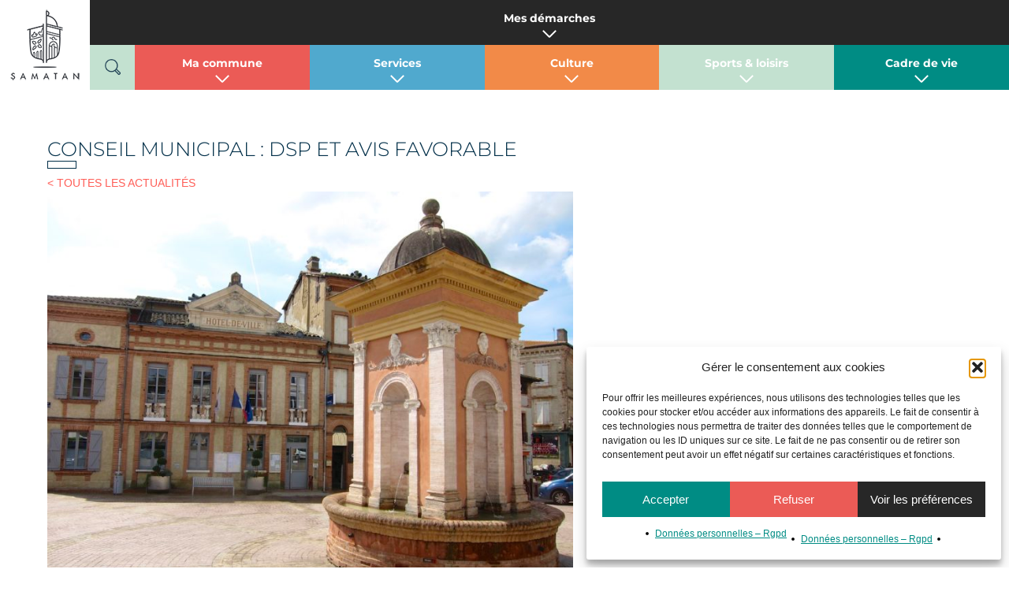

--- FILE ---
content_type: text/html; charset=UTF-8
request_url: https://www.samatan-gers.com/collectivite/conseil-municipales-dsp-et-avis-favorable/
body_size: 18345
content:
<!doctype html>
<!--[if lte IE 7]> <html class="ie ie7 lie8 lie7 no-js" lang="fr-FR"> <![endif]-->
<!--[if IE 8 ]>    <html class="ie ie8 lie8 no-js" lang="fr-FR"> <![endif]-->
<!--[if IE 9 ]>    <html class="ie ie9 no-js" lang="fr-FR"> <![endif]-->
<!--[if gt IE 9]><!--><html class="no-js" lang="fr-FR"><!--<![endif]-->
<head>
<!-- (c) Copyright Mairie de Samatan -->
<meta charset="UTF-8" />
<meta http-equiv="X-UA-Compatible" content="IE=edge,chrome=1" />
<!-- website title -->
<title>Conseil municipal : DSP et avis favorable - Mairie de Samatan</title>
<!-- website info -->
<meta name="author" content="Tiria - www.tiria.fr" />
<!-- mobile viewport -->
<meta name="viewport" content="width=device-width, initial-scale=1, maximum-scale=1" />
<!-- profile and pingback -->
<link rel="profile" href="http://gmpg.org/xfn/11" />
<link rel="pingback" href="" />
<!-- css stylesheets -->
<link rel="preconnect" href="https://fonts.googleapis.com">
<link rel="preconnect" href="https://fonts.gstatic.com" crossorigin>
<link href="https://fonts.googleapis.com/css2?family=Montserrat:wght@100;300;400;600;700&display=swap" rel="stylesheet"> 
<!-- icons and favicon -->
<link rel="apple-touch-icon-precomposed" sizes="144x144" href="/wp-content/uploads/2022/04/logo-mairie-samatan_144x144.png" /> <!-- for retina iPad -->
<link rel="apple-touch-icon-precomposed" sizes="114x114" href="/wp-content/uploads/2022/04/logo-mairie-samatan_114x114.png" /> <!-- for retina iPhone -->
<link rel="apple-touch-icon-precomposed" href="/wp-content/uploads/2022/04/logo-mairie-samatan_54x54.png" /> <!-- for non-retina devices -->
<link rel="icon" type="image/png" href="/wp-content/uploads/2022/04/logo-mairie-samatan_16x16.png" /> <!-- standard favicon -->
<link rel="shortcut icon" href="/wp-content/themes/tiria-child/assets/img/logo-mairie-samatan_16x16.ico" /> <!-- IE favicon -->
<!-- wp_head() -->
<meta name='robots' content='index, follow, max-image-preview:large, max-snippet:-1, max-video-preview:-1' />
<!-- This site is optimized with the Yoast SEO plugin v26.6 - https://yoast.com/wordpress/plugins/seo/ -->
<link rel="canonical" href="https://www.samatan-gers.com/collectivite/conseil-municipales-dsp-et-avis-favorable/" />
<meta property="og:locale" content="fr_FR" />
<meta property="og:type" content="article" />
<meta property="og:title" content="CONSEIL MUNICIPAL DU 13 AVRIL (suite)" />
<meta property="og:description" content="DSP et avis sur le village vacances au menu du conseil municipal du 13 avril." />
<meta property="og:url" content="https://www.samatan-gers.com/collectivite/conseil-municipales-dsp-et-avis-favorable/" />
<meta property="og:site_name" content="Mairie de Samatan" />
<meta property="article:published_time" content="2023-04-17T04:50:41+00:00" />
<meta property="article:modified_time" content="2023-04-17T10:01:04+00:00" />
<meta property="og:image" content="https://www.samatan-gers.com/wp-content/uploads/2022/11/Ma-commune_Contacts-utiles-scaled.jpeg" />
<meta property="og:image:width" content="2560" />
<meta property="og:image:height" content="1920" />
<meta property="og:image:type" content="image/jpeg" />
<meta name="author" content="Nicolas" />
<meta name="twitter:card" content="summary_large_image" />
<meta name="twitter:label1" content="Écrit par" />
<meta name="twitter:data1" content="Nicolas" />
<meta name="twitter:label2" content="Durée de lecture estimée" />
<meta name="twitter:data2" content="2 minutes" />
<script type="application/ld+json" class="yoast-schema-graph">{"@context":"https://schema.org","@graph":[{"@type":"Article","@id":"https://www.samatan-gers.com/collectivite/conseil-municipales-dsp-et-avis-favorable/#article","isPartOf":{"@id":"https://www.samatan-gers.com/collectivite/conseil-municipales-dsp-et-avis-favorable/"},"author":{"name":"Nicolas","@id":"https://www.samatan-gers.com/#/schema/person/8f51bd023880823422bb6ca87cd35873"},"headline":"Conseil municipal : DSP et avis favorable","datePublished":"2023-04-17T04:50:41+00:00","dateModified":"2023-04-17T10:01:04+00:00","mainEntityOfPage":{"@id":"https://www.samatan-gers.com/collectivite/conseil-municipales-dsp-et-avis-favorable/"},"wordCount":258,"publisher":{"@id":"https://www.samatan-gers.com/#organization"},"image":{"@id":"https://www.samatan-gers.com/collectivite/conseil-municipales-dsp-et-avis-favorable/#primaryimage"},"thumbnailUrl":"https://www.samatan-gers.com/wp-content/uploads/2022/11/Ma-commune_Contacts-utiles-scaled.jpeg","keywords":["Mairie de Samatan","Samatan"],"articleSection":["Collectivité"],"inLanguage":"fr-FR"},{"@type":"WebPage","@id":"https://www.samatan-gers.com/collectivite/conseil-municipales-dsp-et-avis-favorable/","url":"https://www.samatan-gers.com/collectivite/conseil-municipales-dsp-et-avis-favorable/","name":"Conseil municipal : DSP et avis favorable - Mairie de Samatan","isPartOf":{"@id":"https://www.samatan-gers.com/#website"},"primaryImageOfPage":{"@id":"https://www.samatan-gers.com/collectivite/conseil-municipales-dsp-et-avis-favorable/#primaryimage"},"image":{"@id":"https://www.samatan-gers.com/collectivite/conseil-municipales-dsp-et-avis-favorable/#primaryimage"},"thumbnailUrl":"https://www.samatan-gers.com/wp-content/uploads/2022/11/Ma-commune_Contacts-utiles-scaled.jpeg","datePublished":"2023-04-17T04:50:41+00:00","dateModified":"2023-04-17T10:01:04+00:00","breadcrumb":{"@id":"https://www.samatan-gers.com/collectivite/conseil-municipales-dsp-et-avis-favorable/#breadcrumb"},"inLanguage":"fr-FR","potentialAction":[{"@type":"ReadAction","target":["https://www.samatan-gers.com/collectivite/conseil-municipales-dsp-et-avis-favorable/"]}]},{"@type":"ImageObject","inLanguage":"fr-FR","@id":"https://www.samatan-gers.com/collectivite/conseil-municipales-dsp-et-avis-favorable/#primaryimage","url":"https://www.samatan-gers.com/wp-content/uploads/2022/11/Ma-commune_Contacts-utiles-scaled.jpeg","contentUrl":"https://www.samatan-gers.com/wp-content/uploads/2022/11/Ma-commune_Contacts-utiles-scaled.jpeg","width":2560,"height":1920,"caption":"contacts utiles samatan"},{"@type":"BreadcrumbList","@id":"https://www.samatan-gers.com/collectivite/conseil-municipales-dsp-et-avis-favorable/#breadcrumb","itemListElement":[{"@type":"ListItem","position":1,"name":"Accueil","item":"https://www.samatan-gers.com/"},{"@type":"ListItem","position":2,"name":"Conseil municipal : DSP et avis favorable"}]},{"@type":"WebSite","@id":"https://www.samatan-gers.com/#website","url":"https://www.samatan-gers.com/","name":"Mairie de Samatan","description":"Mairie de Samatan","publisher":{"@id":"https://www.samatan-gers.com/#organization"},"potentialAction":[{"@type":"SearchAction","target":{"@type":"EntryPoint","urlTemplate":"https://www.samatan-gers.com/?s={search_term_string}"},"query-input":{"@type":"PropertyValueSpecification","valueRequired":true,"valueName":"search_term_string"}}],"inLanguage":"fr-FR"},{"@type":"Organization","@id":"https://www.samatan-gers.com/#organization","name":"Mairie de Samatan","url":"https://www.samatan-gers.com/","logo":{"@type":"ImageObject","inLanguage":"fr-FR","@id":"https://www.samatan-gers.com/#/schema/logo/image/","url":"https://www.samatan-gers.com/wp-content/uploads/2022/11/Logo-Samatan-2015-fond-transparent.png","contentUrl":"https://www.samatan-gers.com/wp-content/uploads/2022/11/Logo-Samatan-2015-fond-transparent.png","width":2362,"height":2362,"caption":"Mairie de Samatan"},"image":{"@id":"https://www.samatan-gers.com/#/schema/logo/image/"}},{"@type":"Person","@id":"https://www.samatan-gers.com/#/schema/person/8f51bd023880823422bb6ca87cd35873","name":"Nicolas","image":{"@type":"ImageObject","inLanguage":"fr-FR","@id":"https://www.samatan-gers.com/#/schema/person/image/","url":"https://secure.gravatar.com/avatar/4ea506180d02a06ba73818ad4c06d5eb86e007f34e6b6e76d525cae0e302bead?s=96&d=mm&r=g","contentUrl":"https://secure.gravatar.com/avatar/4ea506180d02a06ba73818ad4c06d5eb86e007f34e6b6e76d525cae0e302bead?s=96&d=mm&r=g","caption":"Nicolas"},"url":"https://www.samatan-gers.com/author/presse/"}]}</script>
<!-- / Yoast SEO plugin. -->
<link rel="alternate" type="application/rss+xml" title="Mairie de Samatan &raquo; Flux" href="https://www.samatan-gers.com/feed/" />
<link rel="alternate" type="application/rss+xml" title="Mairie de Samatan &raquo; Flux des commentaires" href="https://www.samatan-gers.com/comments/feed/" />
<link rel="alternate" title="oEmbed (JSON)" type="application/json+oembed" href="https://www.samatan-gers.com/wp-json/oembed/1.0/embed?url=https%3A%2F%2Fwww.samatan-gers.com%2Fcollectivite%2Fconseil-municipales-dsp-et-avis-favorable%2F" />
<link rel="alternate" title="oEmbed (XML)" type="text/xml+oembed" href="https://www.samatan-gers.com/wp-json/oembed/1.0/embed?url=https%3A%2F%2Fwww.samatan-gers.com%2Fcollectivite%2Fconseil-municipales-dsp-et-avis-favorable%2F&#038;format=xml" />
<style id='wp-img-auto-sizes-contain-inline-css' type='text/css'>
img:is([sizes=auto i],[sizes^="auto," i]){contain-intrinsic-size:3000px 1500px}
/*# sourceURL=wp-img-auto-sizes-contain-inline-css */
</style>
<!-- <link rel='stylesheet' id='elementor-better-ui:wp-panel-css' href='https://www.samatan-gers.com/wp-content/plugins/elementor-better-ui/static/css/wp-panel.css?ver=1.0.1' type='text/css' media='all' /> -->
<!-- <link rel='stylesheet' id='wp-block-library-css' href='https://www.samatan-gers.com/wp-includes/css/dist/block-library/style.min.css?ver=6.9' type='text/css' media='all' /> -->
<link rel="stylesheet" type="text/css" href="//www.samatan-gers.com/wp-content/cache/wpfc-minified/140pkuqo/i1dus.css" media="all"/>
<style id='classic-theme-styles-inline-css' type='text/css'>
/*! This file is auto-generated */
.wp-block-button__link{color:#fff;background-color:#32373c;border-radius:9999px;box-shadow:none;text-decoration:none;padding:calc(.667em + 2px) calc(1.333em + 2px);font-size:1.125em}.wp-block-file__button{background:#32373c;color:#fff;text-decoration:none}
/*# sourceURL=/wp-includes/css/classic-themes.min.css */
</style>
<style id='pdfemb-pdf-embedder-viewer-style-inline-css' type='text/css'>
.wp-block-pdfemb-pdf-embedder-viewer{max-width:none}
/*# sourceURL=https://www.samatan-gers.com/wp-content/plugins/pdf-embedder/block/build/style-index.css */
</style>
<style id='global-styles-inline-css' type='text/css'>
:root{--wp--preset--aspect-ratio--square: 1;--wp--preset--aspect-ratio--4-3: 4/3;--wp--preset--aspect-ratio--3-4: 3/4;--wp--preset--aspect-ratio--3-2: 3/2;--wp--preset--aspect-ratio--2-3: 2/3;--wp--preset--aspect-ratio--16-9: 16/9;--wp--preset--aspect-ratio--9-16: 9/16;--wp--preset--color--black: #000000;--wp--preset--color--cyan-bluish-gray: #abb8c3;--wp--preset--color--white: #ffffff;--wp--preset--color--pale-pink: #f78da7;--wp--preset--color--vivid-red: #cf2e2e;--wp--preset--color--luminous-vivid-orange: #ff6900;--wp--preset--color--luminous-vivid-amber: #fcb900;--wp--preset--color--light-green-cyan: #7bdcb5;--wp--preset--color--vivid-green-cyan: #00d084;--wp--preset--color--pale-cyan-blue: #8ed1fc;--wp--preset--color--vivid-cyan-blue: #0693e3;--wp--preset--color--vivid-purple: #9b51e0;--wp--preset--gradient--vivid-cyan-blue-to-vivid-purple: linear-gradient(135deg,rgb(6,147,227) 0%,rgb(155,81,224) 100%);--wp--preset--gradient--light-green-cyan-to-vivid-green-cyan: linear-gradient(135deg,rgb(122,220,180) 0%,rgb(0,208,130) 100%);--wp--preset--gradient--luminous-vivid-amber-to-luminous-vivid-orange: linear-gradient(135deg,rgb(252,185,0) 0%,rgb(255,105,0) 100%);--wp--preset--gradient--luminous-vivid-orange-to-vivid-red: linear-gradient(135deg,rgb(255,105,0) 0%,rgb(207,46,46) 100%);--wp--preset--gradient--very-light-gray-to-cyan-bluish-gray: linear-gradient(135deg,rgb(238,238,238) 0%,rgb(169,184,195) 100%);--wp--preset--gradient--cool-to-warm-spectrum: linear-gradient(135deg,rgb(74,234,220) 0%,rgb(151,120,209) 20%,rgb(207,42,186) 40%,rgb(238,44,130) 60%,rgb(251,105,98) 80%,rgb(254,248,76) 100%);--wp--preset--gradient--blush-light-purple: linear-gradient(135deg,rgb(255,206,236) 0%,rgb(152,150,240) 100%);--wp--preset--gradient--blush-bordeaux: linear-gradient(135deg,rgb(254,205,165) 0%,rgb(254,45,45) 50%,rgb(107,0,62) 100%);--wp--preset--gradient--luminous-dusk: linear-gradient(135deg,rgb(255,203,112) 0%,rgb(199,81,192) 50%,rgb(65,88,208) 100%);--wp--preset--gradient--pale-ocean: linear-gradient(135deg,rgb(255,245,203) 0%,rgb(182,227,212) 50%,rgb(51,167,181) 100%);--wp--preset--gradient--electric-grass: linear-gradient(135deg,rgb(202,248,128) 0%,rgb(113,206,126) 100%);--wp--preset--gradient--midnight: linear-gradient(135deg,rgb(2,3,129) 0%,rgb(40,116,252) 100%);--wp--preset--font-size--small: 13px;--wp--preset--font-size--medium: 20px;--wp--preset--font-size--large: 36px;--wp--preset--font-size--x-large: 42px;--wp--preset--spacing--20: 0.44rem;--wp--preset--spacing--30: 0.67rem;--wp--preset--spacing--40: 1rem;--wp--preset--spacing--50: 1.5rem;--wp--preset--spacing--60: 2.25rem;--wp--preset--spacing--70: 3.38rem;--wp--preset--spacing--80: 5.06rem;--wp--preset--shadow--natural: 6px 6px 9px rgba(0, 0, 0, 0.2);--wp--preset--shadow--deep: 12px 12px 50px rgba(0, 0, 0, 0.4);--wp--preset--shadow--sharp: 6px 6px 0px rgba(0, 0, 0, 0.2);--wp--preset--shadow--outlined: 6px 6px 0px -3px rgb(255, 255, 255), 6px 6px rgb(0, 0, 0);--wp--preset--shadow--crisp: 6px 6px 0px rgb(0, 0, 0);}:where(.is-layout-flex){gap: 0.5em;}:where(.is-layout-grid){gap: 0.5em;}body .is-layout-flex{display: flex;}.is-layout-flex{flex-wrap: wrap;align-items: center;}.is-layout-flex > :is(*, div){margin: 0;}body .is-layout-grid{display: grid;}.is-layout-grid > :is(*, div){margin: 0;}:where(.wp-block-columns.is-layout-flex){gap: 2em;}:where(.wp-block-columns.is-layout-grid){gap: 2em;}:where(.wp-block-post-template.is-layout-flex){gap: 1.25em;}:where(.wp-block-post-template.is-layout-grid){gap: 1.25em;}.has-black-color{color: var(--wp--preset--color--black) !important;}.has-cyan-bluish-gray-color{color: var(--wp--preset--color--cyan-bluish-gray) !important;}.has-white-color{color: var(--wp--preset--color--white) !important;}.has-pale-pink-color{color: var(--wp--preset--color--pale-pink) !important;}.has-vivid-red-color{color: var(--wp--preset--color--vivid-red) !important;}.has-luminous-vivid-orange-color{color: var(--wp--preset--color--luminous-vivid-orange) !important;}.has-luminous-vivid-amber-color{color: var(--wp--preset--color--luminous-vivid-amber) !important;}.has-light-green-cyan-color{color: var(--wp--preset--color--light-green-cyan) !important;}.has-vivid-green-cyan-color{color: var(--wp--preset--color--vivid-green-cyan) !important;}.has-pale-cyan-blue-color{color: var(--wp--preset--color--pale-cyan-blue) !important;}.has-vivid-cyan-blue-color{color: var(--wp--preset--color--vivid-cyan-blue) !important;}.has-vivid-purple-color{color: var(--wp--preset--color--vivid-purple) !important;}.has-black-background-color{background-color: var(--wp--preset--color--black) !important;}.has-cyan-bluish-gray-background-color{background-color: var(--wp--preset--color--cyan-bluish-gray) !important;}.has-white-background-color{background-color: var(--wp--preset--color--white) !important;}.has-pale-pink-background-color{background-color: var(--wp--preset--color--pale-pink) !important;}.has-vivid-red-background-color{background-color: var(--wp--preset--color--vivid-red) !important;}.has-luminous-vivid-orange-background-color{background-color: var(--wp--preset--color--luminous-vivid-orange) !important;}.has-luminous-vivid-amber-background-color{background-color: var(--wp--preset--color--luminous-vivid-amber) !important;}.has-light-green-cyan-background-color{background-color: var(--wp--preset--color--light-green-cyan) !important;}.has-vivid-green-cyan-background-color{background-color: var(--wp--preset--color--vivid-green-cyan) !important;}.has-pale-cyan-blue-background-color{background-color: var(--wp--preset--color--pale-cyan-blue) !important;}.has-vivid-cyan-blue-background-color{background-color: var(--wp--preset--color--vivid-cyan-blue) !important;}.has-vivid-purple-background-color{background-color: var(--wp--preset--color--vivid-purple) !important;}.has-black-border-color{border-color: var(--wp--preset--color--black) !important;}.has-cyan-bluish-gray-border-color{border-color: var(--wp--preset--color--cyan-bluish-gray) !important;}.has-white-border-color{border-color: var(--wp--preset--color--white) !important;}.has-pale-pink-border-color{border-color: var(--wp--preset--color--pale-pink) !important;}.has-vivid-red-border-color{border-color: var(--wp--preset--color--vivid-red) !important;}.has-luminous-vivid-orange-border-color{border-color: var(--wp--preset--color--luminous-vivid-orange) !important;}.has-luminous-vivid-amber-border-color{border-color: var(--wp--preset--color--luminous-vivid-amber) !important;}.has-light-green-cyan-border-color{border-color: var(--wp--preset--color--light-green-cyan) !important;}.has-vivid-green-cyan-border-color{border-color: var(--wp--preset--color--vivid-green-cyan) !important;}.has-pale-cyan-blue-border-color{border-color: var(--wp--preset--color--pale-cyan-blue) !important;}.has-vivid-cyan-blue-border-color{border-color: var(--wp--preset--color--vivid-cyan-blue) !important;}.has-vivid-purple-border-color{border-color: var(--wp--preset--color--vivid-purple) !important;}.has-vivid-cyan-blue-to-vivid-purple-gradient-background{background: var(--wp--preset--gradient--vivid-cyan-blue-to-vivid-purple) !important;}.has-light-green-cyan-to-vivid-green-cyan-gradient-background{background: var(--wp--preset--gradient--light-green-cyan-to-vivid-green-cyan) !important;}.has-luminous-vivid-amber-to-luminous-vivid-orange-gradient-background{background: var(--wp--preset--gradient--luminous-vivid-amber-to-luminous-vivid-orange) !important;}.has-luminous-vivid-orange-to-vivid-red-gradient-background{background: var(--wp--preset--gradient--luminous-vivid-orange-to-vivid-red) !important;}.has-very-light-gray-to-cyan-bluish-gray-gradient-background{background: var(--wp--preset--gradient--very-light-gray-to-cyan-bluish-gray) !important;}.has-cool-to-warm-spectrum-gradient-background{background: var(--wp--preset--gradient--cool-to-warm-spectrum) !important;}.has-blush-light-purple-gradient-background{background: var(--wp--preset--gradient--blush-light-purple) !important;}.has-blush-bordeaux-gradient-background{background: var(--wp--preset--gradient--blush-bordeaux) !important;}.has-luminous-dusk-gradient-background{background: var(--wp--preset--gradient--luminous-dusk) !important;}.has-pale-ocean-gradient-background{background: var(--wp--preset--gradient--pale-ocean) !important;}.has-electric-grass-gradient-background{background: var(--wp--preset--gradient--electric-grass) !important;}.has-midnight-gradient-background{background: var(--wp--preset--gradient--midnight) !important;}.has-small-font-size{font-size: var(--wp--preset--font-size--small) !important;}.has-medium-font-size{font-size: var(--wp--preset--font-size--medium) !important;}.has-large-font-size{font-size: var(--wp--preset--font-size--large) !important;}.has-x-large-font-size{font-size: var(--wp--preset--font-size--x-large) !important;}
:where(.wp-block-post-template.is-layout-flex){gap: 1.25em;}:where(.wp-block-post-template.is-layout-grid){gap: 1.25em;}
:where(.wp-block-term-template.is-layout-flex){gap: 1.25em;}:where(.wp-block-term-template.is-layout-grid){gap: 1.25em;}
:where(.wp-block-columns.is-layout-flex){gap: 2em;}:where(.wp-block-columns.is-layout-grid){gap: 2em;}
:root :where(.wp-block-pullquote){font-size: 1.5em;line-height: 1.6;}
/*# sourceURL=global-styles-inline-css */
</style>
<!-- <link rel='stylesheet' id='cmplz-general-css' href='https://www.samatan-gers.com/wp-content/plugins/complianz-gdpr/assets/css/cookieblocker.min.css?ver=1766396165' type='text/css' media='all' /> -->
<link rel="stylesheet" type="text/css" href="//www.samatan-gers.com/wp-content/cache/wpfc-minified/7wqfvdh6/i1duf.css" media="all"/>
<!-- <link rel='stylesheet' id='prettyphoto-css' href='https://www.samatan-gers.com/wp-content/themes/tiria-theme/assets/css/prettyphoto/prettyphoto.css?ver=3.3' type='text/css' media='screen' /> -->
<!-- <link rel='stylesheet' id='wm-global-css' href='https://www.samatan-gers.com/wp-content/themes/tiria-child/assets/css/style.css.php?ver=3.3' type='text/css' media='screen' /> -->
<link rel="stylesheet" type="text/css" href="//www.samatan-gers.com/wp-content/cache/wpfc-minified/e2z87mjy/i1duf.css" media="screen"/>
<!-- <link rel='stylesheet' id='wm-print-css' href='https://www.samatan-gers.com/wp-content/themes/tiria-theme/assets/css/print.css?ver=3.3' type='text/css' media='print' /> -->
<link rel="stylesheet" type="text/css" href="//www.samatan-gers.com/wp-content/cache/wpfc-minified/mostpvlp/i1due.css" media="print"/>
<script src="https://www.samatan-gers.com/wp-includes/js/jquery/jquery.min.js?ver=3.7.1" id="jquery-core-js"></script>
<script src="https://www.samatan-gers.com/wp-includes/js/jquery/jquery-migrate.min.js?ver=3.4.1" id="jquery-migrate-js"></script>
<link rel="https://api.w.org/" href="https://www.samatan-gers.com/wp-json/" /><link rel="alternate" title="JSON" type="application/json" href="https://www.samatan-gers.com/wp-json/wp/v2/posts/5201" /><link rel="EditURI" type="application/rsd+xml" title="RSD" href="https://www.samatan-gers.com/xmlrpc.php?rsd" />
<link rel='shortlink' href='https://www.samatan-gers.com/?p=5201' />
<style>.cmplz-hidden {
display: none !important;
}</style><meta name="generator" content="Elementor 3.34.0; features: additional_custom_breakpoints; settings: css_print_method-external, google_font-enabled, font_display-auto">
<style>
.e-con.e-parent:nth-of-type(n+4):not(.e-lazyloaded):not(.e-no-lazyload),
.e-con.e-parent:nth-of-type(n+4):not(.e-lazyloaded):not(.e-no-lazyload) * {
background-image: none !important;
}
@media screen and (max-height: 1024px) {
.e-con.e-parent:nth-of-type(n+3):not(.e-lazyloaded):not(.e-no-lazyload),
.e-con.e-parent:nth-of-type(n+3):not(.e-lazyloaded):not(.e-no-lazyload) * {
background-image: none !important;
}
}
@media screen and (max-height: 640px) {
.e-con.e-parent:nth-of-type(n+2):not(.e-lazyloaded):not(.e-no-lazyload),
.e-con.e-parent:nth-of-type(n+2):not(.e-lazyloaded):not(.e-no-lazyload) * {
background-image: none !important;
}
}
</style>
<meta name="generator" content="Powered by Slider Revolution 6.7.27 - responsive, Mobile-Friendly Slider Plugin for WordPress with comfortable drag and drop interface." />
<script>function setREVStartSize(e){
//window.requestAnimationFrame(function() {
window.RSIW = window.RSIW===undefined ? window.innerWidth : window.RSIW;
window.RSIH = window.RSIH===undefined ? window.innerHeight : window.RSIH;
try {
var pw = document.getElementById(e.c).parentNode.offsetWidth,
newh;
pw = pw===0 || isNaN(pw) || (e.l=="fullwidth" || e.layout=="fullwidth") ? window.RSIW : pw;
e.tabw = e.tabw===undefined ? 0 : parseInt(e.tabw);
e.thumbw = e.thumbw===undefined ? 0 : parseInt(e.thumbw);
e.tabh = e.tabh===undefined ? 0 : parseInt(e.tabh);
e.thumbh = e.thumbh===undefined ? 0 : parseInt(e.thumbh);
e.tabhide = e.tabhide===undefined ? 0 : parseInt(e.tabhide);
e.thumbhide = e.thumbhide===undefined ? 0 : parseInt(e.thumbhide);
e.mh = e.mh===undefined || e.mh=="" || e.mh==="auto" ? 0 : parseInt(e.mh,0);
if(e.layout==="fullscreen" || e.l==="fullscreen")
newh = Math.max(e.mh,window.RSIH);
else{
e.gw = Array.isArray(e.gw) ? e.gw : [e.gw];
for (var i in e.rl) if (e.gw[i]===undefined || e.gw[i]===0) e.gw[i] = e.gw[i-1];
e.gh = e.el===undefined || e.el==="" || (Array.isArray(e.el) && e.el.length==0)? e.gh : e.el;
e.gh = Array.isArray(e.gh) ? e.gh : [e.gh];
for (var i in e.rl) if (e.gh[i]===undefined || e.gh[i]===0) e.gh[i] = e.gh[i-1];
var nl = new Array(e.rl.length),
ix = 0,
sl;
e.tabw = e.tabhide>=pw ? 0 : e.tabw;
e.thumbw = e.thumbhide>=pw ? 0 : e.thumbw;
e.tabh = e.tabhide>=pw ? 0 : e.tabh;
e.thumbh = e.thumbhide>=pw ? 0 : e.thumbh;
for (var i in e.rl) nl[i] = e.rl[i]<window.RSIW ? 0 : e.rl[i];
sl = nl[0];
for (var i in nl) if (sl>nl[i] && nl[i]>0) { sl = nl[i]; ix=i;}
var m = pw>(e.gw[ix]+e.tabw+e.thumbw) ? 1 : (pw-(e.tabw+e.thumbw)) / (e.gw[ix]);
newh =  (e.gh[ix] * m) + (e.tabh + e.thumbh);
}
var el = document.getElementById(e.c);
if (el!==null && el) el.style.height = newh+"px";
el = document.getElementById(e.c+"_wrapper");
if (el!==null && el) {
el.style.height = newh+"px";
el.style.display = "block";
}
} catch(e){
console.log("Failure at Presize of Slider:" + e)
}
//});
};</script>
<style>
:root{
--main-page-color:#EB5B56;
}
</style>
</head>
<body data-cmplz=1 id="top" class="wp-singular post-template-default single single-post postid-5201 single-format-standard wp-theme-tiria-theme wp-child-theme-tiria-child fullwidth r1160 no-fixed-header elementor-default elementor-kit-4">
<div id="wrap" class="wrap">
<header id="header" class="clearfix header nav-right">
<!-- HEADER -->
<div class="">
<div class="">
<div class="logo img-only"><a href="https://www.samatan-gers.com" title="Mairie de Samatan | Mairie de Samatan"><img src="/wp-content/uploads/2022/04/logo-mairie-samatan_114x114.png" alt="Mairie de Samatan logo" title="Mairie de Samatan | Mairie de Samatan" />
<span class="invisible">Mairie de Samatan</span><span class="description">Mairie de Samatan</span></a></div>
<div class="header-right"><a class="invisible" href="#nav-main">Aller à la navigation principale</a><div><div class="title_search">
<h2>Votre <strong>RECHERCHE</strong></h2></div>
<form method="get" class="form-search" action="https://www.samatan-gers.com/">
<fieldset>
<label class="assistive-text invisible">Recherche pour :</label>
<input type="text" class="text" name="s" placeholder="Termes de la recherche" />
<input type="submit" class="submit" value="Envoyer" />
</fieldset>
</form>
</div></div><div class="navigation-wrap ">
<nav id="nav-main" class="nav-main" role="navigation"><!-- NAVIGATION -->
<a class="invisible" href="#main-title" title="Passer au contenu">Passer au contenu</a>
<ul class="menu"><li class="menu-item-black menu-item menu-item-type-custom menu-item-object-custom menu-item-has-children menu-item-845 first" id="menu-item-845" data-depth="0"><a href="#" class="inner normal"><span>Mes démarches</span></a>
<ul class="sub-menu">
<li class="menu-item menu-item-type-post_type menu-item-object-page menu-item-2509" id="menu-item-2509" data-depth="1"><a href="https://www.samatan-gers.com/carte-identite-passeport/" class="inner normal"><span>Carte d’identité – Passeport</span></a></li>
<li class="menu-item menu-item-type-post_type menu-item-object-page menu-item-2510" id="menu-item-2510" data-depth="1"><a href="https://www.samatan-gers.com/citoyennete-les-elections/" class="inner normal"><span>Citoyenneté-les-elections</span></a></li>
<li class="menu-item menu-item-type-post_type menu-item-object-page menu-item-2508" id="menu-item-2508" data-depth="1"><a href="https://www.samatan-gers.com/autres-demarches/" class="inner normal"><span>Autres-démarches</span></a></li>
<li class="menu-item menu-item-type-post_type menu-item-object-page menu-item-2507" id="menu-item-2507" data-depth="1"><a href="https://www.samatan-gers.com/accompagnement-aux-demarches-administratives/" class="inner normal"><span>Accompagnement aux démarches administratives</span></a></li>
<li class="menu-item menu-item-type-custom menu-item-object-custom menu-item-has-children menu-item-2506" id="menu-item-2506" data-depth="1"><a href="#" class="inner normal"><span>Etat Civil</span></a>
<ul class="sub-menu">
<li class="menu-item menu-item-type-post_type menu-item-object-page menu-item-2514" id="menu-item-2514" data-depth="2"><a href="https://www.samatan-gers.com/etat-civil-naissance/" class="inner normal"><span>Etat-Civil-Naissance</span></a></li>
<li class="menu-item menu-item-type-post_type menu-item-object-page menu-item-2513" id="menu-item-2513" data-depth="2"><a href="https://www.samatan-gers.com/etat-civil-mariage-pacs/" class="inner normal"><span>Etat-civil-Mariage-Pacs</span></a></li>
<li class="menu-item menu-item-type-post_type menu-item-object-page menu-item-2512" id="menu-item-2512" data-depth="2"><a href="https://www.samatan-gers.com/etat-civil-demandes-acte-livret-famille/" class="inner normal"><span>Etat-civil-Demandes-acte-Livret-Famille</span></a></li>
<li class="menu-item menu-item-type-post_type menu-item-object-page menu-item-2511" id="menu-item-2511" data-depth="2"><a href="https://www.samatan-gers.com/etat-civil-deces/" class="inner normal"><span>Etat-civil-Deces</span></a></li>
</ul>
</li>
<li class="menu-item menu-item-type-custom menu-item-object-custom menu-item-has-children menu-item-2505" id="menu-item-2505" data-depth="1"><a href="#" class="inner normal"><span>Urbanisme</span></a>
<ul class="sub-menu">
<li class="menu-item menu-item-type-post_type menu-item-object-page menu-item-2500" id="menu-item-2500" data-depth="2"><a href="https://www.samatan-gers.com/urbanisme-autorisations/" class="inner normal"><span>Urbanisme-Autorisations</span></a></li>
<li class="menu-item menu-item-type-post_type menu-item-object-page menu-item-2503" id="menu-item-2503" data-depth="2"><a href="https://www.samatan-gers.com/urbanisme-formalites-travaux/" class="inner normal"><span>Urbanisme-Formalites-travaux</span></a></li>
<li class="menu-item menu-item-type-post_type menu-item-object-page menu-item-2502" id="menu-item-2502" data-depth="2"><a href="https://www.samatan-gers.com/urbanisme-batiment-de-france/" class="inner normal"><span>Urbanisme-Batiment-de-france</span></a></li>
<li class="menu-item menu-item-type-post_type menu-item-object-page menu-item-2504" id="menu-item-2504" data-depth="2"><a href="https://www.samatan-gers.com/urbanisme-plu/" class="inner normal"><span>Urbanisme-PLU</span></a></li>
<li class="menu-item menu-item-type-post_type menu-item-object-page menu-item-2501" id="menu-item-2501" data-depth="2"><a href="https://www.samatan-gers.com/urbanisme-autres-demandes/" class="inner normal"><span>Urbanisme-Autres-demandes</span></a></li>
<li class="menu-item menu-item-type-post_type menu-item-object-page menu-item-2515" id="menu-item-2515" data-depth="2"><a href="https://www.samatan-gers.com/autres-demandes-dautorisation/" class="inner normal"><span>Autres demandes d’autorisation</span></a></li>
</ul>
</li>
</ul>
</li>
<li class="menu-item-light-green menu-item-search menu-item menu-item-type-custom menu-item-object-custom menu-item-49" id="menu-item-49" data-depth="0"><a href="#" class="inner normal"><span>Recherche</span></a></li>
<li class="menu-item-red menu-item menu-item-type-custom menu-item-object-custom menu-item-has-children menu-item-838" id="menu-item-838" data-depth="0"><a href="#" class="inner normal"><span>Ma commune</span></a>
<ul class="sub-menu">
<li class="menu-item menu-item-type-custom menu-item-object-custom menu-item-has-children menu-item-1288" id="menu-item-1288" data-depth="1"><a href="#" class="inner normal"><span>ELUS et SERVICES</span></a>
<ul class="sub-menu">
<li class="menu-item menu-item-type-post_type menu-item-object-page menu-item-1279" id="menu-item-1279" data-depth="2"><a href="https://www.samatan-gers.com/elus-et-service-municipaux/" class="inner normal"><span>Élus et services municipaux</span></a></li>
</ul>
</li>
<li class="menu-item menu-item-type-custom menu-item-object-custom menu-item-has-children menu-item-1284" id="menu-item-1284" data-depth="1"><a href="#" class="inner normal"><span>DECOUVRIR SAMATAN</span></a>
<ul class="sub-menu">
<li class="menu-item menu-item-type-post_type menu-item-object-page menu-item-1277" id="menu-item-1277" data-depth="2"><a href="https://www.samatan-gers.com/decouvrir-samatan-carte-identite-de-la-ville/" class="inner normal"><span>Carte d’identité de la ville</span></a></li>
<li class="menu-item menu-item-type-post_type menu-item-object-page menu-item-1281" id="menu-item-1281" data-depth="2"><a href="https://www.samatan-gers.com/labels-jumelage-samatan/" class="inner normal"><span>Labels &#038; Jumelage</span></a></li>
<li class="menu-item menu-item-type-post_type menu-item-object-page menu-item-1280" id="menu-item-1280" data-depth="2"><a href="https://www.samatan-gers.com/histoire-et-patrimoine-de-samatan/" class="inner normal"><span>Histoire et Patrimoine</span></a></li>
<li class="menu-item menu-item-type-post_type menu-item-object-page menu-item-1282" id="menu-item-1282" data-depth="2"><a href="https://www.samatan-gers.com/les-grands-rendez-vous/" class="inner normal"><span>Les grands rendez-vous</span></a></li>
<li class="menu-item menu-item-type-post_type menu-item-object-page menu-item-1283" id="menu-item-1283" data-depth="2"><a href="https://www.samatan-gers.com/office-de-tourisme-du-saves/" class="inner normal"><span>Office de tourisme</span></a></li>
<li class="menu-item menu-item-type-post_type menu-item-object-page menu-item-1276" id="menu-item-1276" data-depth="2"><a href="https://www.samatan-gers.com/camping-municipal-samatan/" class="inner normal"><span>Camping municipal</span></a></li>
</ul>
</li>
<li class="menu-item menu-item-type-custom menu-item-object-custom menu-item-has-children menu-item-1298" id="menu-item-1298" data-depth="1"><a href="#" class="inner normal"><span>COMMUNICATION</span></a>
<ul class="sub-menu">
<li class="menu-item menu-item-type-post_type menu-item-object-page menu-item-1299" id="menu-item-1299" data-depth="2"><a href="https://www.samatan-gers.com/bulletins-municipaux-samatan/" class="inner normal"><span>Les bulletins municipaux</span></a></li>
<li class="menu-item menu-item-type-post_type menu-item-object-page menu-item-1304" id="menu-item-1304" data-depth="2"><a href="https://www.samatan-gers.com/facebook-de-la-mairie/" class="inner normal"><span>Publications et communication</span></a></li>
<li class="menu-item menu-item-type-post_type menu-item-object-page menu-item-1480" id="menu-item-1480" data-depth="2"><a href="https://www.samatan-gers.com/pv-du-conseil-municipal/" class="inner normal"><span>PV et listes des délibérations du conseil municipal</span></a></li>
</ul>
</li>
<li class="menu-item menu-item-type-post_type menu-item-object-page menu-item-1479" id="menu-item-1479" data-depth="1"><a href="https://www.samatan-gers.com/contacts-utiles-samatan/" class="inner normal"><span>Contacts utiles</span></a></li>
<li class="menu-item menu-item-type-post_type menu-item-object-page menu-item-1548" id="menu-item-1548" data-depth="1"><a href="https://www.samatan-gers.com/se-deplacer-a-samatan/" class="inner normal"><span>Se déplacer</span></a></li>
<li class="menu-item menu-item-type-custom menu-item-object-custom menu-item-has-children menu-item-11556" id="menu-item-11556" data-depth="1"><a href="#" class="inner normal"><span>Marchés Publics / AMI</span></a>
<ul class="sub-menu">
<li class="menu-item menu-item-type-post_type menu-item-object-page menu-item-1547" id="menu-item-1547" data-depth="2"><a href="https://www.samatan-gers.com/marches-publics/" class="inner normal"><span>Marchés publics</span></a></li>
<li class="menu-item menu-item-type-post_type menu-item-object-page menu-item-11555" id="menu-item-11555" data-depth="2"><a href="https://www.samatan-gers.com/avis-a-manifestation-dinteret/" class="inner normal"><span>Appel à manifestation d’intérêt</span></a></li>
</ul>
</li>
<li class="menu-item menu-item-type-post_type menu-item-object-page menu-item-1554" id="menu-item-1554" data-depth="1"><a href="https://www.samatan-gers.com/enquetes-publiques/" class="inner normal"><span>Enquêtes publiques</span></a></li>
</ul>
</li>
<li class="menu-item-blue menu-item menu-item-type-custom menu-item-object-custom menu-item-has-children menu-item-846" id="menu-item-846" data-depth="0"><a href="#" class="inner normal"><span>Services</span></a>
<ul class="sub-menu">
<li class="menu-item menu-item-type-custom menu-item-object-custom menu-item-has-children menu-item-3466" id="menu-item-3466" data-depth="1"><a href="#enfance-jeunesse" class="inner normal"><span>Enfance et Jeunesse</span></a>
<ul class="sub-menu">
<li class="menu-item menu-item-type-post_type menu-item-object-page menu-item-2517" id="menu-item-2517" data-depth="2"><a href="https://www.samatan-gers.com/enfance-et-jeunesse/" class="inner normal"><span>Scolarité</span></a></li>
<li class="menu-item menu-item-type-post_type menu-item-object-page menu-item-3467" id="menu-item-3467" data-depth="2"><a href="https://www.samatan-gers.com/enfance-et-jeunesse-jeunesse/" class="inner normal"><span>Jeunesse</span></a></li>
</ul>
</li>
<li class="menu-item menu-item-type-post_type menu-item-object-page menu-item-2519" id="menu-item-2519" data-depth="1"><a href="https://www.samatan-gers.com/services-seniors/" class="inner normal"><span>Seniors</span></a></li>
<li class="menu-item menu-item-type-custom menu-item-object-custom menu-item-has-children menu-item-3566" id="menu-item-3566" data-depth="1"><a href="#social-sante" class="inner normal"><span>Social &#038; santé</span></a>
<ul class="sub-menu">
<li class="menu-item menu-item-type-post_type menu-item-object-page menu-item-3570" id="menu-item-3570" data-depth="2"><a href="https://www.samatan-gers.com/social-et-sante-france-service/" class="inner normal"><span>France Service</span></a></li>
<li class="menu-item menu-item-type-post_type menu-item-object-page menu-item-3571" id="menu-item-3571" data-depth="2"><a href="https://www.samatan-gers.com/social-et-sante-gestes/" class="inner normal"><span>GESTES</span></a></li>
<li class="menu-item menu-item-type-post_type menu-item-object-page menu-item-2520" id="menu-item-2520" data-depth="2"><a href="https://www.samatan-gers.com/social-et-sante/" class="inner normal"><span>Pôle Action Sociale</span></a></li>
<li class="menu-item menu-item-type-post_type menu-item-object-page menu-item-3569" id="menu-item-3569" data-depth="2"><a href="https://www.samatan-gers.com/social-et-sante-mutualite-agricole/" class="inner normal"><span>Mutualité Agricole</span></a></li>
<li class="menu-item menu-item-type-post_type menu-item-object-page menu-item-3568" id="menu-item-3568" data-depth="2"><a href="https://www.samatan-gers.com/social-et-sante-sante/" class="inner normal"><span>Santé</span></a></li>
<li class="menu-item menu-item-type-post_type menu-item-object-page menu-item-3567" id="menu-item-3567" data-depth="2"><a href="https://www.samatan-gers.com/social-et-sante-conciliateur-de-justice/" class="inner normal"><span>Conciliateur de Justice</span></a></li>
</ul>
</li>
<li class="menu-item menu-item-type-post_type menu-item-object-page menu-item-2518" id="menu-item-2518" data-depth="1"><a href="https://www.samatan-gers.com/logements-sociaux-samatan/" class="inner normal"><span>Logements sociaux</span></a></li>
<li class="menu-item menu-item-type-post_type menu-item-object-page menu-item-2516" id="menu-item-2516" data-depth="1"><a href="https://www.samatan-gers.com/collecte-des-dechets-samatan/" class="inner normal"><span>Collecte des déchets</span></a></li>
</ul>
</li>
<li class="menu-item-orange menu-item menu-item-type-custom menu-item-object-custom menu-item-has-children menu-item-847" id="menu-item-847" data-depth="0"><a href="#" class="inner normal"><span>Culture</span></a>
<ul class="sub-menu">
<li class="menu-item menu-item-type-custom menu-item-object-custom menu-item-has-children menu-item-3082" id="menu-item-3082" data-depth="1"><a href="#" class="inner normal"><span>Politique culturelle</span></a>
<ul class="sub-menu">
<li class="menu-item menu-item-type-post_type menu-item-object-page menu-item-3087" id="menu-item-3087" data-depth="2"><a href="https://www.samatan-gers.com/culture/politique-culturelle-samatan/" class="inner normal"><span>Terre de cultures plurielles</span></a></li>
<li class="menu-item menu-item-type-post_type menu-item-object-page menu-item-3602" id="menu-item-3602" data-depth="2"><a href="https://www.samatan-gers.com/culture/blog-culture/" class="inner normal"><span>Blog culture</span></a></li>
</ul>
</li>
<li class="menu-item menu-item-type-custom menu-item-object-custom menu-item-has-children menu-item-2845" id="menu-item-2845" data-depth="1"><a href="#" class="inner normal"><span>Equipement culturels</span></a>
<ul class="sub-menu">
<li class="menu-item menu-item-type-post_type menu-item-object-page menu-item-1712" id="menu-item-1712" data-depth="2"><a href="https://www.samatan-gers.com/culture/mediatheque-samatan/" class="inner normal"><span>Médiathèque Samatan</span></a></li>
<li class="menu-item menu-item-type-post_type menu-item-object-page menu-item-2861" id="menu-item-2861" data-depth="2"><a href="https://www.samatan-gers.com/culture/salle-jean-claude-brialy-cinema/" class="inner normal"><span>Salle Jean-Claude Brialy</span></a></li>
</ul>
</li>
</ul>
</li>
<li class="menu-item-light-green menu-item menu-item-type-custom menu-item-object-custom menu-item-has-children menu-item-848" id="menu-item-848" data-depth="0"><a href="#" class="inner normal"><span>Sports &#038; loisirs</span></a>
<ul class="sub-menu">
<li class="menu-item menu-item-type-custom menu-item-object-custom menu-item-has-children menu-item-3109" id="menu-item-3109" data-depth="1"><a href="#" class="inner normal"><span>Sport</span></a>
<ul class="sub-menu">
<li class="menu-item menu-item-type-post_type menu-item-object-page menu-item-1894" id="menu-item-1894" data-depth="2"><a href="https://www.samatan-gers.com/sport/" class="inner normal"><span>Équipements sportifs</span></a></li>
<li class="menu-item menu-item-type-post_type menu-item-object-page menu-item-3107" id="menu-item-3107" data-depth="2"><a href="https://www.samatan-gers.com/associations-sportives/" class="inner normal"><span>Associations sportives</span></a></li>
</ul>
</li>
<li class="menu-item menu-item-type-post_type menu-item-object-page menu-item-1893" id="menu-item-1893" data-depth="1"><a href="https://www.samatan-gers.com/loisirs/" class="inner normal"><span>Loisirs</span></a></li>
<li class="menu-item menu-item-type-post_type menu-item-object-page menu-item-1892" id="menu-item-1892" data-depth="1"><a href="https://www.samatan-gers.com/associations/" class="inner normal"><span>Associations</span></a></li>
</ul>
</li>
<li class="menu-item-green menu-item menu-item-type-custom menu-item-object-custom menu-item-has-children menu-item-849" id="menu-item-849" data-depth="0"><a href="#" class="inner normal"><span>Cadre de vie</span></a>
<ul class="sub-menu">
<li class="menu-item menu-item-type-custom menu-item-object-custom menu-item-has-children menu-item-2742" id="menu-item-2742" data-depth="1"><a href="#" class="inner normal"><span>Marchés du lundi</span></a>
<ul class="sub-menu">
<li class="menu-item menu-item-type-post_type menu-item-object-page menu-item-2831" id="menu-item-2831" data-depth="2"><a href="https://www.samatan-gers.com/marche-de-plein-vent-samatan/" class="inner normal"><span>Marché de plein vent</span></a></li>
<li class="menu-item menu-item-type-post_type menu-item-object-page menu-item-2752" id="menu-item-2752" data-depth="2"><a href="https://www.samatan-gers.com/marche-au-gras-samatan/" class="inner normal"><span>Marché au gras</span></a></li>
<li class="menu-item menu-item-type-post_type menu-item-object-page menu-item-2762" id="menu-item-2762" data-depth="2"><a href="https://www.samatan-gers.com/marche-volaille-vivante-samatan/" class="inner normal"><span>Marché à la volaille vivante</span></a></li>
<li class="menu-item menu-item-type-post_type menu-item-object-page menu-item-2830" id="menu-item-2830" data-depth="2"><a href="https://www.samatan-gers.com/horaires-marches-samatan/" class="inner normal"><span>Horaires des marchés</span></a></li>
<li class="menu-item menu-item-type-post_type menu-item-object-page menu-item-2829" id="menu-item-2829" data-depth="2"><a href="https://www.samatan-gers.com/marches-demande-emplacement-professionnel/" class="inner normal"><span>Demande d’emplacement</span></a></li>
</ul>
</li>
<li class="menu-item menu-item-type-custom menu-item-object-custom menu-item-has-children menu-item-2667" id="menu-item-2667" data-depth="1"><a href="#" class="inner normal"><span>Environnement</span></a>
<ul class="sub-menu">
<li class="menu-item menu-item-type-post_type menu-item-object-page menu-item-2666" id="menu-item-2666" data-depth="2"><a href="https://www.samatan-gers.com/transition-ecologique/" class="inner normal"><span>Transition écologique</span></a></li>
<li class="menu-item menu-item-type-post_type menu-item-object-page menu-item-2679" id="menu-item-2679" data-depth="2"><a href="https://www.samatan-gers.com/environnement-villes-villages-fleuris/" class="inner normal"><span>Villes et villages fleuris</span></a></li>
<li class="menu-item menu-item-type-post_type menu-item-object-page menu-item-2708" id="menu-item-2708" data-depth="2"><a href="https://www.samatan-gers.com/environnement-proprete-et-decheterie/" class="inner normal"><span>Propreté et Déchèterie</span></a></li>
<li class="menu-item menu-item-type-post_type menu-item-object-page menu-item-5790" id="menu-item-5790" data-depth="2"><a href="https://www.samatan-gers.com/ecologie-quotidien/" class="inner normal"><span>Mon écologie au quotidien</span></a></li>
</ul>
</li>
<li class="menu-item menu-item-type-custom menu-item-object-custom menu-item-has-children menu-item-2637" id="menu-item-2637" data-depth="1"><a href="#" class="inner normal"><span>Tranquillité Publique</span></a>
<ul class="sub-menu">
<li class="menu-item menu-item-type-post_type menu-item-object-page menu-item-2629" id="menu-item-2629" data-depth="2"><a href="https://www.samatan-gers.com/tranquillite-publique-cohabitation-chien/" class="inner normal"><span>Chiens susceptibles d’être dangereux</span></a></li>
<li class="menu-item menu-item-type-post_type menu-item-object-page menu-item-2636" id="menu-item-2636" data-depth="2"><a href="https://www.samatan-gers.com/bruits-de-voisinage/" class="inner normal"><span>Bruits de voisinage</span></a></li>
<li class="menu-item menu-item-type-post_type menu-item-object-page menu-item-2649" id="menu-item-2649" data-depth="2"><a href="https://www.samatan-gers.com/gestion-des-populations-felines/" class="inner normal"><span>Gestion des populations félines</span></a></li>
</ul>
</li>
</ul>
</li>
</ul>		</nav>
</div> <!-- /wrap-inner -->		<button id="mobile-search-menu" class="menu-item-light-green menu-item-search">
</button>
<button id="mobile-open-menu"></button>
</div>
</div> <!-- /wrap-inner -->
<!-- /header --></header>
<div id="content" class="content clearfix">
<!-- CONTENT -->
<div class="wrap-inner">
<article class="main twelve pane">
<style>#actu_id_5201{--actu-color:#EB5B56}</style>
<div class="element_actu template_single" id="actu_id_5201">
<h2>Conseil municipal : DSP et avis favorable</h2>
<div class="return_link">
<a href="https://www.samatan-gers.com/actualites/" >< TOUTES LES ACTUALITÉS</a>
</div>
<div class="actu_img">
<img src="https://www.samatan-gers.com/wp-content/uploads/2022/11/Ma-commune_Contacts-utiles-768x576.jpeg" />
</div>
<div class="zone_infos">
<div class="actu_category">
Collectivité			</div>
<div class="actu_content">
<p>Outre le vote du<a href="https://www.samatan-gers.com/collectivite/le-conseil-a-vote-le-budget-primitif/" target="_blank" rel="noopener"> budget primitif, le conseil municipal, réuni jeudi 13 avril,</a> s’est prononcé sur le devenir du villages vacances et sur un projet industriel.</p>
<p style="font-weight: 400;"><strong>Mode de gestion du village vacances<br />
</strong>Le conseil municipal s’est prononcé pour le renouvellement de la Délégation de service public (DSP) du village vacances pour une durée de 15 à 20 ans. Monsieur le maire peut donc engager la procédure de mise en concurrence des opérateurs. Bien entendu, la base de loisirs reste publique et ouverte à toutes et tous.</p>
<p style="font-weight: 400;"><strong>Projet d’extension de Nataïs<br />
</strong>Commune limitrophe de Bézéril, où est implanté Nataïs, le conseil municipal était amené à donner un avis sur un projet d’extension de l’entreprise. Cette dernière envisage la modification de la chaufferie par la mise en place d’une nouvelle chaudière qui permettrait de revaloriser ses déchets ou assimilés et couvrir ses besoins énergétiques. Actuellement, cette opération de retraitement s’effectue chez un industriel en Espagne.</p>
<p style="font-weight: 400;">Ce projet est soumis à autorisation préfectorale dans le cadre de la réglementation portant sur les Installations classées pour la protection de l’environnement (ICPE)</p>
<p style="font-weight: 400;">Se référant aux avis favorables de la Direction régionale de l’environnement, de l’aménagement et du logement (Dreal), de l’Agence régionale de santé (ARS) et du service Eaux et Risques de la Direction départementale des territoires (DDT), le conseil municipal a donné un avis favorable à ce projet.</p>
</div>
</div>
</div>
</article> <!-- /main -->
</div> <!-- /wrap-inner -->

<!-- /content --></div>
<footer id="footer" class="footer">
<!-- FOOTER -->
<section class="footer-widgets-wrap first"><div class="wrap-inner"><section data-id="footer1-widgets" class="widgets count-1 widgets columns twelve pane">
<div class="widget text-2 widget_text">			<div class="textwidget">		<div data-elementor-type="section" data-elementor-id="71" class="elementor elementor-71" data-elementor-post-type="elementor_library">
<section class="elementor-section elementor-top-section elementor-element elementor-element-93cd595 elementor-section-full_width elementor-section-height-default elementor-section-height-default" data-id="93cd595" data-element_type="section">
<div class="elementor-container elementor-column-gap-default">
<div class="elementor-column elementor-col-25 elementor-top-column elementor-element elementor-element-4929412" data-id="4929412" data-element_type="column">
<div class="elementor-widget-wrap elementor-element-populated">
<div class="elementor-element elementor-element-a5bbcf1 elementor-widget elementor-widget-image" data-id="a5bbcf1" data-element_type="widget" data-widget_type="image.default">
<div class="elementor-widget-container">
<img fetchpriority="high" decoding="async" width="300" height="300" src="https://www.samatan-gers.com/wp-content/uploads/2022/04/logo_samatan_blanc.png" class="attachment-large size-large wp-image-77" alt="" srcset="https://www.samatan-gers.com/wp-content/uploads/2022/04/logo_samatan_blanc.png 300w, https://www.samatan-gers.com/wp-content/uploads/2022/04/logo_samatan_blanc-150x150.png 150w, https://www.samatan-gers.com/wp-content/uploads/2022/04/logo_samatan_blanc-64x64.png 64w" sizes="(max-width: 300px) 100vw, 300px" />															</div>
</div>
</div>
</div>
<div class="elementor-column elementor-col-25 elementor-top-column elementor-element elementor-element-316c462" data-id="316c462" data-element_type="column">
<div class="elementor-widget-wrap elementor-element-populated">
<div class="elementor-element elementor-element-1bfc627 elementor-widget elementor-widget-heading" data-id="1bfc627" data-element_type="widget" data-widget_type="heading.default">
<div class="elementor-widget-container">
<h2 class="elementor-heading-title elementor-size-default"><strong>Mairie de samatan</strong> </h2>				</div>
</div>
<div class="elementor-element elementor-element-3eb35c4 elementor-widget elementor-widget-text-editor" data-id="3eb35c4" data-element_type="widget" data-widget_type="text-editor.default">
<div class="elementor-widget-container">
<p>2 PLACE DE LA FONTAINE<br />32130 SAMATAN</p><p>ACCUEIL DU LUNDI AU VENDREDI <br />DE 9 H À 12 H ET DE 14 H À 17 H<br />FERMÉ LE MARDI MATIN</p><p>TEL : <a href="tel:0562623019">05 62 62 30 19</a></p>								</div>
</div>
<div class="elementor-element elementor-element-b1144bd elementor-position-inline-start elementor-view-default elementor-mobile-position-block-start elementor-widget elementor-widget-icon-box" data-id="b1144bd" data-element_type="widget" data-widget_type="icon-box.default">
<div class="elementor-widget-container">
<div class="elementor-icon-box-wrapper">
<div class="elementor-icon-box-icon">
<a href="https://www.samatan-gers.com/contact/" class="elementor-icon" tabindex="-1" aria-label="nous contacter">
<i aria-hidden="true" class="fas fa-arrow-right"></i>				</a>
</div>
<div class="elementor-icon-box-content">
<h3 class="elementor-icon-box-title">
<a href="https://www.samatan-gers.com/contact/" >
nous contacter						</a>
</h3>
</div>
</div>
</div>
</div>
</div>
</div>
<div class="elementor-column elementor-col-25 elementor-top-column elementor-element elementor-element-9a1c546" data-id="9a1c546" data-element_type="column">
<div class="elementor-widget-wrap elementor-element-populated">
<div class="elementor-element elementor-element-68b58ac elementor-widget elementor-widget-image" data-id="68b58ac" data-element_type="widget" data-widget_type="image.default">
<div class="elementor-widget-container">
<img decoding="async" width="390" height="267" src="https://www.samatan-gers.com/wp-content/uploads/2022/04/logo_footer_samatan.png" class="attachment-large size-large wp-image-3014" alt="" srcset="https://www.samatan-gers.com/wp-content/uploads/2022/04/logo_footer_samatan.png 390w, https://www.samatan-gers.com/wp-content/uploads/2022/04/logo_footer_samatan-300x205.png 300w" sizes="(max-width: 390px) 100vw, 390px" />															</div>
</div>
</div>
</div>
<div class="elementor-column elementor-col-25 elementor-top-column elementor-element elementor-element-aee7627 column_menu" data-id="aee7627" data-element_type="column" data-settings="{&quot;background_background&quot;:&quot;classic&quot;}">
<div class="elementor-widget-wrap elementor-element-populated">
<div class="elementor-element elementor-element-ec5e567 elementor-widget elementor-widget-heading" data-id="ec5e567" data-element_type="widget" data-widget_type="heading.default">
<div class="elementor-widget-container">
<h2 class="elementor-heading-title elementor-size-default"><strong>LIENS UTILES</strong> </h2>				</div>
</div>
<div class="elementor-element elementor-element-2cfe18e elementor-nav-menu--dropdown-tablet elementor-nav-menu__text-align-aside elementor-widget elementor-widget-nav-menu" data-id="2cfe18e" data-element_type="widget" data-settings="{&quot;layout&quot;:&quot;horizontal&quot;,&quot;submenu_icon&quot;:{&quot;value&quot;:&quot;&lt;i class=\&quot;fas fa-caret-down\&quot; aria-hidden=\&quot;true\&quot;&gt;&lt;\/i&gt;&quot;,&quot;library&quot;:&quot;fa-solid&quot;}}" data-widget_type="nav-menu.default">
<div class="elementor-widget-container">
<nav aria-label="Menu" class="elementor-nav-menu--main elementor-nav-menu__container elementor-nav-menu--layout-horizontal e--pointer-underline e--animation-fade">
<ul id="menu-1-2cfe18e" class="elementor-nav-menu"><li class="menu-item menu-item-type-custom menu-item-object-custom menu-item-3598"><a href="https://www.ccsaves32.fr/" class="elementor-item">Communauté de communes</a></li>
<li class="menu-item menu-item-type-custom menu-item-object-custom menu-item-3599"><a href="https://www.tourisme-saves.com/" class="elementor-item">Office de tourisme</a></li>
<li class="menu-item menu-item-type-post_type menu-item-object-page menu-item-3587"><a href="https://www.samatan-gers.com/actualites/" class="elementor-item">Sortir à Samatan</a></li>
<li class="footer_menu_facebook menu-item menu-item-type-post_type menu-item-object-page menu-item-95"><a href="https://www.samatan-gers.com/facebook-de-la-mairie/" class="elementor-item">Publications et communication</a></li>
</ul>			</nav>
<nav class="elementor-nav-menu--dropdown elementor-nav-menu__container" aria-hidden="true">
<ul id="menu-2-2cfe18e" class="elementor-nav-menu"><li class="menu-item menu-item-type-custom menu-item-object-custom menu-item-3598"><a href="https://www.ccsaves32.fr/" class="elementor-item" tabindex="-1">Communauté de communes</a></li>
<li class="menu-item menu-item-type-custom menu-item-object-custom menu-item-3599"><a href="https://www.tourisme-saves.com/" class="elementor-item" tabindex="-1">Office de tourisme</a></li>
<li class="menu-item menu-item-type-post_type menu-item-object-page menu-item-3587"><a href="https://www.samatan-gers.com/actualites/" class="elementor-item" tabindex="-1">Sortir à Samatan</a></li>
<li class="footer_menu_facebook menu-item menu-item-type-post_type menu-item-object-page menu-item-95"><a href="https://www.samatan-gers.com/facebook-de-la-mairie/" class="elementor-item" tabindex="-1">Publications et communication</a></li>
</ul>			</nav>
</div>
</div>
</div>
</div>
</div>
</section>
</div>
</div>
</div> <!-- /widget --><!-- /footer1-widgets /widgets --></section>
</div></section>
<section class="bottom-wrap"><div class="wrap-inner">
<div class="twelve pane clearfix">
<div class="menu-footer"><ul><li class="menu-item menu-item-type-post_type menu-item-object-page menu-item-120 first" id="menu-item-120" data-depth="0"><a href="https://www.samatan-gers.com/mentions-legales/" class="inner">Mentions légales</a></li>
<li class="menu-item menu-item-type-post_type menu-item-object-page menu-item-privacy-policy menu-item-121" id="menu-item-121" data-depth="0"><a href="https://www.samatan-gers.com/rgpd/" class="inner">Données personnelles – Rgpd</a></li>
<li class="menu-item menu-item-type-post_type menu-item-object-page menu-item-119" id="menu-item-119" data-depth="0"><a href="https://www.samatan-gers.com/plan-du-site/" class="inner">Plan du site</a></li>
<li class="has-top-link"><a href="#top" class="top-of-page" title="Haut de page">Haut de page</a></li></ul></div>			<!-- CREDITS -->
<div class="credits">
&copy;MAIRIEDESAMATAN2026 - Design par <a href="https://www.micromu.fr/" target="_blank">Micromu</a> - Intégration par <a href="https://www.tiria.fr/" target="_blank">Tiria</a>			</div> <!-- /credits -->
</div>
</div></section> <!-- /bottom-wrap -->
<!-- /footer --></footer>
<!-- /wrapper --></div>
<!-- wp_footer() -->
<script>
window.RS_MODULES = window.RS_MODULES || {};
window.RS_MODULES.modules = window.RS_MODULES.modules || {};
window.RS_MODULES.waiting = window.RS_MODULES.waiting || [];
window.RS_MODULES.defered = true;
window.RS_MODULES.moduleWaiting = window.RS_MODULES.moduleWaiting || {};
window.RS_MODULES.type = 'compiled';
</script>
<script type="speculationrules">
{"prefetch":[{"source":"document","where":{"and":[{"href_matches":"/*"},{"not":{"href_matches":["/wp-*.php","/wp-admin/*","/wp-content/uploads/*","/wp-content/*","/wp-content/plugins/*","/wp-content/themes/tiria-child/*","/wp-content/themes/tiria-theme/*","/*\\?(.+)"]}},{"not":{"selector_matches":"a[rel~=\"nofollow\"]"}},{"not":{"selector_matches":".no-prefetch, .no-prefetch a"}}]},"eagerness":"conservative"}]}
</script>
<!-- Consent Management powered by Complianz | GDPR/CCPA Cookie Consent https://wordpress.org/plugins/complianz-gdpr -->
<div id="cmplz-cookiebanner-container"><div class="cmplz-cookiebanner cmplz-hidden banner-1 bottom-right-view-preferences optin cmplz-bottom-right cmplz-categories-type-view-preferences" aria-modal="true" data-nosnippet="true" role="dialog" aria-live="polite" aria-labelledby="cmplz-header-1-optin" aria-describedby="cmplz-message-1-optin">
<div class="cmplz-header">
<div class="cmplz-logo"></div>
<div class="cmplz-title" id="cmplz-header-1-optin">Gérer le consentement aux cookies</div>
<div class="cmplz-close" tabindex="0" role="button" aria-label="Fermer la boîte de dialogue">
<svg aria-hidden="true" focusable="false" data-prefix="fas" data-icon="times" class="svg-inline--fa fa-times fa-w-11" role="img" xmlns="http://www.w3.org/2000/svg" viewBox="0 0 352 512"><path fill="currentColor" d="M242.72 256l100.07-100.07c12.28-12.28 12.28-32.19 0-44.48l-22.24-22.24c-12.28-12.28-32.19-12.28-44.48 0L176 189.28 75.93 89.21c-12.28-12.28-32.19-12.28-44.48 0L9.21 111.45c-12.28 12.28-12.28 32.19 0 44.48L109.28 256 9.21 356.07c-12.28 12.28-12.28 32.19 0 44.48l22.24 22.24c12.28 12.28 32.2 12.28 44.48 0L176 322.72l100.07 100.07c12.28 12.28 32.2 12.28 44.48 0l22.24-22.24c12.28-12.28 12.28-32.19 0-44.48L242.72 256z"></path></svg>
</div>
</div>
<div class="cmplz-divider cmplz-divider-header"></div>
<div class="cmplz-body">
<div class="cmplz-message" id="cmplz-message-1-optin">Pour offrir les meilleures expériences, nous utilisons des technologies telles que les cookies pour stocker et/ou accéder aux informations des appareils. Le fait de consentir à ces technologies nous permettra de traiter des données telles que le comportement de navigation ou les ID uniques sur ce site. Le fait de ne pas consentir ou de retirer son consentement peut avoir un effet négatif sur certaines caractéristiques et fonctions.</div>
<!-- categories start -->
<div class="cmplz-categories">
<details class="cmplz-category cmplz-functional" >
<summary>
<span class="cmplz-category-header">
<span class="cmplz-category-title">Fonctionnel</span>
<span class='cmplz-always-active'>
<span class="cmplz-banner-checkbox">
<input type="checkbox"
id="cmplz-functional-optin"
data-category="cmplz_functional"
class="cmplz-consent-checkbox cmplz-functional"
size="40"
value="1"/>
<label class="cmplz-label" for="cmplz-functional-optin"><span class="screen-reader-text">Fonctionnel</span></label>
</span>
Toujours activé							</span>
<span class="cmplz-icon cmplz-open">
<svg xmlns="http://www.w3.org/2000/svg" viewBox="0 0 448 512"  height="18" ><path d="M224 416c-8.188 0-16.38-3.125-22.62-9.375l-192-192c-12.5-12.5-12.5-32.75 0-45.25s32.75-12.5 45.25 0L224 338.8l169.4-169.4c12.5-12.5 32.75-12.5 45.25 0s12.5 32.75 0 45.25l-192 192C240.4 412.9 232.2 416 224 416z"/></svg>
</span>
</span>
</summary>
<div class="cmplz-description">
<span class="cmplz-description-functional">Le stockage ou l’accès technique est strictement nécessaire dans la finalité d’intérêt légitime de permettre l’utilisation d’un service spécifique explicitement demandé par l’abonné ou l’internaute, ou dans le seul but d’effectuer la transmission d’une communication sur un réseau de communications électroniques.</span>
</div>
</details>
<details class="cmplz-category cmplz-preferences" >
<summary>
<span class="cmplz-category-header">
<span class="cmplz-category-title">Préférences</span>
<span class="cmplz-banner-checkbox">
<input type="checkbox"
id="cmplz-preferences-optin"
data-category="cmplz_preferences"
class="cmplz-consent-checkbox cmplz-preferences"
size="40"
value="1"/>
<label class="cmplz-label" for="cmplz-preferences-optin"><span class="screen-reader-text">Préférences</span></label>
</span>
<span class="cmplz-icon cmplz-open">
<svg xmlns="http://www.w3.org/2000/svg" viewBox="0 0 448 512"  height="18" ><path d="M224 416c-8.188 0-16.38-3.125-22.62-9.375l-192-192c-12.5-12.5-12.5-32.75 0-45.25s32.75-12.5 45.25 0L224 338.8l169.4-169.4c12.5-12.5 32.75-12.5 45.25 0s12.5 32.75 0 45.25l-192 192C240.4 412.9 232.2 416 224 416z"/></svg>
</span>
</span>
</summary>
<div class="cmplz-description">
<span class="cmplz-description-preferences">Le stockage ou l’accès technique est nécessaire dans la finalité d’intérêt légitime de stocker des préférences qui ne sont pas demandées par l’abonné ou la personne utilisant le service.</span>
</div>
</details>
<details class="cmplz-category cmplz-statistics" >
<summary>
<span class="cmplz-category-header">
<span class="cmplz-category-title">Statistiques</span>
<span class="cmplz-banner-checkbox">
<input type="checkbox"
id="cmplz-statistics-optin"
data-category="cmplz_statistics"
class="cmplz-consent-checkbox cmplz-statistics"
size="40"
value="1"/>
<label class="cmplz-label" for="cmplz-statistics-optin"><span class="screen-reader-text">Statistiques</span></label>
</span>
<span class="cmplz-icon cmplz-open">
<svg xmlns="http://www.w3.org/2000/svg" viewBox="0 0 448 512"  height="18" ><path d="M224 416c-8.188 0-16.38-3.125-22.62-9.375l-192-192c-12.5-12.5-12.5-32.75 0-45.25s32.75-12.5 45.25 0L224 338.8l169.4-169.4c12.5-12.5 32.75-12.5 45.25 0s12.5 32.75 0 45.25l-192 192C240.4 412.9 232.2 416 224 416z"/></svg>
</span>
</span>
</summary>
<div class="cmplz-description">
<span class="cmplz-description-statistics">Le stockage ou l’accès technique qui est utilisé exclusivement à des fins statistiques.</span>
<span class="cmplz-description-statistics-anonymous">Le stockage ou l’accès technique qui est utilisé exclusivement dans des finalités statistiques anonymes. En l’absence d’une assignation à comparaître, d’une conformité volontaire de la part de votre fournisseur d’accès à internet ou d’enregistrements supplémentaires provenant d’une tierce partie, les informations stockées ou extraites à cette seule fin ne peuvent généralement pas être utilisées pour vous identifier.</span>
</div>
</details>
<details class="cmplz-category cmplz-marketing" >
<summary>
<span class="cmplz-category-header">
<span class="cmplz-category-title">Marketing</span>
<span class="cmplz-banner-checkbox">
<input type="checkbox"
id="cmplz-marketing-optin"
data-category="cmplz_marketing"
class="cmplz-consent-checkbox cmplz-marketing"
size="40"
value="1"/>
<label class="cmplz-label" for="cmplz-marketing-optin"><span class="screen-reader-text">Marketing</span></label>
</span>
<span class="cmplz-icon cmplz-open">
<svg xmlns="http://www.w3.org/2000/svg" viewBox="0 0 448 512"  height="18" ><path d="M224 416c-8.188 0-16.38-3.125-22.62-9.375l-192-192c-12.5-12.5-12.5-32.75 0-45.25s32.75-12.5 45.25 0L224 338.8l169.4-169.4c12.5-12.5 32.75-12.5 45.25 0s12.5 32.75 0 45.25l-192 192C240.4 412.9 232.2 416 224 416z"/></svg>
</span>
</span>
</summary>
<div class="cmplz-description">
<span class="cmplz-description-marketing">Le stockage ou l’accès technique est nécessaire pour créer des profils d’internautes afin d’envoyer des publicités, ou pour suivre l’internaute sur un site web ou sur plusieurs sites web ayant des finalités marketing similaires.</span>
</div>
</details>
</div><!-- categories end -->
</div>
<div class="cmplz-links cmplz-information">
<ul>
<li><a class="cmplz-link cmplz-manage-options cookie-statement" href="#" data-relative_url="#cmplz-manage-consent-container">Gérer les options</a></li>
<li><a class="cmplz-link cmplz-manage-third-parties cookie-statement" href="#" data-relative_url="#cmplz-cookies-overview">Gérer les services</a></li>
<li><a class="cmplz-link cmplz-manage-vendors tcf cookie-statement" href="#" data-relative_url="#cmplz-tcf-wrapper">Gérer {vendor_count} fournisseurs</a></li>
<li><a class="cmplz-link cmplz-external cmplz-read-more-purposes tcf" target="_blank" rel="noopener noreferrer nofollow" href="https://cookiedatabase.org/tcf/purposes/" aria-label="En savoir plus sur les finalités de TCF de la base de données de cookies">En savoir plus sur ces finalités</a></li>
</ul>
</div>
<div class="cmplz-divider cmplz-footer"></div>
<div class="cmplz-buttons">
<button class="cmplz-btn cmplz-accept">Accepter</button>
<button class="cmplz-btn cmplz-deny">Refuser</button>
<button class="cmplz-btn cmplz-view-preferences">Voir les préférences</button>
<button class="cmplz-btn cmplz-save-preferences">Enregistrer les préférences</button>
<a class="cmplz-btn cmplz-manage-options tcf cookie-statement" href="#" data-relative_url="#cmplz-manage-consent-container">Voir les préférences</a>
</div>
<div class="cmplz-documents cmplz-links">
<ul>
<li><a class="cmplz-link cookie-statement" href="#" data-relative_url="">{title}</a></li>
<li><a class="cmplz-link privacy-statement" href="#" data-relative_url="">{title}</a></li>
<li><a class="cmplz-link impressum" href="#" data-relative_url="">{title}</a></li>
</ul>
</div>
</div>
</div>
<div id="cmplz-manage-consent" data-nosnippet="true"><button class="cmplz-btn cmplz-hidden cmplz-manage-consent manage-consent-1">Gérer le consentement</button>
</div>			<script>
const lazyloadRunObserver = () => {
const lazyloadBackgrounds = document.querySelectorAll( `.e-con.e-parent:not(.e-lazyloaded)` );
const lazyloadBackgroundObserver = new IntersectionObserver( ( entries ) => {
entries.forEach( ( entry ) => {
if ( entry.isIntersecting ) {
let lazyloadBackground = entry.target;
if( lazyloadBackground ) {
lazyloadBackground.classList.add( 'e-lazyloaded' );
}
lazyloadBackgroundObserver.unobserve( entry.target );
}
});
}, { rootMargin: '200px 0px 200px 0px' } );
lazyloadBackgrounds.forEach( ( lazyloadBackground ) => {
lazyloadBackgroundObserver.observe( lazyloadBackground );
} );
};
const events = [
'DOMContentLoaded',
'elementor/lazyload/observe',
];
events.forEach( ( event ) => {
document.addEventListener( event, lazyloadRunObserver );
} );
</script>
<!-- <link rel='stylesheet' id='elementor-frontend-css' href='https://www.samatan-gers.com/wp-content/plugins/elementor/assets/css/frontend.min.css?ver=3.34.0' type='text/css' media='all' /> -->
<link rel="stylesheet" type="text/css" href="//www.samatan-gers.com/wp-content/cache/wpfc-minified/8j1t9z7g/i1due.css" media="all"/>
<link rel='stylesheet' id='elementor-post-71-css' href='https://www.samatan-gers.com/wp-content/uploads/elementor/css/post-71.css?ver=1766997470' type='text/css' media='all' />
<!-- <link rel='stylesheet' id='widget-image-css' href='https://www.samatan-gers.com/wp-content/plugins/elementor/assets/css/widget-image.min.css?ver=3.34.0' type='text/css' media='all' /> -->
<!-- <link rel='stylesheet' id='widget-icon-box-css' href='https://www.samatan-gers.com/wp-content/plugins/elementor/assets/css/widget-icon-box.min.css?ver=3.34.0' type='text/css' media='all' /> -->
<!-- <link rel='stylesheet' id='widget-nav-menu-css' href='https://www.samatan-gers.com/wp-content/plugins/elementor-pro/assets/css/widget-nav-menu.min.css?ver=3.34.0' type='text/css' media='all' /> -->
<!-- <link rel='stylesheet' id='elementor-icons-css' href='https://www.samatan-gers.com/wp-content/plugins/elementor/assets/lib/eicons/css/elementor-icons.min.css?ver=5.45.0' type='text/css' media='all' /> -->
<link rel="stylesheet" type="text/css" href="//www.samatan-gers.com/wp-content/cache/wpfc-minified/l0gsuy5o/i1dvw.css" media="all"/>
<link rel='stylesheet' id='elementor-post-4-css' href='https://www.samatan-gers.com/wp-content/uploads/elementor/css/post-4.css?ver=1766997470' type='text/css' media='all' />
<!-- <link rel='stylesheet' id='elementor-gf-local-montserrat-css' href='https://www.samatan-gers.com/wp-content/uploads/elementor/google-fonts/css/montserrat.css?ver=1742810179' type='text/css' media='all' /> -->
<!-- <link rel='stylesheet' id='elementor-gf-local-roboto-css' href='https://www.samatan-gers.com/wp-content/uploads/elementor/google-fonts/css/roboto.css?ver=1742810208' type='text/css' media='all' /> -->
<!-- <link rel='stylesheet' id='elementor-icons-shared-0-css' href='https://www.samatan-gers.com/wp-content/plugins/elementor/assets/lib/font-awesome/css/fontawesome.min.css?ver=5.15.3' type='text/css' media='all' /> -->
<!-- <link rel='stylesheet' id='elementor-icons-fa-solid-css' href='https://www.samatan-gers.com/wp-content/plugins/elementor/assets/lib/font-awesome/css/solid.min.css?ver=5.15.3' type='text/css' media='all' /> -->
<!-- <link rel='stylesheet' id='rs-plugin-settings-css' href='//www.samatan-gers.com/wp-content/plugins/revslider/sr6/assets/css/rs6.css?ver=6.7.27' type='text/css' media='all' /> -->
<link rel="stylesheet" type="text/css" href="//www.samatan-gers.com/wp-content/cache/wpfc-minified/6xgbj7ay/i1dus.css" media="all"/>
<style id='rs-plugin-settings-inline-css' type='text/css'>
#rs-demo-id {}
/*# sourceURL=rs-plugin-settings-inline-css */
</style>
<script src="//www.samatan-gers.com/wp-content/plugins/revslider/sr6/assets/js/rbtools.min.js?ver=6.7.27" defer async id="tp-tools-js"></script>
<script src="//www.samatan-gers.com/wp-content/plugins/revslider/sr6/assets/js/rs6.min.js?ver=6.7.27" defer async id="revmin-js"></script>
<script src="https://www.samatan-gers.com/wp-content/themes/tiria-child/assets/js/child_tiriascripts.js?ver=6.9" id="child_tiriascripts-js"></script>
<script src="https://www.samatan-gers.com/wp-includes/js/imagesloaded.min.js?ver=5.0.0" id="imagesloaded-js"></script>
<script src="https://www.samatan-gers.com/wp-content/themes/tiria-theme/assets/js/prettyphoto/jquery.prettyPhoto.js?ver=3.3" id="prettyphoto-js"></script>
<script id="wm-theme-scripts-js-extra">
var wmLocalization = {"mobileMenu":"Menu"};
//# sourceURL=wm-theme-scripts-js-extra
</script>
<script src="https://www.samatan-gers.com/wp-content/themes/tiria-theme/assets/js/scripts.js?ver=3.3" id="wm-theme-scripts-js"></script>
<script src="https://www.samatan-gers.com/wp-content/themes/tiria-theme/assets/js/tiriascripts.js?ver=3.3" id="tiriascripts-js"></script>
<script id="cmplz-cookiebanner-js-extra">
var complianz = {"prefix":"cmplz_","user_banner_id":"1","set_cookies":[],"block_ajax_content":"","banner_version":"23","version":"7.4.4.2","store_consent":"","do_not_track_enabled":"1","consenttype":"optin","region":"eu","geoip":"","dismiss_timeout":"","disable_cookiebanner":"","soft_cookiewall":"","dismiss_on_scroll":"","cookie_expiry":"365","url":"https://www.samatan-gers.com/wp-json/complianz/v1/","locale":"lang=fr&locale=fr_FR","set_cookies_on_root":"","cookie_domain":"","current_policy_id":"17","cookie_path":"/","categories":{"statistics":"statistiques","marketing":"marketing"},"tcf_active":"","placeholdertext":"Cliquez pour accepter les cookies {category} et activer ce contenu","css_file":"https://www.samatan-gers.com/wp-content/uploads/complianz/css/banner-{banner_id}-{type}.css?v=23","page_links":{"eu":{"cookie-statement":{"title":"Donn\u00e9es personnelles &#8211; Rgpd","url":"https://www.samatan-gers.com/rgpd/"},"privacy-statement":{"title":"Donn\u00e9es personnelles &#8211; Rgpd","url":"https://www.samatan-gers.com/rgpd/"}}},"tm_categories":"","forceEnableStats":"","preview":"","clean_cookies":"","aria_label":"Cliquez pour accepter les cookies {category} et activer ce contenu"};
//# sourceURL=cmplz-cookiebanner-js-extra
</script>
<script defer src="https://www.samatan-gers.com/wp-content/plugins/complianz-gdpr/cookiebanner/js/complianz.min.js?ver=1766396165" id="cmplz-cookiebanner-js"></script>
<script id="cmplz-cookiebanner-js-after">
if ('undefined' != typeof window.jQuery) {
jQuery(document).ready(function ($) {
$(document).on('elementor/popup/show', () => {
let rev_cats = cmplz_categories.reverse();
for (let key in rev_cats) {
if (rev_cats.hasOwnProperty(key)) {
let category = cmplz_categories[key];
if (cmplz_has_consent(category)) {
document.querySelectorAll('[data-category="' + category + '"]').forEach(obj => {
cmplz_remove_placeholder(obj);
});
}
}
}
let services = cmplz_get_services_on_page();
for (let key in services) {
if (services.hasOwnProperty(key)) {
let service = services[key].service;
let category = services[key].category;
if (cmplz_has_service_consent(service, category)) {
document.querySelectorAll('[data-service="' + service + '"]').forEach(obj => {
cmplz_remove_placeholder(obj);
});
}
}
}
});
});
}
document.addEventListener("cmplz_enable_category", function(consentData) {
var category = consentData.detail.category;
var services = consentData.detail.services;
var blockedContentContainers = [];
let selectorVideo = '.cmplz-elementor-widget-video-playlist[data-category="'+category+'"],.elementor-widget-video[data-category="'+category+'"]';
let selectorGeneric = '[data-cmplz-elementor-href][data-category="'+category+'"]';
for (var skey in services) {
if (services.hasOwnProperty(skey)) {
let service = skey;
selectorVideo +=',.cmplz-elementor-widget-video-playlist[data-service="'+service+'"],.elementor-widget-video[data-service="'+service+'"]';
selectorGeneric +=',[data-cmplz-elementor-href][data-service="'+service+'"]';
}
}
document.querySelectorAll(selectorVideo).forEach(obj => {
let elementService = obj.getAttribute('data-service');
if ( cmplz_is_service_denied(elementService) ) {
return;
}
if (obj.classList.contains('cmplz-elementor-activated')) return;
obj.classList.add('cmplz-elementor-activated');
if ( obj.hasAttribute('data-cmplz_elementor_widget_type') ){
let attr = obj.getAttribute('data-cmplz_elementor_widget_type');
obj.classList.removeAttribute('data-cmplz_elementor_widget_type');
obj.classList.setAttribute('data-widget_type', attr);
}
if (obj.classList.contains('cmplz-elementor-widget-video-playlist')) {
obj.classList.remove('cmplz-elementor-widget-video-playlist');
obj.classList.add('elementor-widget-video-playlist');
}
obj.setAttribute('data-settings', obj.getAttribute('data-cmplz-elementor-settings'));
blockedContentContainers.push(obj);
});
document.querySelectorAll(selectorGeneric).forEach(obj => {
let elementService = obj.getAttribute('data-service');
if ( cmplz_is_service_denied(elementService) ) {
return;
}
if (obj.classList.contains('cmplz-elementor-activated')) return;
if (obj.classList.contains('cmplz-fb-video')) {
obj.classList.remove('cmplz-fb-video');
obj.classList.add('fb-video');
}
obj.classList.add('cmplz-elementor-activated');
obj.setAttribute('data-href', obj.getAttribute('data-cmplz-elementor-href'));
blockedContentContainers.push(obj.closest('.elementor-widget'));
});
/**
* Trigger the widgets in Elementor
*/
for (var key in blockedContentContainers) {
if (blockedContentContainers.hasOwnProperty(key) && blockedContentContainers[key] !== undefined) {
let blockedContentContainer = blockedContentContainers[key];
if (elementorFrontend.elementsHandler) {
elementorFrontend.elementsHandler.runReadyTrigger(blockedContentContainer)
}
var cssIndex = blockedContentContainer.getAttribute('data-placeholder_class_index');
blockedContentContainer.classList.remove('cmplz-blocked-content-container');
blockedContentContainer.classList.remove('cmplz-placeholder-' + cssIndex);
}
}
});
//# sourceURL=cmplz-cookiebanner-js-after
</script>
<script src="https://www.samatan-gers.com/wp-content/plugins/elementor/assets/js/webpack.runtime.min.js?ver=3.34.0" id="elementor-webpack-runtime-js"></script>
<script src="https://www.samatan-gers.com/wp-content/plugins/elementor/assets/js/frontend-modules.min.js?ver=3.34.0" id="elementor-frontend-modules-js"></script>
<script src="https://www.samatan-gers.com/wp-includes/js/jquery/ui/core.min.js?ver=1.13.3" id="jquery-ui-core-js"></script>
<script id="elementor-frontend-js-before">
var elementorFrontendConfig = {"environmentMode":{"edit":false,"wpPreview":false,"isScriptDebug":false},"i18n":{"shareOnFacebook":"Partager sur Facebook","shareOnTwitter":"Partager sur Twitter","pinIt":"L\u2019\u00e9pingler","download":"T\u00e9l\u00e9charger","downloadImage":"T\u00e9l\u00e9charger une image","fullscreen":"Plein \u00e9cran","zoom":"Zoom","share":"Partager","playVideo":"Lire la vid\u00e9o","previous":"Pr\u00e9c\u00e9dent","next":"Suivant","close":"Fermer","a11yCarouselPrevSlideMessage":"Diapositive pr\u00e9c\u00e9dente","a11yCarouselNextSlideMessage":"Diapositive suivante","a11yCarouselFirstSlideMessage":"Ceci est la premi\u00e8re diapositive","a11yCarouselLastSlideMessage":"Ceci est la derni\u00e8re diapositive","a11yCarouselPaginationBulletMessage":"Aller \u00e0 la diapositive"},"is_rtl":false,"breakpoints":{"xs":0,"sm":480,"md":768,"lg":1025,"xl":1440,"xxl":1600},"responsive":{"breakpoints":{"mobile":{"label":"Portrait mobile","value":767,"default_value":767,"direction":"max","is_enabled":true},"mobile_extra":{"label":"Mobile Paysage","value":880,"default_value":880,"direction":"max","is_enabled":false},"tablet":{"label":"Tablette en mode portrait","value":1024,"default_value":1024,"direction":"max","is_enabled":true},"tablet_extra":{"label":"Tablette en mode paysage","value":1200,"default_value":1200,"direction":"max","is_enabled":false},"laptop":{"label":"Portable","value":1366,"default_value":1366,"direction":"max","is_enabled":false},"widescreen":{"label":"\u00c9cran large","value":2400,"default_value":2400,"direction":"min","is_enabled":false}},"hasCustomBreakpoints":false},"version":"3.34.0","is_static":false,"experimentalFeatures":{"additional_custom_breakpoints":true,"theme_builder_v2":true,"home_screen":true,"global_classes_should_enforce_capabilities":true,"e_variables":true,"cloud-library":true,"e_opt_in_v4_page":true,"e_interactions":true,"import-export-customization":true,"e_pro_variables":true},"urls":{"assets":"https:\/\/www.samatan-gers.com\/wp-content\/plugins\/elementor\/assets\/","ajaxurl":"https:\/\/www.samatan-gers.com\/wp-admin\/admin-ajax.php","uploadUrl":"https:\/\/www.samatan-gers.com\/wp-content\/uploads"},"nonces":{"floatingButtonsClickTracking":"ab4bd90e96"},"swiperClass":"swiper","settings":{"page":[],"editorPreferences":[]},"kit":{"active_breakpoints":["viewport_mobile","viewport_tablet"],"global_image_lightbox":"yes","lightbox_enable_counter":"yes","lightbox_enable_fullscreen":"yes","lightbox_enable_zoom":"yes","lightbox_enable_share":"yes","lightbox_title_src":"title","lightbox_description_src":"description"},"post":{"id":5201,"title":"Conseil%20municipal%20%3A%20DSP%20et%20avis%20favorable%20-%20Mairie%20de%20Samatan","excerpt":"","featuredImage":"https:\/\/www.samatan-gers.com\/wp-content\/uploads\/2022\/11\/Ma-commune_Contacts-utiles-1024x768.jpeg"}};
//# sourceURL=elementor-frontend-js-before
</script>
<script src="https://www.samatan-gers.com/wp-content/plugins/elementor/assets/js/frontend.min.js?ver=3.34.0" id="elementor-frontend-js"></script>
<script src="https://www.samatan-gers.com/wp-content/plugins/elementor-pro/assets/lib/smartmenus/jquery.smartmenus.min.js?ver=1.2.1" id="smartmenus-js"></script>
<script src="https://www.samatan-gers.com/wp-content/plugins/elementor-pro/assets/js/webpack-pro.runtime.min.js?ver=3.34.0" id="elementor-pro-webpack-runtime-js"></script>
<script src="https://www.samatan-gers.com/wp-includes/js/dist/hooks.min.js?ver=dd5603f07f9220ed27f1" id="wp-hooks-js"></script>
<script src="https://www.samatan-gers.com/wp-includes/js/dist/i18n.min.js?ver=c26c3dc7bed366793375" id="wp-i18n-js"></script>
<script id="wp-i18n-js-after">
wp.i18n.setLocaleData( { 'text direction\u0004ltr': [ 'ltr' ] } );
//# sourceURL=wp-i18n-js-after
</script>
<script id="elementor-pro-frontend-js-before">
var ElementorProFrontendConfig = {"ajaxurl":"https:\/\/www.samatan-gers.com\/wp-admin\/admin-ajax.php","nonce":"c7e870ca64","urls":{"assets":"https:\/\/www.samatan-gers.com\/wp-content\/plugins\/elementor-pro\/assets\/","rest":"https:\/\/www.samatan-gers.com\/wp-json\/"},"settings":{"lazy_load_background_images":true},"popup":{"hasPopUps":false},"shareButtonsNetworks":{"facebook":{"title":"Facebook","has_counter":true},"twitter":{"title":"Twitter"},"linkedin":{"title":"LinkedIn","has_counter":true},"pinterest":{"title":"Pinterest","has_counter":true},"reddit":{"title":"Reddit","has_counter":true},"vk":{"title":"VK","has_counter":true},"odnoklassniki":{"title":"OK","has_counter":true},"tumblr":{"title":"Tumblr"},"digg":{"title":"Digg"},"skype":{"title":"Skype"},"stumbleupon":{"title":"StumbleUpon","has_counter":true},"mix":{"title":"Mix"},"telegram":{"title":"Telegram"},"pocket":{"title":"Pocket","has_counter":true},"xing":{"title":"XING","has_counter":true},"whatsapp":{"title":"WhatsApp"},"email":{"title":"Email"},"print":{"title":"Print"},"x-twitter":{"title":"X"},"threads":{"title":"Threads"}},"facebook_sdk":{"lang":"fr_FR","app_id":""},"lottie":{"defaultAnimationUrl":"https:\/\/www.samatan-gers.com\/wp-content\/plugins\/elementor-pro\/modules\/lottie\/assets\/animations\/default.json"}};
//# sourceURL=elementor-pro-frontend-js-before
</script>
<script src="https://www.samatan-gers.com/wp-content/plugins/elementor-pro/assets/js/frontend.min.js?ver=3.34.0" id="elementor-pro-frontend-js"></script>
<script src="https://www.samatan-gers.com/wp-content/plugins/elementor-pro/assets/js/elements-handlers.min.js?ver=3.34.0" id="pro-elements-handlers-js"></script>
<script type="text/plain" data-service="google-analytics" data-category="statistics" async data-category="statistics"
data-cmplz-src="https://www.googletagmanager.com/gtag/js?id=G-9W1WX83GHW"></script><!-- Statistics script Complianz GDPR/CCPA -->
<script type="text/plain"							data-category="statistics">window['gtag_enable_tcf_support'] = false;
window.dataLayer = window.dataLayer || [];
function gtag(){dataLayer.push(arguments);}
gtag('js', new Date());
gtag('config', 'G-9W1WX83GHW', {
cookie_flags:'secure;samesite=none',
});
</script>
<!-- Custom scripts -->
</body>
</html><!-- WP Fastest Cache file was created in 0.957 seconds, on 15 January 2026 @ 01:12 -->

--- FILE ---
content_type: text/css
request_url: https://www.samatan-gers.com/wp-content/cache/wpfc-minified/e2z87mjy/i1duf.css
body_size: 31039
content:
@charset "UTF-8";
div.pp_default .pp_top,div.pp_default .pp_top .pp_middle,div.pp_default .pp_top .pp_left,div.pp_default .pp_top .pp_right,div.pp_default .pp_bottom,div.pp_default .pp_bottom .pp_left,div.pp_default .pp_bottom .pp_middle,div.pp_default .pp_bottom .pp_right{height:13px}
div.pp_default .pp_top .pp_left{background:url(//www.samatan-gers.com/wp-content/themes/tiria-theme/assets/img/prettyphoto/default/sprite.png) -78px -93px no-repeat}
div.pp_default .pp_top .pp_middle{background:url(//www.samatan-gers.com/wp-content/themes/tiria-theme/assets/img/prettyphoto/default/sprite_x.png) top left repeat-x}
div.pp_default .pp_top .pp_right{background:url(//www.samatan-gers.com/wp-content/themes/tiria-theme/assets/img/prettyphoto/default/sprite.png) -112px -93px no-repeat}
div.pp_default .pp_content .ppt{color:#f8f8f8}
div.pp_default .pp_content_container .pp_left{background:url(//www.samatan-gers.com/wp-content/themes/tiria-theme/assets/img/prettyphoto/default/sprite_y.png) -7px 0 repeat-y;padding-left:13px}
div.pp_default .pp_content_container .pp_right{background:url(//www.samatan-gers.com/wp-content/themes/tiria-theme/assets/img/prettyphoto/default/sprite_y.png) top right repeat-y;padding-right:13px}
div.pp_default .pp_next:hover{background:url(//www.samatan-gers.com/wp-content/themes/tiria-theme/assets/img/prettyphoto/default/sprite_next.png) center right no-repeat;cursor:pointer}
div.pp_default .pp_previous:hover{background:url(//www.samatan-gers.com/wp-content/themes/tiria-theme/assets/img/prettyphoto/default/sprite_prev.png) center left no-repeat;cursor:pointer}
div.pp_default .pp_expand{background:url(//www.samatan-gers.com/wp-content/themes/tiria-theme/assets/img/prettyphoto/default/sprite.png) 0 -29px no-repeat;cursor:pointer;width:28px;height:28px}
div.pp_default .pp_expand:hover{background:url(//www.samatan-gers.com/wp-content/themes/tiria-theme/assets/img/prettyphoto/default/sprite.png) 0 -56px no-repeat;cursor:pointer}
div.pp_default .pp_contract{background:url(//www.samatan-gers.com/wp-content/themes/tiria-theme/assets/img/prettyphoto/default/sprite.png) 0 -84px no-repeat;cursor:pointer;width:28px;height:28px}
div.pp_default .pp_contract:hover{background:url(//www.samatan-gers.com/wp-content/themes/tiria-theme/assets/img/prettyphoto/default/sprite.png) 0 -113px no-repeat;cursor:pointer}
div.pp_default .pp_close{width:30px;height:30px;background:url(//www.samatan-gers.com/wp-content/themes/tiria-theme/assets/img/prettyphoto/default/sprite.png) 2px 1px no-repeat;cursor:pointer}
div.pp_default .pp_gallery ul li a{background:url(//www.samatan-gers.com/wp-content/themes/tiria-theme/assets/img/prettyphoto/default/default_thumb.png) center center #f8f8f8;border:1px solid #aaa}
div.pp_default .pp_social{margin-top:7px}
div.pp_default .pp_gallery a.pp_arrow_previous,div.pp_default .pp_gallery a.pp_arrow_next{position:static;left:auto}
div.pp_default .pp_nav .pp_play,div.pp_default .pp_nav .pp_pause{background:url(//www.samatan-gers.com/wp-content/themes/tiria-theme/assets/img/prettyphoto/default/sprite.png) -51px 1px no-repeat;height:30px;width:30px}
div.pp_default .pp_nav .pp_pause{background-position:-51px -29px}
div.pp_default a.pp_arrow_previous,div.pp_default a.pp_arrow_next{background:url(//www.samatan-gers.com/wp-content/themes/tiria-theme/assets/img/prettyphoto/default/sprite.png) -31px -3px no-repeat;height:20px;width:20px;margin:4px 0 0}
div.pp_default a.pp_arrow_next{left:52px;background-position:-82px -3px}
div.pp_default .pp_content_container .pp_details{margin-top:5px}
div.pp_default .pp_nav{clear:none;height:30px;width:110px;position:relative}
div.pp_default .pp_nav .currentTextHolder{font-family:Georgia;font-style:italic;color:#999;font-size:11px;left:75px;line-height:25px;position:absolute;top:2px;margin:0;padding:0 0 0 10px}
div.pp_default .pp_close:hover,div.pp_default .pp_nav .pp_play:hover,div.pp_default .pp_nav .pp_pause:hover,div.pp_default .pp_arrow_next:hover,div.pp_default .pp_arrow_previous:hover{opacity:0.7}
div.pp_default .pp_description{font-size:11px;font-weight:700;line-height:14px;margin:5px 50px 5px 0}
div.pp_default .pp_bottom .pp_left{background:url(//www.samatan-gers.com/wp-content/themes/tiria-theme/assets/img/prettyphoto/default/sprite.png) -78px -127px no-repeat}
div.pp_default .pp_bottom .pp_middle{background:url(//www.samatan-gers.com/wp-content/themes/tiria-theme/assets/img/prettyphoto/default/sprite_x.png) bottom left repeat-x}
div.pp_default .pp_bottom .pp_right{background:url(//www.samatan-gers.com/wp-content/themes/tiria-theme/assets/img/prettyphoto/default/sprite.png) -112px -127px no-repeat}
div.pp_default .pp_loaderIcon{background:url(//www.samatan-gers.com/wp-content/themes/tiria-theme/assets/img/prettyphoto/default/loader.gif) center center no-repeat}
div.pp_pic_holder a:focus{outline:none}
div.pp_overlay{background:#000;display:none;left:0;position:absolute;top:0;width:100%;z-index:9500}
div.pp_pic_holder{display:none;position:absolute;width:100px;z-index:10000}
.pp_content{height:40px;min-width:40px}
* html .pp_content{width:40px}
.pp_content_container{position:relative;text-align:left;width:100%}
.pp_content_container .pp_left{padding-left:20px}
.pp_content_container .pp_right{padding-right:20px}
.pp_content_container .pp_details{float:left;margin:10px 0 2px}
.pp_description{display:none;margin:0}
.pp_social{float:left;margin:0}
.pp_social .facebook{float:left;margin-left:5px;width:55px;overflow:hidden}
.pp_social .twitter{float:left}
.pp_nav{clear:right;float:left;margin:3px 10px 0 0}
.pp_nav p{float:left;white-space:nowrap;margin:2px 4px}
.pp_nav .pp_play,.pp_nav .pp_pause{float:left;margin-right:4px;text-indent:-10000px}
a.pp_arrow_previous,a.pp_arrow_next{display:block;float:left;height:15px;margin-top:3px;overflow:hidden;text-indent:-10000px;width:14px}
.pp_hoverContainer{position:absolute;top:0;width:100%;z-index:2000}
.pp_gallery{display:none;left:50%;margin-top:-50px;position:absolute;z-index:10000}
.pp_gallery div{float:left;overflow:hidden;position:relative}
.pp_gallery ul{float:left;height:35px;position:relative;white-space:nowrap;margin:0 0 0 5px;padding:0}
.pp_gallery ul a{border:1px rgba(0,0,0,0.5) solid;display:block;float:left;height:33px;overflow:hidden}
.pp_gallery ul a img{border:0}
.pp_gallery li{display:block;float:left;margin:0 5px 0 0;padding:0}
.pp_gallery li.default a{background:url(//www.samatan-gers.com/wp-content/themes/tiria-theme/assets/img/prettyphoto/facebook/default_thumbnail.gif) 0 0 no-repeat;display:block;height:33px;width:50px}
.pp_gallery .pp_arrow_previous,.pp_gallery .pp_arrow_next{margin-top:7px!important}
a.pp_next{background:url(//www.samatan-gers.com/wp-content/themes/tiria-theme/assets/img/prettyphoto/light_rounded/btnNext.png) 10000px 10000px no-repeat;display:block;float:right;height:100%;text-indent:-10000px;width:49%}
a.pp_previous{background:url(//www.samatan-gers.com/wp-content/themes/tiria-theme/assets/img/prettyphoto/light_rounded/btnNext.png) 10000px 10000px no-repeat;display:block;float:left;height:100%;text-indent:-10000px;width:49%}
a.pp_expand,a.pp_contract{cursor:pointer;display:none;height:20px;position:absolute;right:30px;text-indent:-10000px;top:10px;width:20px;z-index:20000}
a.pp_close{position:absolute;right:0;top:0;display:block;line-height:22px;text-indent:-10000px}
.pp_loaderIcon{display:block;height:24px;left:50%;position:absolute;top:50%;width:24px;margin:-12px 0 0 -12px}
#pp_full_res{line-height:1!important}
#pp_full_res .pp_inline{text-align:left}
#pp_full_res .pp_inline p{margin:0 0 15px}
div.ppt{color:#fff;display:none;font-size:17px;z-index:9999;margin:0 0 5px 15px}
div.pp_default .pp_content,div.light_rounded .pp_content{background-color:#fff}
div.pp_default #pp_full_res .pp_inline,div.light_rounded .pp_content .ppt,div.light_rounded #pp_full_res .pp_inline,div.light_square .pp_content .ppt,div.light_square #pp_full_res .pp_inline,div.facebook .pp_content .ppt,div.facebook #pp_full_res .pp_inline{color:#000}
div.pp_default .pp_gallery ul li a:hover,div.pp_default .pp_gallery ul li.selected a,.pp_gallery ul a:hover,.pp_gallery li.selected a{border-color:#fff}
div.pp_default .pp_details,div.light_rounded .pp_details,div.dark_rounded .pp_details,div.dark_square .pp_details,div.light_square .pp_details,div.facebook .pp_details{position:relative}
div.light_rounded .pp_top .pp_middle,div.light_rounded .pp_content_container .pp_left,div.light_rounded .pp_content_container .pp_right,div.light_rounded .pp_bottom .pp_middle,div.light_square .pp_left,div.light_square .pp_middle,div.light_square .pp_right,div.light_square .pp_content,div.facebook .pp_content{background:#fff}
div.light_rounded .pp_description,div.light_square .pp_description{margin-right:85px}
div.light_rounded .pp_gallery a.pp_arrow_previous,div.light_rounded .pp_gallery a.pp_arrow_next,div.dark_rounded .pp_gallery a.pp_arrow_previous,div.dark_rounded .pp_gallery a.pp_arrow_next,div.dark_square .pp_gallery a.pp_arrow_previous,div.dark_square .pp_gallery a.pp_arrow_next,div.light_square .pp_gallery a.pp_arrow_previous,div.light_square .pp_gallery a.pp_arrow_next{margin-top:12px!important}
div.light_rounded .pp_arrow_previous.disabled,div.dark_rounded .pp_arrow_previous.disabled,div.dark_square .pp_arrow_previous.disabled,div.light_square .pp_arrow_previous.disabled{background-position:0 -87px;cursor:default}
div.light_rounded .pp_arrow_next.disabled,div.dark_rounded .pp_arrow_next.disabled,div.dark_square .pp_arrow_next.disabled,div.light_square .pp_arrow_next.disabled{background-position:-22px -87px;cursor:default}
div.light_rounded .pp_loaderIcon,div.light_square .pp_loaderIcon{background:url(//www.samatan-gers.com/wp-content/themes/tiria-theme/assets/img/prettyphoto/light_rounded/loader.gif) center center no-repeat}
div.dark_rounded .pp_top .pp_middle,div.dark_rounded .pp_content,div.dark_rounded .pp_bottom .pp_middle{background:url(//www.samatan-gers.com/wp-content/themes/tiria-theme/assets/img/prettyphoto/dark_rounded/contentPattern.png) top left repeat}
div.dark_rounded .currentTextHolder,div.dark_square .currentTextHolder{color:#c4c4c4}
div.dark_rounded #pp_full_res .pp_inline,div.dark_square #pp_full_res .pp_inline{color:#fff}
.pp_top,.pp_bottom{height:20px;position:relative}
* html .pp_top,* html .pp_bottom{padding:0 20px}
.pp_top .pp_left,.pp_bottom .pp_left{height:20px;left:0;position:absolute;width:20px}
.pp_top .pp_middle,.pp_bottom .pp_middle{height:20px;left:20px;position:absolute;right:20px}
* html .pp_top .pp_middle,* html .pp_bottom .pp_middle{left:0;position:static}
.pp_top .pp_right,.pp_bottom .pp_right{height:20px;left:auto;position:absolute;right:0;top:0;width:20px}
.pp_fade,.pp_gallery li.default a img{display:none} .pp_description {
padding-top: 5px;
text-align: center;
}
html{ font-family:sans-serif; -ms-text-size-adjust:100%; -webkit-text-size-adjust:100%}body{ margin:0}article,aside,details,figcaption,figure,footer,header,hgroup,main,nav,section,summary{ display:block}audio,canvas,progress,video{ display:inline-block; vertical-align:baseline}audio:not([controls]){ display:none; height:0}[hidden],template{ display:none}a{ background:transparent}a:active,a:hover{ outline:0}abbr[title]{ border-bottom:1px dotted}b,strong{ font-weight:bold}dfn{ font-style:italic}h1{ font-size:2em; margin:0.67em 0}mark{ background:#ff0; color:#000}small{ font-size:80%}sub,sup{ font-size:75%; line-height:0; position:relative; vertical-align:baseline}sup{ top:-0.5em}sub{ bottom:-0.25em}img{ border:0}svg:not(:root){ overflow:hidden}figure{ margin:1em 40px}hr{ -moz-box-sizing:content-box; box-sizing:content-box; height:0}pre{ overflow:auto}code,kbd,pre,samp{ font-family:monospace,monospace; font-size:1em}button,input,optgroup,select,textarea{ color:inherit; font:inherit; margin:0}button{ overflow:visible}button,select{ text-transform:none}button,html input[type="button"],input[type="reset"],input[type="submit"]{ -webkit-appearance:button; cursor:pointer}button[disabled],html input[disabled]{ cursor:default}button::-moz-focus-inner,input::-moz-focus-inner{ border:0; padding:0}input{ line-height:normal}input[type="checkbox"],input[type="radio"]{ box-sizing:border-box; padding:0}input[type="number"]::-webkit-inner-spin-button,input[type="number"]::-webkit-outer-spin-button{ height:auto}input[type="search"]{ -webkit-appearance:textfield; -moz-box-sizing:content-box; -webkit-box-sizing:content-box; box-sizing:content-box}input[type="search"]::-webkit-search-cancel-button,input[type="search"]::-webkit-search-decoration{ -webkit-appearance:none}fieldset{ border:1px solid #c0c0c0; margin:0 2px; padding:0.35em 0.625em 0.75em}legend{ border:0; padding:0}textarea{ overflow:auto}optgroup{ font-weight:bold}table{ border-collapse:collapse; border-spacing:0}td,th{ padding:0}* {-webkit-box-sizing: border-box; -moz-box-sizing: border-box;box-sizing: border-box;}button,input,select,textarea {padding: 0 9px;font-family: inherit;background: transparent;color: inherit;outline: none;}input[type="checkbox"],input[type="radio"] {padding: 0}fieldset {padding: 0;margin: 0;border: 0;}a:focus {outline: none}p,address {padding: 0;margin: 1.5em 0 0;}p:first-child {margin-top: 0}menu,ol,ul {padding: 0;margin: 0;}ul {list-style: none}body {}.wrap {position: relative;width: 100%;height: 100%;margin: 0 auto;}.top-bar.fixed + .wrap {top: 40px}.wrap-widgets .widgets {position: relative;margin: 0 auto;}.lie8 .boxed .wrap:after,.lie8 .boxed .wrap:before {content: '';position: absolute;width: 5px;height: 100%;left: -5px;top: 0;background: url(//www.samatan-gers.com/wp-content/themes/tiria-child/assets/img/ie8-boxed-shadow.png) repeat-y 0 0;}.lie8 .boxed .wrap:after {left: auto;right: -5px;background: url(//www.samatan-gers.com/wp-content/themes/tiria-child/assets/img/ie8-boxed-shadow.png) repeat-y 100% 0;}a {text-decoration: none;color: blue;}a * {cursor: pointer} a:hover {}a:visited {}.no-js .email-nospam,.no-js .staff-card .email,.no-js .staff-excerpt li.icon-envelope {display: none}abbr[title],acronym[title] {cursor: help}blockquote {position: relative;padding: 0 1em 0 48px;margin: 1.5em 0 0;line-height: 1.6em;background-repeat: no-repeat;background-position: 0 0.25em;}.single-format-quote .article-content blockquote {margin-top: 0}blockquote p {padding: 0}blockquote,.dark-icons blockquote {background-image: url(//www.samatan-gers.com/wp-content/themes/tiria-child/assets/img/black/quote.png)}.light-icons blockquote {background-image: url(//www.samatan-gers.com/wp-content/themes/tiria-child/assets/img/white/quote.png)}.sidebar blockquote,.footer blockquote,.dark-icons .sidebar blockquote,.footer.dark-icons blockquote {padding-left: 30px;background-image: url(//www.samatan-gers.com/wp-content/themes/tiria-child/assets/img/black/quote-small.png);}.light-icons .sidebar blockquote,.footer.light-icons blockquote {background-image: url(//www.samatan-gers.com/wp-content/themes/tiria-child/assets/img/white/quote-small.png);}q:before {content: '\201C'}q:after {content: '\201D'}code {padding: 0 1px}del, strike, s {text-decoration: line-through}.lie8 img[width] {width: auto}img,iframe {vertical-align: middle}iframe {border: 0;outline: 0;}p + iframe {margin-top: 1.5em}.column img,.column iframe,.widget img,.widget iframe,.pane img,.pane iframe {max-width: 100%}p {word-wrap: break-word}pre {padding: 15px;margin: 0;line-height: 30px;word-wrap: break-word;background: url(//www.samatan-gers.com/wp-content/themes/tiria-child/assets/img/lines.png) repeat 0 -15px;border: 1px solid #eee;}.dark-icons pre {border-color: #eee}.light-icons pre {border-color: #333}* + pre {margin-top: 1.5em}address.address-icons {padding: 0 0 0 24px;background-repeat: no-repeat;background-position: 0 0.25em;}.address-icons .contact-email,.address-icons .contact-phone {display: block;padding-top: 15px;padding-left: 24px;margin-left: -24px;background-repeat: no-repeat;background-position: 0 15px;}.address-icons .contact-email + br,.address-icons .contact-phone + br {display: none}.no-js .address-icons .contact-email {display: none}::-moz-selection {text-shadow: none}::selection {text-shadow: none}.text-center {text-align: center !important}.text-left {text-align: left !important}.text-right {text-align: right !important}.hide {display: none !important}.left {float: left !important}.right {float: right !important}span.br {clear: both;display: block;width: 100%;height: 30px;}#snippet-box, #schema_block, .invisible,.assistive-text {position: absolute !important;width: 1px !important;height: 1px !important;left: 0 !important;top: 0 !important;clip: rect(1px 1px 1px 1px) !important; clip: rect(1px, 1px, 1px, 1px) !important;overflow: hidden !important;}.image-container {position: relative}.image-container img {width: 100%}.mt0 {margin-top: 0 !important}.mt10 {margin-top: 10px !important}.mt20 {margin-top: 20px !important}.mt30 {margin-top: 30px !important}.mt40 {margin-top: 40px !important}.mt50 {margin-top: 50px !important}.mt60 {margin-top: 60px !important}.mr0 {margin-right: 0 !important}.ml0 {margin-left: 0 !important}.bb1 {padding-bottom: 0.25em;border-bottom: 1px solid #ddd;}.no-border {border: none !important}mark,.marker {padding: 2px 5px;color: #444;background-color: #e3e3e3;-webkit-border-radius: 4px; -moz-border-radius: 4px;border-radius: 4px;}.wrap-inner:before,.wrap-inner:after,.clearfix:before,.clearfix:after,.row:before,.row:after {content: " ";display: block;display: table; }.wrap-inner:after,.row:after,.clearfix:after {clear: both;}.breadcrumbs {position: relative;line-height: 34px;overflow: hidden;color: #999;}.breadcrumbs a,.breadcrumbs span {float: left;display: block;height: 54px;padding: 10px 0;color: inherit;}.breadcrumbs span {color: #ccc}.breadcrumbs a:hover {text-decoration: none}.breadcrumbs .separator {width: 15px;height: 100%;margin: 0 10px;text-indent: -999em;background-repeat: no-repeat;background-position: 100% 50%;}.breadcrumbs .separator,.breadcrumbs.dark-icons .separator {background-image: url(//www.samatan-gers.com/wp-content/themes/tiria-child/assets/img/black/separator-breadcrumbs.png)}.breadcrumbs.light-icons .separator {background-image: url(//www.samatan-gers.com/wp-content/themes/tiria-child/assets/img/white/separator-breadcrumbs.png)}.breadcrumbs .current-item {cursor: help}.breadcrumbs .form-search {float: right;margin: 10px 0;}@media only screen and (min-width: 768px) {.breadcrumbs-stick .breadcrumbs {position: fixed;width: 100%;left: 0;bottom: 0;z-index: 99;}}.pagination {clear: both;padding: 30px 0 0;overflow: hidden;}.pagination a,.pagination span,.pagination .wp-pagenavi a,.pagination .wp-pagenavi span {display: block;float: left;padding: 2px 10px;}.pagination > span {opacity: 0.33;filter: alpha(opacity=33); }.pagination .prev {border-right: 1px solid #ddd}.pagination .next {border-left: 1px solid #ddd}.pagination a,.pagination span,.pagination .wp-pagenavi a,.pagination .wp-pagenavi a:hover,.pagination .wp-pagenavi span.current,.pagination .wp-pagenavi span {border: 0}.pagination > span.dots,.pagination .wp-pagenavi .pages,.pagination .wp-pagenavi span.extend {min-width: auto;padding: 0 .5em;background: transparent;border: 0;}.pagination .wp-pagenavi .pages {float: right;padding: 0;margin: 0 0 0 .25em;}h1, h2, h3, h4, h5, h6 {padding: 0;margin: 0;}.header h1,.header h2,.header h3,.header h4,.header h5,.header h6 {color: inherit}* + h1,* + h2,* + h3,* + h4,* + h5,* + h6 {margin-top: 30px}h1 a, h2 a, h3 a, h4 a, h5 a, h6 a {text-decoration: none;color: inherit;}#comments-title {margin: 0}#reply-title {position: relative;margin: 0}#reply-title small a { position: absolute;right: 0;top: 0;}.list-articles .post-title {padding: 0;margin: 0;}.list-articles * + .post-title {margin-top: 20px}.list-search .post-title {padding: 10px 0 0;margin: 0 0 20px;}.related-projects > h3 {overflow: hidden;padding-bottom: 30px;}.bio h4 {padding-bottom: 0.5em;margin-top: 1.5em;}.main-heading {position: relative;clear: both;overflow: hidden;}.main-heading .twelve.pane {padding-top: 30px;padding-bottom: 30px;}.single-format-status .main-heading {display: none}.main-heading i[class^="icon-"] {position: absolute;display: block;right: 0;top: 20px;line-height: 100px;font-size: 100px;opacity: 0.5;filter: alpha(opacity=50); z-index: 0;}.main-heading.text-right i[class^="icon-"] {left: 0;right: auto;}.main-heading h1,.main-heading .h1-style,.main-heading h2 {margin: 0 30% 0 0}.main-heading.text-right h1,.main-heading.text-right h2 {margin: 0 0 0 30%}.main-heading.text-center h1,.main-heading.text-center h2 {margin: 0}.main-heading h2 {margin-top: 1em;overflow: hidden;}.main-heading h2.h1-style {overflow: visible}.main-heading h2 .icon-social,.main-heading h2 .author-website {display: inline-block;margin: 5px 0 0;}.main-heading .invisible + h2 {margin-top: 0}.main-heading .avatar {width: 90px;height: 90px;}.main-heading .authorinfo {padding-left: 110px;margin-top: 20px;}.main-heading .avatar {float: left;width: 90px;height: 90px;margin-left: -110px;}.main-heading .socials {margin-top: 1em}.widget-heading {margin: 0 0 10px;text-transform: uppercase;}.widget-heading span {position: relative}.top-bar .widget-heading {display: none}.columns {position: relative;overflow: hidden;}.column,.columns > .widget {position: relative;float: left;padding: 0;margin: 0 4% 0 0;}.columns > .widget,.columns > .column {margin: 0 0 0 4%}.columns > .widget:first-child,.columns > .column:first-child,.column.no-margin {margin: 0}.column.last {margin-right: 0 !important}.column.last + * {clear: both}.columns.count-1 > div,.columns.count-1 > .widget,.columns.count-1 > .column {width: 100%}.col-11 {width: 100%}.columns.count-2 > div,.columns.count-2 > .widget,.columns.count-2 > .column,.col-12 {width: 48%}.col-12.no-margin {width: 50%}.columns.count-3 > div,.columns.count-3 > .widget,.columns.count-3 > .column,.col-13 {width: 30.6%}.col-23 {width: 65.2%}.col-13.no-margin {width: 33.33%}.col-23.no-margin {width: 66.66%}.columns.count-4 > div,.columns.count-4 > .widget,.columns.count-4 > .column,.col-14 {width: 22%}.col-34 {width: 74%}.col-14.no-margin {width: 25%}.col-34.no-margin {width: 75%}.columns.count-5 > div,.columns.count-5 > .widget,.columns.count-5 > .column,.col-15 {width: 16.8%}.col-25 {width: 37.6%}.col-35 {width: 58.4%}.col-45 {width: 79.2%}.col-15.no-margin {width: 20%}.col-25.no-margin {width: 40%}.col-35.no-margin {width: 60%}.col-45.no-margin {width: 80%}.columns.count-6 > div,.columns.count-6 > .widget,.columns.count-6 > .column,.col-16 {width: 13.3%}.col-56 {width: 82.5%}.col-16.no-margin {width: 16.66%}.col-56.no-margin {width: 83.30%}.gallery-columns {overflow: hidden}.gallery-columns .column {margin-top: 30px}.gallery-columns .column.first-row {margin-top: 0}.gallery-columns .column.no-margin a {padding: 0;margin: 0 1px 1px 0;border: none;}.slider .gallery-columns .column.no-margin a {margin: 0}.gallery-columns .column.no-margin {margin-top: 0}.boxed .wrap {width: 1280px;}.wrap-inner {width: 1280px;margin: 0 auto;padding: 0 20px;}.boxed .slider-main-wrap .wrap-inner {padding: 0;}.slider-caption-content {width: 1160px;}.pane {position: relative;float: left;display: block;margin-left: 40px;}.boxed .slider-main-wrap .twelve.pane {margin-left: 60px}.sidebar.sidebar-right .widget {margin-left: 40px}.sidebar.sidebar-left .widget {margin-right: 40px}.pane.no-margin {margin: 0;}.pane.margin-right {margin-right: 40px;}.row {margin-bottom: 20px;}.wrap-inner .one.pane{ width: 60px;}.wrap-inner .two.pane{ width: 160px; }.wrap-inner .three.pane{ width: 260px; }.wrap-inner .four.pane { width: 360px; }.wrap-inner .five.pane { width: 460px; }.wrap-inner .six.pane{ width: 560px; }.wrap-inner .seven.pane{ width: 660px; }.wrap-inner .eight.pane{ width: 760px; }.wrap-inner .nine.pane { width: 860px; }.wrap-inner .ten.pane{ width: 960px; }.wrap-inner .eleven.pane { width: 1060px; }.wrap-inner .twelve.pane { width: 1160px; }.elementor-section.elementor-section-boxed > .elementor-container{width:1160px !important;}@media only screen and (min-width: 1020px) and (max-width: 1279px) {.boxed .wrap {width: 1020px;}.wrap-inner {width: 1020px;padding: 0 15px;}.boxed .slider-main-wrap .wrap-inner {width: 100%;padding: 0;}.slider-caption-content {width: 930px;}.pane {margin-left: 30px;}.boxed .slider-main-wrap .twelve.pane {margin-left: 45px}.sidebar.sidebar-right .widget {margin-left: 30px}.sidebar.sidebar-left .widget {margin-right: 30px}.pane.margin-right {margin-right: 30px;}.wrap-inner .one.pane{ width: 50px;}.wrap-inner .two.pane{ width: 130px; }.wrap-inner .three.pane{ width: 210px; }.wrap-inner .four.pane { width: 290px; }.wrap-inner .five.pane { width: 370px; }.wrap-inner .six.pane{ width: 450px; }.wrap-inner .seven.pane{ width: 530px; }.wrap-inner .eight.pane{ width: 610px; }.wrap-inner .nine.pane { width: 690px; }.wrap-inner .ten.pane{ width: 770px; }.wrap-inner .eleven.pane { width: 850px; }.wrap-inner .twelve.pane { width: 930px; }.elementor-section.elementor-section-boxed > .elementor-container{width:930px !important;}}@media only screen and (min-width: 768px) and (max-width: 1019px) {.boxed .wrap {width: 760px;}.wrap-inner {width: 760px;padding: 0 10px;}.slider-caption-content {width: 700px;}.pane {margin-left: 20px;}.boxed .slider-main-wrap .twelve.pane {margin-left: 30px}.sidebar.sidebar-right .widget {margin-left: 20px}.sidebar.sidebar-left .widget {margin-right: 20px}.pane.margin-right {margin-right: 20px;}.wrap-inner .one.pane{ width: 40px; }.wrap-inner .two.pane{ width: 100px; }.wrap-inner .three.pane{ width: 160px; }.wrap-inner .four.pane { width: 220px; }.wrap-inner .five.pane { width: 280px; }.wrap-inner .six.pane{ width: 340px; }.wrap-inner .seven.pane{ width: 400px; }.wrap-inner .eight.pane{ width: 460px; }.wrap-inner .nine.pane { width: 520px; }.wrap-inner .ten.pane{ width: 580px; }.wrap-inner .eleven.pane { width: 640px; }.wrap-inner .twelve.pane { width: 700px; }.elementor-section.elementor-section-boxed > .elementor-container{width:700px !important;}}@media only screen and (max-width: 767px) {.boxed .wrap {width: 90%;}.wrap-inner {width: 100%;padding: 0;}.pane {margin-left: 4%;}.boxed .slider-main-wrap .twelve.pane {margin-left: 4%}.sidebar.sidebar-right .widget,.sidebar.sidebar-left .widget {margin-left: 20px;margin-right: 20px;}.pane.margin-right {margin-right: 4%;}.wrap-inner .one.pane,.wrap-inner .one.pane,.wrap-inner .two.pane,.wrap-inner .three.pane,.wrap-inner .four.pane,.wrap-inner .five.pane,.wrap-inner .six.pane,.wrap-inner .seven.pane,.wrap-inner .eight.pane,.wrap-inner .nine.pane,.wrap-inner .ten.pane,.wrap-inner .eleven.pane,.wrap-inner .twelve.pane { width: 92%; }.wrap-inner .columns > div,.wrap-inner .columns > .widget,.wrap-inner .column {width: 100%;margin-left: 0;margin-right: 0;}.column + .column,.columns > .widget + .widget {margin-top: 20px}.elementor-section.elementor-section-boxed > .elementor-container{width:100% !important;}}.alignleft,img.alignleft {float: left;margin-right: 30px;margin-bottom: 15px}.alignright,img.alignright {float: right;margin-left: 30px;margin-bottom: 15px}.aligncenter,img.aligncenter {clear: both;display: block;margin-left: auto;margin-right: auto;}.alignnone,img.alignnone {margin: 0}.wp-caption {position: relative;max-width: 100%;text-align: center;}.wp-caption figure {position: relative;display: inline-block;padding: 20px 20px 4px;margin: 0 auto;text-align: center;background: transparent;overflow: hidden;}.wp-caption img,.wp-caption img[width] {max-width: 100%;padding: 0;margin: 0;}.wp-caption .alignleft,.wp-caption .alignright,.wp-caption .aligncenter {float: none !important;margin: 0 !important;}.wp-caption .wp-caption-text {padding: 10px 0 5px;overflow: hidden;}img.wp-smiley {display: inline !important;width: auto;max-height: 1em;margin: 0 .15em !important;}.sticky {}embed,iframe,object,video {max-width: 100%}.twitter-tweet-rendered {max-width: 100% !important;margin: 1.62em 0 !important;}form {}label {display: inline-block;padding-bottom: 0.5em;}label[for] {cursor: pointer}button,input,select,textarea {max-width: 100%;vertical-align: middle;}button,input[type="text"],input[type="search"],input[type="number"],input[type="date"],input[type="time"],input[type="email"],input[type="tel"],input[type="url"],input[type="password"],select,textarea {background:#fff;}input {height: 34px;line-height: 34px;}input[type="text"],input[type="search"],input[type="number"],input[type="date"],input[type="time"],input[type="email"],input[type="tel"],input[type="url"],input[type="password"] {width: 100%;}textarea {padding: 9px;vertical-align: top;word-wrap: break-word;overflow-y: auto;resize: vertical;}input[type="checkbox"],input[type="radio"] {width: 14px;height: 14px;margin-right: 0.5em;}select {position: relative;width: 100%;height: auto;padding: 8px 9px;line-height: 20px;}select option {background: #fff;color: #000;}@media screen and ( -webkit-min-device-pixel-ratio: 0 ) {select {-webkit-appearance: none;background-position: 98% 50%, 0 0; background-repeat: no-repeat, repeat; }select,.dark-icons select {background-image: url(//www.samatan-gers.com/wp-content/themes/tiria-child/assets/img/icons/16x16/arrow-down.png); }.light-icons select {background-image: url(//www.samatan-gers.com/wp-content/themes/tiria-child/assets/img/icons/16x16/arrow-down-inverse.png); }}input[type="button"],input[type="submit"] { padding: 0 15px;line-height: normal;cursor: pointer;}input[disabled] {background-image: none;opacity: 0.66;filter: alpha(opacity=66); }.form-search {position: relative;display: block;width: 200px;height: 34px;max-width: 100%;margin: 0;text-align: left;}.sidebar .form-search {width: 100%}.form-search input[type="text"],.widget .form-search input[type="text"] {position: absolute;right: 0;top: 0;width: 100%;padding: 0 34px 0 8px;margin-right: 0;}.form-search input[type="submit"] {position: absolute;width: 34px;height: 34px;right: 0;top: 0;text-indent: -999em;background-color: transparent;background-image: url(//www.samatan-gers.com/wp-content/themes/tiria-child/assets/img/buttons/black/btn-search.png);background-repeat: no-repeat;background-position: 0 1px;border: none;-webkit-border-radius: 0; -moz-border-radius: 0;border-radius: 0;-webkit-box-shadow: none !important; -moz-box-shadow: none !important;box-shadow: none !important;}.dark-icons .form-search input[type="submit"] {background-image: url(//www.samatan-gers.com/wp-content/themes/tiria-child/assets/img/buttons/black/btn-search.png)}.light-icons .form-search input[type="submit"] {background-image: url(//www.samatan-gers.com/wp-content/themes/tiria-child/assets/img/buttons/white/btn-search.png)}.ie7 .form-search input[type="submit"] {text-transform: capitalize; }.form-search input[type="submit"]:before {display: none}.form-search input[type="submit"]:hover {background-position: 0 -31px;-webkit-box-shadow: none;-moz-box-shadow: none;box-shadow: none;-webkit-box-shadow: none !important; -moz-box-shadow: none !important;box-shadow: none !important;}.form-search input[type="submit"]:active {background-image: url(//www.samatan-gers.com/wp-content/themes/tiria-child/assets/img/buttons/black/btn-search.png) !important;-webkit-box-shadow: none !important; -moz-box-shadow: none !important;box-shadow: none !important;}.dark-icons .form-search input[type="submit"]:active {background-image: url(//www.samatan-gers.com/wp-content/themes/tiria-child/assets/img/buttons/black/btn-search.png) !important}.light-icons .form-search input[type="submit"]:active {background-image: url(//www.samatan-gers.com/wp-content/themes/tiria-child/assets/img/buttons/white/btn-search.png) !important}#respond {position: relative;padding: 20px 0;}#commentform p {position: relative;padding: 0 0 10px;margin: 0;}#commentform .required,.comment-notes,#commentform .comment-form-comment label {display: none}.comment-form-url input,.comment-form-email input,.comment-form-author input {width: 220px;margin-right: 0.5em;}#comment {width: 480px;height: 100px;padding: 10px;margin: 0;}.allowed-tags {width: 400px}.allowed-tags code {display: block;padding: 0.5em 0 0 0;}.personal_data p {float: left;width: 33%;}.personal_data label {display: none}.commentlist #respond {padding-left: 90px}.commentlist .children #respond {padding-left: 60px}.commentlist #respond .note {display: none}.widget input[type="text"],.widget input[type="email"],.widget input[type="password"],.widget textarea {width: 100%}.widget select {width: 100%}.wpcf7 {}.wpcf7 form {margin-top: 0}.wpcf7 p {margin-top: 0.5em}.wpcf7-form-control-wrap br {display: none}.wpcf7 span.wpcf7-list-item {display: block;padding-bottom: 0.5em;margin: 0;}html {-webkit-font-smoothing: antialiased}pre,code {font-family: 'Lucida Console', Monaco, 'Courier New', monospace;}body {font-size: 12px}.btn.size-small,.comment-reply-link, .comment-heading,.countdown-timer.size-medium .dash_title {font-size: 11px}.btn, .btn.size-medium, input[type="submit"],.countdown-timer.size-large .dash_title {font-size: 12px}.btn.size-large, .btn.size-extra-large {font-size: 13px}.countdown-timer .dash_title {font-size: 16px}.large blockquote .quote-source {font-size: .6em}.nav-main small,.attributes .attribute-heading,.meta-article {font-size: .85em}.logo .description,table,pre,small,.top-bar,.quote-source,#comments .reply, #comments .btn-edit, .children .comment-reply-link,.wp-caption-text,.size-small,.breadcrumbs,.price-column.legend .price-spec li,.project-excerpt.text-element, .project-category.text-element,.wm-post-list .excerpt, .wm-post-list .date, .post-excerpt.text-element, .text-element.post-date,.wrap-staff-shortcode .staff-position,.tweet-time,.map .infoBox {font-size: .9em}h1.logo.img-only,.wm-post-list li h3,h4, h5, h6, .box > h1, .box > h2,.accordion-heading, .toggle-heading,.nav-main,#comments li li,input, select, textarea,.countdown-timer.size-small {font-size: 1em}.post-title.text-element,.project-title.text-element,.staff-title,blockquote {font-size: 1.15em}big,h3, .main-heading h2, .call-to-action-title h2,.article-excerpt,.wrap-posts-shortcode .post-title,.header-right,.pagination,.status,.call-to-action.has-title,.format-quote blockquote {font-size: 1.2em}h2,.large .status,.large blockquote {font-size: 1.4em}h2.post-title,.hero, .call-to-action,.dropcap.round, .dropcap.square, .dropcap.leaf {font-size: 1.6em}h1, .main-heading .h1-style {font-size: 2em}.size-big {font-size: 2.5em}.dropcap,.price-heading p.cost,.countdown-timer.size-medium {font-size: 2.8em}.size-huge {font-size: 3.5em}.countdown-timer.size-large {font-size: 4.5em}.page-404 h1,.numbering,.countdown-timer {font-size: 6em}.page-404 h1,.status,.size-big, .size-huge,.numbering,.countdown-timer .dash .digit {font-weight: 300}.logo,.main-heading h1 + h2, .main-heading .h1-style + h2,.sitemap-item h5,.nav-main li li,#wp-calendar tfoot a,.call-to-action-title small,.wrap-projects-shortcode .wrap-filter .count {font-weight: 400}strong,h4, .wm-post-list li h3, .call-to-action-title h2,.nav-main > ul > li > .inner span,th, tfoot td,#comments .awaiting,.contact-name,.btn, input[type="submit"],.price-column .cost,ul.tabs,.quote-source,.pagination a, .pagination span,.staff-card .name,.wrap-projects-shortcode .wrap-filter {font-weight: 700}.large blockquote, .quote-source,#comments .author,.project-info .project-title {font-style: normal}blockquote,.nav-main small,.price-heading p.note, .price-column.legend,.project-info {font-style: italic}input[type="date"],input[type="email"],input[type="text"] {line-height: 1} body,.main-heading h1 + h2, .main-heading .h1-style + h2,.slider-caption-content h2, .wm-post-list li h3,.tagcloud,.sidebar .wm-contact-info,.article-excerpt {line-height: 1.5em}.map .infoBox {line-height: 1.4em}h1, .main-heading .h1-style, h2, h3, h4, h5, h6,table,.size-big,.allowed-tags,.wp-caption .wp-caption-text,.wrap-projects-shortcode .project-info,.status,.call-to-action,.hero {line-height: 1.25em}.size-huge {line-height: 1.05em}.logo,.nav-main a.btn,.numbering {line-height: 1em}@font-face {font-family: 'FontAwesome';src: url(//www.samatan-gers.com/wp-content/themes/tiria-child/assets/font/font-awesome/fontawesome-webfont.eot?v=4.3.0);src: url(//www.samatan-gers.com/wp-content/themes/tiria-child/assets/font/font-awesome/fontawesome-webfont.eot?#iefix&v=4.3.0) format('embedded-opentype'), url(//www.samatan-gers.com/wp-content/themes/tiria-child/assets/font/font-awesome/fontawesome-webfont.woff2?v=4.3.0) format('woff2'), url(//www.samatan-gers.com/wp-content/themes/tiria-child/assets/font/font-awesome/fontawesome-webfont.woff?v=4.3.0) format('woff'), url(//www.samatan-gers.com/wp-content/themes/tiria-child/assets/font/font-awesome/fontawesome-webfont.ttf?v=4.3.0) format('truetype'), url(//www.samatan-gers.com/wp-content/themes/tiria-child/assets/font/font-awesome/fontawesome-webfont.svg?v=4.3.0#fontawesomeregular) format('svg');font-weight: normal;font-style: normal;}[class^="icon-"]:before,[class*=" icon-"]:before,.accordion-heading:before,.toggle-heading:before {display: inline-block;text-decoration: inherit;font-family: FontAwesome;font-weight: normal;font-style: normal;font-size: .9em; speak: none;-webkit-font-smoothing: antialiased;-moz-osx-font-smoothing: grayscale;transform: translate(0, 0);}a [class^="icon-"],a [class*=" icon-"] {display: inline-block;text-decoration: inherit;}.btn [class^="icon-"],.btn [class*=" icon-"] {line-height: .9em;}.icon-star-empty:before { content: "\f006"; }.icon-ok:before { content: "\f00c"; }.icon-remove:before { content: "\f00d"; }.icon-zoom-in:before{ content: "\f00e"; }.icon-zoom-out:before { content: "\f010"; }.icon-off:before{ content: "\f011"; }.icon-trash:before{ content: "\f014"; }.icon-time:before { content: "\f017"; }.icon-indent-left:before{ content: "\f03b"; }.icon-indent-right:before { content: "\f03c"; }.icon-facetime-video:before { content: "\f03d"; }.icon-picture:before{ content: "\f03e"; }.icon-move:before { content: "\f047"; }.icon-plus-sign:before{ content: "\f055"; }.icon-minus-sign:before { content: "\f056"; }.icon-remove-sign:before{ content: "\f057"; }.icon-ok-sign:before{ content: "\f058"; }.icon-question-sign:before{ content: "\f059"; }.icon-info-sign:before{ content: "\f05a"; }.icon-screenshot:before { content: "\f05b"; }.icon-remove-circle:before{ content: "\f05c"; }.icon-ok-circle:before{ content: "\f05d"; }.icon-ban-circle:before { content: "\f05e"; }.icon-resize-full:before{ content: "\f065"; }.icon-resize-small:before { content: "\f066"; }.icon-exclamation-sign:before { content: "\f06a"; }.icon-eye-open:before { content: "\f06e"; }.icon-eye-close:before{ content: "\f070"; }.icon-warning-sign:before { content: "\f071"; }.icon-folder-close:before { content: "\f07b"; }.icon-resize-vertical:before{ content: "\f07d"; }.icon-resize-horizontal:before{ content: "\f07e"; }.icon-bar-chart:before{ content: "\f080"; }.icon-twitter-sign:before { content: "\f081"; }.icon-facebook-sign:before{ content: "\f082"; }.icon-heart-empty:before{ content: "\f08a"; }.icon-signout:before{ content: "\f08b"; }.icon-linkedin-sign:before{ content: "\f08c"; }.icon-pushpin:before{ content: "\f08d"; }.icon-signin:before { content: "\f090"; }.icon-github-sign:before{ content: "\f092"; }.icon-upload-alt:before { content: "\f093"; }.icon-lemon:before{ content: "\f094"; }.icon-check-empty:before{ content: "\f096"; }.icon-bookmark-empty:before { content: "\f097"; }.icon-phone-sign:before { content: "\f098"; }.icon-hdd:before{ content: "\f0a0"; }.icon-hand-right:before { content: "\f0a4"; }.icon-hand-left:before{ content: "\f0a5"; }.icon-hand-up:before{ content: "\f0a6"; }.icon-hand-down:before{ content: "\f0a7"; }.icon-circle-arrow-left:before{ content: "\f0a8"; }.icon-circle-arrow-right:before { content: "\f0a9"; }.icon-circle-arrow-up:before{ content: "\f0aa"; }.icon-circle-arrow-down:before{ content: "\f0ab"; }.icon-fullscreen:before { content: "\f0b2"; }.icon-beaker:before { content: "\f0c3"; }.icon-paper-clip:before { content: "\f0c6"; }.icon-sign-blank:before { content: "\f0c8"; }.icon-pinterest-sign:before { content: "\f0d3"; }.icon-google-plus-sign:before { content: "\f0d4"; }.icon-envelope-alt:before { content: "\f0e0"; }.icon-comment-alt:before{ content: "\f0e5"; }.icon-comments-alt:before { content: "\f0e6"; }.icon-download-alt:before { content: "\f0ed"; }.icon-user-md:before{ content: "\f200"; }.icon-glass:before { content: "\f000"; }.icon-music:before { content: "\f001"; }.icon-search:before { content: "\f002"; }.icon-envelope-o:before { content: "\f003"; }.icon-heart:before { content: "\f004"; }.icon-star:before { content: "\f005"; }.icon-star-o:before { content: "\f006"; }.icon-user:before { content: "\f007"; }.icon-film:before { content: "\f008"; }.icon-th-large:before { content: "\f009"; }.icon-th:before { content: "\f00a"; }.icon-th-list:before { content: "\f00b"; }.icon-check:before { content: "\f00c"; }.icon-remove:before,.icon-close:before,.icon-times:before { content: "\f00d"; }.icon-search-plus:before { content: "\f00e"; }.icon-search-minus:before { content: "\f010"; }.icon-power-off:before { content: "\f011"; }.icon-signal:before { content: "\f012"; }.icon-gear:before,.icon-cog:before { content: "\f013"; }.icon-trash-o:before { content: "\f014"; }.icon-home:before { content: "\f015"; }.icon-file-o:before { content: "\f016"; }.icon-clock-o:before { content: "\f017"; }.icon-road:before { content: "\f018"; }.icon-download:before { content: "\f019"; }.icon-arrow-circle-o-down:before { content: "\f01a"; }.icon-arrow-circle-o-up:before { content: "\f01b"; }.icon-inbox:before { content: "\f01c"; }.icon-play-circle-o:before { content: "\f01d"; }.icon-rotate-right:before,.icon-repeat:before { content: "\f01e"; }.icon-refresh:before { content: "\f021"; }.icon-list-alt:before { content: "\f022"; }.icon-lock:before { content: "\f023"; }.icon-flag:before { content: "\f024"; }.icon-headphones:before { content: "\f025"; }.icon-volume-off:before { content: "\f026"; }.icon-volume-down:before { content: "\f027"; }.icon-volume-up:before { content: "\f028"; }.icon-qrcode:before { content: "\f029"; }.icon-barcode:before { content: "\f02a"; }.icon-tag:before { content: "\f02b"; }.icon-tags:before { content: "\f02c"; }.icon-book:before { content: "\f02d"; }.icon-bookmark:before { content: "\f02e"; }.icon-print:before { content: "\f02f"; }.icon-camera:before { content: "\f030"; }.icon-font:before { content: "\f031"; }.icon-bold:before { content: "\f032"; }.icon-italic:before { content: "\f033"; }.icon-text-height:before { content: "\f034"; }.icon-text-width:before { content: "\f035"; }.icon-align-left:before { content: "\f036"; }.icon-align-center:before { content: "\f037"; }.icon-align-right:before { content: "\f038"; }.icon-align-justify:before { content: "\f039"; }.icon-list:before { content: "\f03a"; }.icon-dedent:before,.icon-outdent:before { content: "\f03b"; }.icon-indent:before { content: "\f03c"; }.icon-video-camera:before { content: "\f03d"; }.icon-photo:before,.icon-image:before,.icon-picture-o:before { content: "\f03e"; }.icon-pencil:before { content: "\f040"; }.icon-map-marker:before { content: "\f041"; }.icon-adjust:before { content: "\f042"; }.icon-tint:before { content: "\f043"; }.icon-edit:before,.icon-pencil-square-o:before { content: "\f044"; }.icon-share-square-o:before { content: "\f045"; }.icon-check-square-o:before { content: "\f046"; }.icon-arrows:before { content: "\f047"; }.icon-step-backward:before { content: "\f048"; }.icon-fast-backward:before { content: "\f049"; }.icon-backward:before { content: "\f04a"; }.icon-play:before { content: "\f04b"; }.icon-pause:before { content: "\f04c"; }.icon-stop:before { content: "\f04d"; }.icon-forward:before { content: "\f04e"; }.icon-fast-forward:before { content: "\f050"; }.icon-step-forward:before { content: "\f051"; }.icon-eject:before { content: "\f052"; }.icon-chevron-left:before { content: "\f053"; }.icon-chevron-right:before { content: "\f054"; }.icon-plus-circle:before { content: "\f055"; }.icon-minus-circle:before { content: "\f056"; }.icon-times-circle:before { content: "\f057"; }.icon-check-circle:before { content: "\f058"; }.icon-question-circle:before { content: "\f059"; }.icon-info-circle:before { content: "\f05a"; }.icon-crosshairs:before { content: "\f05b"; }.icon-times-circle-o:before { content: "\f05c"; }.icon-check-circle-o:before { content: "\f05d"; }.icon-ban:before { content: "\f05e"; }.icon-arrow-left:before { content: "\f060"; }.icon-arrow-right:before { content: "\f061"; }.icon-arrow-up:before { content: "\f062"; }.icon-arrow-down:before { content: "\f063"; }.icon-mail-forward:before,.icon-share:before { content: "\f064"; }.icon-expand:before { content: "\f065"; }.icon-compress:before { content: "\f066"; }.icon-plus:before { content: "\f067"; }.icon-minus:before { content: "\f068"; }.icon-asterisk:before { content: "\f069"; }.icon-exclamation-circle:before { content: "\f06a"; }.icon-gift:before { content: "\f06b"; }.icon-leaf:before { content: "\f06c"; }.icon-fire:before { content: "\f06d"; }.icon-eye:before { content: "\f06e"; }.icon-eye-slash:before { content: "\f070"; }.icon-warning:before,.icon-exclamation-triangle:before { content: "\f071"; }.icon-plane:before { content: "\f072"; }.icon-calendar:before { content: "\f073"; }.icon-random:before { content: "\f074"; }.icon-comment:before { content: "\f075"; }.icon-magnet:before { content: "\f076"; }.icon-chevron-up:before { content: "\f077"; }.icon-chevron-down:before { content: "\f078"; }.icon-retweet:before { content: "\f079"; }.icon-shopping-cart:before { content: "\f07a"; }.icon-folder:before { content: "\f07b"; }.icon-folder-open:before { content: "\f07c"; }.icon-arrows-v:before { content: "\f07d"; }.icon-arrows-h:before { content: "\f07e"; }.icon-bar-chart-o:before,.icon-bar-chart:before { content: "\f080"; }.icon-twitter-square:before { content: "\f081"; }.icon-facebook-square:before { content: "\f082"; }.icon-camera-retro:before { content: "\f083"; }.icon-key:before { content: "\f084"; }.icon-gears:before,.icon-cogs:before { content: "\f085"; }.icon-comments:before { content: "\f086"; }.icon-thumbs-o-up:before { content: "\f087"; }.icon-thumbs-o-down:before { content: "\f088"; }.icon-star-half:before { content: "\f089"; }.icon-heart-o:before { content: "\f08a"; }.icon-sign-out:before { content: "\f08b"; }.icon-linkedin-square:before { content: "\f08c"; }.icon-thumb-tack:before { content: "\f08d"; }.icon-external-link:before { content: "\f08e"; }.icon-sign-in:before { content: "\f090"; }.icon-trophy:before { content: "\f091"; }.icon-github-square:before { content: "\f092"; }.icon-upload:before { content: "\f093"; }.icon-lemon-o:before { content: "\f094"; }.icon-phone:before { content: "\f095"; }.icon-square-o:before { content: "\f096"; }.icon-bookmark-o:before { content: "\f097"; }.icon-phone-square:before { content: "\f098"; }.icon-twitter:before { content: "\f099"; }.icon-facebook-f:before,.icon-facebook:before { content: "\f09a"; }.icon-github:before { content: "\f09b"; }.icon-unlock:before { content: "\f09c"; }.icon-credit-card:before { content: "\f09d"; }.icon-rss:before { content: "\f09e"; }.icon-hdd-o:before { content: "\f0a0"; }.icon-bullhorn:before { content: "\f0a1"; }.icon-bell:before { content: "\f0f3"; }.icon-certificate:before { content: "\f0a3"; }.icon-hand-o-right:before { content: "\f0a4"; }.icon-hand-o-left:before { content: "\f0a5"; }.icon-hand-o-up:before { content: "\f0a6"; }.icon-hand-o-down:before { content: "\f0a7"; }.icon-arrow-circle-left:before { content: "\f0a8"; }.icon-arrow-circle-right:before { content: "\f0a9"; }.icon-arrow-circle-up:before { content: "\f0aa"; }.icon-arrow-circle-down:before { content: "\f0ab"; }.icon-globe:before { content: "\f0ac"; }.icon-wrench:before { content: "\f0ad"; }.icon-tasks:before { content: "\f0ae"; }.icon-filter:before { content: "\f0b0"; }.icon-briefcase:before { content: "\f0b1"; }.icon-arrows-alt:before { content: "\f0b2"; }.icon-group:before,.icon-users:before { content: "\f0c0"; }.icon-chain:before,.icon-link:before { content: "\f0c1"; }.icon-cloud:before { content: "\f0c2"; }.icon-flask:before { content: "\f0c3"; }.icon-cut:before,.icon-scissors:before { content: "\f0c4"; }.icon-copy:before,.icon-files-o:before { content: "\f0c5"; }.icon-paperclip:before { content: "\f0c6"; }.icon-save:before,.icon-floppy-o:before { content: "\f0c7"; }.icon-square:before { content: "\f0c8"; }.icon-navicon:before,.icon-reorder:before,.icon-bars:before { content: "\f0c9"; }.icon-list-ul:before { content: "\f0ca"; }.icon-list-ol:before { content: "\f0cb"; }.icon-strikethrough:before { content: "\f0cc"; }.icon-underline:before { content: "\f0cd"; }.icon-table:before { content: "\f0ce"; }.icon-magic:before { content: "\f0d0"; }.icon-truck:before { content: "\f0d1"; }.icon-pinterest:before { content: "\f0d2"; }.icon-pinterest-square:before { content: "\f0d3"; }.icon-google-plus-square:before { content: "\f0d4"; }.icon-google-plus:before { content: "\f0d5"; }.icon-money:before { content: "\f0d6"; }.icon-caret-down:before { content: "\f0d7"; }.icon-caret-up:before { content: "\f0d8"; }.icon-caret-left:before { content: "\f0d9"; }.icon-caret-right:before { content: "\f0da"; }.icon-columns:before { content: "\f0db"; }.icon-unsorted:before,.icon-sort:before { content: "\f0dc"; }.icon-sort-down:before,.icon-sort-desc:before { content: "\f0dd"; }.icon-sort-up:before,.icon-sort-asc:before { content: "\f0de"; }.icon-envelope:before { content: "\f0e0"; }.icon-linkedin:before { content: "\f0e1"; }.icon-rotate-left:before,.icon-undo:before { content: "\f0e2"; }.icon-legal:before,.icon-gavel:before { content: "\f0e3"; }.icon-dashboard:before,.icon-tachometer:before { content: "\f0e4"; }.icon-comment-o:before { content: "\f0e5"; }.icon-comments-o:before { content: "\f0e6"; }.icon-flash:before,.icon-bolt:before { content: "\f0e7"; }.icon-sitemap:before { content: "\f0e8"; }.icon-umbrella:before { content: "\f0e9"; }.icon-paste:before,.icon-clipboard:before { content: "\f0ea"; }.icon-lightbulb-o:before { content: "\f0eb"; }.icon-exchange:before { content: "\f0ec"; }.icon-cloud-download:before { content: "\f0ed"; }.icon-cloud-upload:before { content: "\f0ee"; }.icon-user-md:before { content: "\f0f0"; }.icon-stethoscope:before { content: "\f0f1"; }.icon-suitcase:before { content: "\f0f2"; }.icon-bell-o:before { content: "\f0a2"; }.icon-coffee:before { content: "\f0f4"; }.icon-cutlery:before { content: "\f0f5"; }.icon-file-text-o:before { content: "\f0f6"; }.icon-building-o:before { content: "\f0f7"; }.icon-hospital-o:before { content: "\f0f8"; }.icon-ambulance:before { content: "\f0f9"; }.icon-medkit:before { content: "\f0fa"; }.icon-fighter-jet:before { content: "\f0fb"; }.icon-beer:before { content: "\f0fc"; }.icon-h-square:before { content: "\f0fd"; }.icon-plus-square:before { content: "\f0fe"; }.icon-angle-double-left:before { content: "\f100"; }.icon-angle-double-right:before { content: "\f101"; }.icon-angle-double-up:before { content: "\f102"; }.icon-angle-double-down:before { content: "\f103"; }.icon-angle-left:before { content: "\f104"; }.icon-angle-right:before { content: "\f105"; }.icon-angle-up:before { content: "\f106"; }.icon-angle-down:before { content: "\f107"; }.icon-desktop:before { content: "\f108"; }.icon-laptop:before { content: "\f109"; }.icon-tablet:before { content: "\f10a"; }.icon-mobile-phone:before,.icon-mobile:before { content: "\f10b"; }.icon-circle-o:before { content: "\f10c"; }.icon-quote-left:before { content: "\f10d"; }.icon-quote-right:before { content: "\f10e"; }.icon-spinner:before { content: "\f110"; }.icon-circle:before { content: "\f111"; }.icon-mail-reply:before,.icon-reply:before { content: "\f112"; }.icon-github-alt:before { content: "\f113"; }.icon-folder-o:before { content: "\f114"; }.icon-folder-open-o:before { content: "\f115"; }.icon-smile-o:before { content: "\f118"; }.icon-frown-o:before { content: "\f119"; }.icon-meh-o:before { content: "\f11a"; }.icon-gamepad:before { content: "\f11b"; }.icon-keyboard-o:before { content: "\f11c"; }.icon-flag-o:before { content: "\f11d"; }.icon-flag-checkered:before { content: "\f11e"; }.icon-terminal:before { content: "\f120"; }.icon-code:before { content: "\f121"; }.icon-mail-reply-all:before,.icon-reply-all:before { content: "\f122"; }.icon-star-half-empty:before,.icon-star-half-full:before,.icon-star-half-o:before { content: "\f123"; }.icon-location-arrow:before { content: "\f124"; }.icon-crop:before { content: "\f125"; }.icon-code-fork:before { content: "\f126"; }.icon-unlink:before,.icon-chain-broken:before { content: "\f127"; }.icon-question:before { content: "\f128"; }.icon-info:before { content: "\f129"; }.icon-exclamation:before { content: "\f12a"; }.icon-superscript:before { content: "\f12b"; }.icon-subscript:before { content: "\f12c"; }.icon-eraser:before { content: "\f12d"; }.icon-puzzle-piece:before { content: "\f12e"; }.icon-microphone:before { content: "\f130"; }.icon-microphone-slash:before { content: "\f131"; }.icon-shield:before { content: "\f132"; }.icon-calendar-o:before { content: "\f133"; }.icon-fire-extinguisher:before { content: "\f134"; }.icon-rocket:before { content: "\f135"; }.icon-maxcdn:before { content: "\f136"; }.icon-chevron-circle-left:before { content: "\f137"; }.icon-chevron-circle-right:before { content: "\f138"; }.icon-chevron-circle-up:before { content: "\f139"; }.icon-chevron-circle-down:before { content: "\f13a"; }.icon-html5:before { content: "\f13b"; }.icon-css3:before { content: "\f13c"; }.icon-anchor:before { content: "\f13d"; }.icon-unlock-alt:before { content: "\f13e"; }.icon-bullseye:before { content: "\f140"; }.icon-ellipsis-h:before { content: "\f141"; }.icon-ellipsis-v:before { content: "\f142"; }.icon-rss-square:before { content: "\f143"; }.icon-play-circle:before { content: "\f144"; }.icon-ticket:before { content: "\f145"; }.icon-minus-square:before { content: "\f146"; }.icon-minus-square-o:before { content: "\f147"; }.icon-level-up:before { content: "\f148"; }.icon-level-down:before { content: "\f149"; }.icon-check-square:before { content: "\f14a"; }.icon-pencil-square:before { content: "\f14b"; }.icon-external-link-square:before { content: "\f14c"; }.icon-share-square:before { content: "\f14d"; }.icon-compass:before { content: "\f14e"; }.icon-toggle-down:before,.icon-caret-square-o-down:before { content: "\f150"; }.icon-toggle-up:before,.icon-caret-square-o-up:before { content: "\f151"; }.icon-toggle-right:before,.icon-caret-square-o-right:before { content: "\f152"; }.icon-euro:before,.icon-eur:before { content: "\f153"; }.icon-gbp:before { content: "\f154"; }.icon-dollar:before,.icon-usd:before { content: "\f155"; }.icon-rupee:before,.icon-inr:before { content: "\f156"; }.icon-cny:before,.icon-rmb:before,.icon-yen:before,.icon-jpy:before { content: "\f157"; }.icon-ruble:before,.icon-rouble:before,.icon-rub:before { content: "\f158"; }.icon-won:before,.icon-krw:before { content: "\f159"; }.icon-bitcoin:before,.icon-btc:before { content: "\f15a"; }.icon-file:before { content: "\f15b"; }.icon-file-text:before { content: "\f15c"; }.icon-sort-alpha-asc:before { content: "\f15d"; }.icon-sort-alpha-desc:before { content: "\f15e"; }.icon-sort-amount-asc:before { content: "\f160"; }.icon-sort-amount-desc:before { content: "\f161"; }.icon-sort-numeric-asc:before { content: "\f162"; }.icon-sort-numeric-desc:before { content: "\f163"; }.icon-thumbs-up:before { content: "\f164"; }.icon-thumbs-down:before { content: "\f165"; }.icon-youtube-square:before { content: "\f166"; }.icon-youtube:before { content: "\f167"; }.icon-xing:before { content: "\f168"; }.icon-xing-square:before { content: "\f169"; }.icon-youtube-play:before { content: "\f16a"; }.icon-dropbox:before { content: "\f16b"; }.icon-stack-overflow:before { content: "\f16c"; }.icon-instagram:before { content: "\f16d"; }.icon-flickr:before { content: "\f16e"; }.icon-adn:before { content: "\f170"; }.icon-bitbucket:before { content: "\f171"; }.icon-bitbucket-square:before { content: "\f172"; }.icon-tumblr:before { content: "\f173"; }.icon-tumblr-square:before { content: "\f174"; }.icon-long-arrow-down:before { content: "\f175"; }.icon-long-arrow-up:before { content: "\f176"; }.icon-long-arrow-left:before { content: "\f177"; }.icon-long-arrow-right:before { content: "\f178"; }.icon-apple:before { content: "\f179"; }.icon-windows:before { content: "\f17a"; }.icon-android:before { content: "\f17b"; }.icon-linux:before { content: "\f17c"; }.icon-dribbble:before { content: "\f17d"; }.icon-skype:before { content: "\f17e"; }.icon-foursquare:before { content: "\f180"; }.icon-trello:before { content: "\f181"; }.icon-female:before { content: "\f182"; }.icon-male:before { content: "\f183"; }.icon-gittip:before,.icon-gratipay:before { content: "\f184"; }.icon-sun-o:before { content: "\f185"; }.icon-moon-o:before { content: "\f186"; }.icon-archive:before { content: "\f187"; }.icon-bug:before { content: "\f188"; }.icon-vk:before { content: "\f189"; }.icon-weibo:before { content: "\f18a"; }.icon-renren:before { content: "\f18b"; }.icon-pagelines:before { content: "\f18c"; }.icon-stack-exchange:before { content: "\f18d"; }.icon-arrow-circle-o-right:before { content: "\f18e"; }.icon-arrow-circle-o-left:before { content: "\f190"; }.icon-toggle-left:before,.icon-caret-square-o-left:before { content: "\f191"; }.icon-dot-circle-o:before { content: "\f192"; }.icon-wheelchair:before { content: "\f193"; }.icon-vimeo-square:before { content: "\f194"; }.icon-turkish-lira:before,.icon-try:before { content: "\f195"; }.icon-plus-square-o:before { content: "\f196"; }.icon-space-shuttle:before { content: "\f197"; }.icon-slack:before { content: "\f198"; }.icon-envelope-square:before { content: "\f199"; }.icon-wordpress:before { content: "\f19a"; }.icon-openid:before { content: "\f19b"; }.icon-institution:before,.icon-bank:before,.icon-university:before { content: "\f19c"; }.icon-mortar-board:before,.icon-graduation-cap:before { content: "\f19d"; }.icon-yahoo:before { content: "\f19e"; }.icon-google:before { content: "\f1a0"; }.icon-reddit:before { content: "\f1a1"; }.icon-reddit-square:before { content: "\f1a2"; }.icon-stumbleupon-circle:before { content: "\f1a3"; }.icon-stumbleupon:before { content: "\f1a4"; }.icon-delicious:before { content: "\f1a5"; }.icon-digg:before { content: "\f1a6"; }.icon-pied-piper:before { content: "\f1a7"; }.icon-pied-piper-alt:before { content: "\f1a8"; }.icon-drupal:before { content: "\f1a9"; }.icon-joomla:before { content: "\f1aa"; }.icon-language:before { content: "\f1ab"; }.icon-fax:before { content: "\f1ac"; }.icon-building:before { content: "\f1ad"; }.icon-child:before { content: "\f1ae"; }.icon-paw:before { content: "\f1b0"; }.icon-spoon:before { content: "\f1b1"; }.icon-cube:before { content: "\f1b2"; }.icon-cubes:before { content: "\f1b3"; }.icon-behance:before { content: "\f1b4"; }.icon-behance-square:before { content: "\f1b5"; }.icon-steam:before { content: "\f1b6"; }.icon-steam-square:before { content: "\f1b7"; }.icon-recycle:before { content: "\f1b8"; }.icon-automobile:before,.icon-car:before { content: "\f1b9"; }.icon-cab:before,.icon-taxi:before { content: "\f1ba"; }.icon-tree:before { content: "\f1bb"; }.icon-spotify:before { content: "\f1bc"; }.icon-deviantart:before { content: "\f1bd"; }.icon-soundcloud:before { content: "\f1be"; }.icon-database:before { content: "\f1c0"; }.icon-file-pdf-o:before { content: "\f1c1"; }.icon-file-word-o:before { content: "\f1c2"; }.icon-file-excel-o:before { content: "\f1c3"; }.icon-file-powerpoint-o:before { content: "\f1c4"; }.icon-file-photo-o:before,.icon-file-picture-o:before,.icon-file-image-o:before { content: "\f1c5"; }.icon-file-zip-o:before,.icon-file-archive-o:before { content: "\f1c6"; }.icon-file-sound-o:before,.icon-file-audio-o:before { content: "\f1c7"; }.icon-file-movie-o:before,.icon-file-video-o:before { content: "\f1c8"; }.icon-file-code-o:before { content: "\f1c9"; }.icon-vine:before { content: "\f1ca"; }.icon-codepen:before { content: "\f1cb"; }.icon-jsfiddle:before { content: "\f1cc"; }.icon-life-bouy:before,.icon-life-buoy:before,.icon-life-saver:before,.icon-support:before,.icon-life-ring:before { content: "\f1cd"; }.icon-circle-o-notch:before { content: "\f1ce"; }.icon-ra:before,.icon-rebel:before { content: "\f1d0"; }.icon-ge:before,.icon-empire:before { content: "\f1d1"; }.icon-git-square:before { content: "\f1d2"; }.icon-git:before { content: "\f1d3"; }.icon-hacker-news:before { content: "\f1d4"; }.icon-tencent-weibo:before { content: "\f1d5"; }.icon-qq:before { content: "\f1d6"; }.icon-wechat:before,.icon-weixin:before { content: "\f1d7"; }.icon-send:before,.icon-paper-plane:before { content: "\f1d8"; }.icon-send-o:before,.icon-paper-plane-o:before { content: "\f1d9"; }.icon-history:before { content: "\f1da"; }.icon-genderless:before,.icon-circle-thin:before { content: "\f1db"; }.icon-header:before { content: "\f1dc"; }.icon-paragraph:before { content: "\f1dd"; }.icon-sliders:before { content: "\f1de"; }.icon-share-alt:before { content: "\f1e0"; }.icon-share-alt-square:before { content: "\f1e1"; }.icon-bomb:before { content: "\f1e2"; }.icon-soccer-ball-o:before,.icon-futbol-o:before { content: "\f1e3"; }.icon-tty:before { content: "\f1e4"; }.icon-binoculars:before { content: "\f1e5"; }.icon-plug:before { content: "\f1e6"; }.icon-slideshare:before { content: "\f1e7"; }.icon-twitch:before { content: "\f1e8"; }.icon-yelp:before { content: "\f1e9"; }.icon-newspaper-o:before { content: "\f1ea"; }.icon-wifi:before { content: "\f1eb"; }.icon-calculator:before { content: "\f1ec"; }.icon-paypal:before { content: "\f1ed"; }.icon-google-wallet:before { content: "\f1ee"; }.icon-cc-visa:before { content: "\f1f0"; }.icon-cc-mastercard:before { content: "\f1f1"; }.icon-cc-discover:before { content: "\f1f2"; }.icon-cc-amex:before { content: "\f1f3"; }.icon-cc-paypal:before { content: "\f1f4"; }.icon-cc-stripe:before { content: "\f1f5"; }.icon-bell-slash:before { content: "\f1f6"; }.icon-bell-slash-o:before { content: "\f1f7"; }.icon-trash:before { content: "\f1f8"; }.icon-copyright:before { content: "\f1f9"; }.icon-at:before { content: "\f1fa"; }.icon-eyedropper:before { content: "\f1fb"; }.icon-paint-brush:before { content: "\f1fc"; }.icon-birthday-cake:before { content: "\f1fd"; }.icon-area-chart:before { content: "\f1fe"; }.icon-pie-chart:before { content: "\f200"; }.icon-line-chart:before { content: "\f201"; }.icon-lastfm:before { content: "\f202"; }.icon-lastfm-square:before { content: "\f203"; }.icon-toggle-off:before { content: "\f204"; }.icon-toggle-on:before { content: "\f205"; }.icon-bicycle:before { content: "\f206"; }.icon-bus:before { content: "\f207"; }.icon-ioxhost:before { content: "\f208"; }.icon-angellist:before { content: "\f209"; }.icon-cc:before { content: "\f20a"; }.icon-shekel:before,.icon-sheqel:before,.icon-ils:before { content: "\f20b"; }.icon-meanpath:before { content: "\f20c"; }.icon-buysellads:before { content: "\f20d"; }.icon-connectdevelop:before { content: "\f20e"; }.icon-dashcube:before { content: "\f210"; }.icon-forumbee:before { content: "\f211"; }.icon-leanpub:before { content: "\f212"; }.icon-sellsy:before { content: "\f213"; }.icon-shirtsinbulk:before { content: "\f214"; }.icon-simplybuilt:before { content: "\f215"; }.icon-skyatlas:before { content: "\f216"; }.icon-cart-plus:before { content: "\f217"; }.icon-cart-arrow-down:before { content: "\f218"; }.icon-diamond:before { content: "\f219"; }.icon-ship:before { content: "\f21a"; }.icon-user-secret:before { content: "\f21b"; }.icon-motorcycle:before { content: "\f21c"; }.icon-street-view:before { content: "\f21d"; }.icon-heartbeat:before { content: "\f21e"; }.icon-venus:before { content: "\f221"; }.icon-mars:before { content: "\f222"; }.icon-mercury:before { content: "\f223"; }.icon-transgender:before { content: "\f224"; }.icon-transgender-alt:before { content: "\f225"; }.icon-venus-double:before { content: "\f226"; }.icon-mars-double:before { content: "\f227"; }.icon-venus-mars:before { content: "\f228"; }.icon-mars-stroke:before { content: "\f229"; }.icon-mars-stroke-v:before { content: "\f22a"; }.icon-mars-stroke-h:before { content: "\f22b"; }.icon-neuter:before { content: "\f22c"; }.icon-facebook-official:before { content: "\f230"; }.icon-pinterest-p:before { content: "\f231"; }.icon-whatsapp:before { content: "\f232"; }.icon-server:before { content: "\f233"; }.icon-user-plus:before { content: "\f234"; }.icon-user-times:before { content: "\f235"; }.icon-hotel:before,.icon-bed:before { content: "\f236"; }.icon-viacoin:before { content: "\f237"; }.icon-train:before { content: "\f238"; }.icon-subway:before { content: "\f239"; }.icon-medium:before { content: "\f23a"; }.top-bar {position: relative;width: 100%;line-height: 40px;background: #ddd;z-index: 100;}.top-bar.fixed,.fixed-header .top-bar {position: fixed;left: 0;top: 0;}.admin-bar .top-bar.fixed,.admin-bar.fixed-header .top-bar {top: 28px}.top-bar .widget {float: right;text-align: right;}.top-bar .count-2 .widget:first-child {float: left;text-align: left;}@media only screen and (min-width: 1280px) {.boxed.r1160 .top-bar .widget,.boxed.s1160 .top-bar .widget {margin-right: -60px;margin-left: -60px;}.boxed.r930 .top-bar .widget,.boxed.s930 .top-bar .widget {margin-right: -45px;margin-left: -45px;}}@media only screen and (min-width: 1020px) and (max-width: 1279px) {.boxed .top-bar .widget {margin-right: -45px;margin-left: -45px;}}@media only screen and (max-width: 1019px) {.top-bar {position: relative !important;}}@media only screen and (min-width: 768px) and (max-width: 1019px) {.boxed .top-bar .widget {margin-right: -30px;margin-left: -30px;}}.top-bar .form-search {float: right;margin: 3px 0;}.top-bar .count-2 .widget:first-child .form-search {float: none}.top-bar .widget ul {border: none}.top-bar .widget li {position: relative;display: inline-block;padding: 0;margin: 0 0 0 15px;background: none;}.top-bar .count-2 .widget:first-child li {margin: 0 15px 0 0}.top-bar .widget li a,.top-bar .menu > li > .inner {display: inline;padding: 0;}.top-bar .widget li > a,.top-bar .widget li > .inner,.top-bar.light-icons .widget li > a,.top-bar.dark-icons .widget li > a{border: none;}.top-bar .widget li ol {display: none}.top-bar .widget li ul {padding: 0}.top-bar .widget li li {display: block;margin: 0 !important;text-align: left}.top-bar .count-2 li li ul {left: auto;right: 100%;}.top-bar .count-2 .widget:first-child li li ul {left: 100%;right: auto;}.top-bar .widget li li a {display: block;padding: 0 20px;}.top-bar #lang_sel,.top-bar .icl_lang_sel_widget {display: inline-block;height: 40px;}.top-bar #lang_sel a {padding: 0;color: inherit;}.top-bar #lang_sel li li a {color: #666}.top-bar #lang_sel a.lang_sel_sel {line-height: 40px;background: transparent;color: auto;border: 0;}.top-bar #lang_sel ul li ul {display: none;visibility: visible;top: 100%;text-align: left;}.top-bar #lang_sel ul li:hover ul,.top-bar #lang_sel ul a:hover ul {display: block !important}.top-bar #lang_sel li {width: auto;border: 0;}.top-bar #lang_sel ul ul a {padding: 0 10px;line-height: 30px;}.top-bar #lang_sel img.iclflag {vertical-align: baseline}.header {position: relative;z-index: 99;}.header > .wrap-inner {height: 130px}@media only screen and (min-width: 768px) {.fixed-header .header {position: fixed;left: 0;top: 0;}.admin-bar.fixed-header .header {top: 28px}.top-bar-enabled.fixed-header .header {top: 30px}.top-bar-enabled.fixed-header.admin-bar .header {top: 58px}.absolute-header.no-fixed-header .header {position: absolute;width: 100%;background-color: transparent;}.absolute-header.no-fixed-header .header + .map-section {padding-top: 0;border-top: none;}}.logo,h1.logo {position: relative;float: left;padding: 40px 0 0;margin: 0;white-space: nowrap;}.logo a,.logo a:hover {text-decoration: none}.logo img,.logo .text-logo,.logo .description {display: inline-block;vertical-align: middle;}.logo .text-logo {margin-right: 10px}.logo .description {padding: 10px;margin-left: 10px;color: #333;opacity: 0.5;filter: alpha(opacity=50); }.nav-right .logo .description {display: block;padding: 10px 0 0;margin-left: 0;border: none;}.header-right {position: relative;float: right;padding-top: 40px;text-align: right;}.header-right .box {text-align: left}.header-right .form-search {float: right}.header-right * + .form-search {margin-top: 0.5em}.navigation-wrap {position: relative;color: #444;z-index: 99;}#nav-mobile {display: none} .nav-main {position: relative;display: block;clear: both;padding: 0;z-index: 99;}.nav-main ul {padding: 0;margin: 0;}.nav-main li {position: relative;float: left;display: inline-block;padding: 0;margin: 0;white-space: nowrap;list-style: none;}.header .nav-main li {background: none}.nav-main > ul > li {margin-right: 30px}.nav-main li.right,.nav-main li.alignright {float: right;margin: 0;}.nav-main a,.nav-main .inner {display: block;padding: 5px 0;text-decoration: none;color: inherit;}.nav-main li.first > a,.nav-main li.first > .inner {padding-left: 0}.nav-main li[class*="navicon-"] > a,.nav-main li[class*="navicon-"] > .inner {padding-left: 23px}.nav-main a span,.nav-main .inner span {text-transform: uppercase}.nav-main a small,.nav-main .inner small {display: block;padding: 0;margin-top: -5px;text-transform: lowercase;}.nav-main .sub-menu small {margin-top: 0}.nav-main a.normal small,.nav-main .inner.normal small {}.nav-main a.btn {padding: 8px 15px !important;margin: 13px 0 -15px;}.nav-main li[class*="navicon-"] > a.btn {padding-left: 38px !important}.nav-main a.btn small {margin-top: 0}.ico-nav {position: absolute;float: left;margin: 0 0 0 -23px;}.nav-main .btn .ico-nav {position: relative;float: none;margin: 0 7px 0 -23px;}.nav-main li ul,.top-bar li ul {position: absolute;display: none;min-width: 100%;left: 0;top: 100%;padding: 0;margin: 0;white-space: nowrap;background-color: #eee;-webkit-box-shadow: 0 1px 3px rgba(0,0,0, 0.25); -moz-box-shadow: 0 1px 3px rgba(0,0,0, 0.25);box-shadow: 0 1px 3px rgba(0,0,0, 0.25);z-index: 99;}.nav-main .menu > li.subright ul {left: auto;right: 0;}.nav-main li li,.top-bar li li {float: none;display: block;margin: 0;text-transform: none;border: none;}.header .nav-main li li,.top-bar .widget li li {background-repeat: repeat-x;background-position: 0 0;}.header .nav-main li li,.top-bar .widget li li,.header .dark-icons .nav-main li li,.top-bar.dark-icons .widget li li {background-image: url(//www.samatan-gers.com/wp-content/themes/tiria-child/assets/img/transparent/black/5.png)}.header .light-icons .nav-main li li,.top-bar.light-icons .widget li li {background-image: url(//www.samatan-gers.com/wp-content/themes/tiria-child/assets/img/transparent/white/5.png)}.nav-main li li a,.nav-main li li .inner,.top-bar li li a {min-width: 140px;padding: 10px 20px;color: inherit;}.nav-main li li[class*="navicon-"] > a,.nav-main li li[class*="navicon-"] > .inner {padding-left: 38px}.nav-main li li a span,.nav-main li li .inner span {text-transform: none}span.inner {cursor: default}.no-js .nav-main li:hover > ul,.no-js .top-bar li:hover > ul {display: block}.nav-main li li ul,.top-bar li li ul {display: none;left: 100%;top: 0;}.nav-main .menu > li.subright li ul {left: auto;right: 100%;}.no-js .nav-main li li:hover > ul,.no-js .top-bar li li:hover > ul {display: block}.nav-main li li a:hover,.nav-main li li.current-menu-ancestor > a,.nav-main li li.current-menu-item > a,.top-bar .widget li li a:hover,.top-bar .widget li li.current-menu-ancestor > a,.top-bar .widget li li.current-menu-item > a,.dark-icons .nav-main li li a:hover,.dark-icons .nav-main li li.current-menu-ancestor > a,.dark-icons .nav-main li li.current-menu-item > a,.top-bar.dark-icons .widget li li a:hover,.top-bar.dark-icons .widget li li.current-menu-ancestor > a,.top-bar.dark-icons .widget li li.current-menu-item > a {background-image: url(//www.samatan-gers.com/wp-content/themes/tiria-child/assets/img/transparent/black/5.png)}.light-icons .nav-main li li a:hover,.light-icons .nav-main li li.current-menu-ancestor > a,.light-icons .nav-main li li.current-menu-item > a,.top-bar.light-icons .widget li li a:hover,.top-bar.light-icons .widget li li.current-menu-ancestor > a,.top-bar.light-icons .widget li li.current-menu-item > a {background-image: url(//www.samatan-gers.com/wp-content/themes/tiria-child/assets/img/transparent/white/5.png)}.nav-right .navigation-wrap {float: right;top: 0;background: transparent;}.nav-right .nav-main > ul > li {margin: 0 0 0 20px}.nav-right .nav-main > ul > li:first-child {margin: 0}.nav-right .nav-main li li ul {left: auto;right: 100%;}.nav-bottom .navigation-wrap {clear: both}.slider-main-wrap {position: relative;clear: both;width: 100%;padding: 0;overflow: hidden;z-index: 0;}.slider .slide-bg {position: absolute;display: none;width: 100%;height: 100%;left: 0;top: 0;z-index: -1;}.slider.video {text-align: center}.video-slider {height: auto}.no-js #video-slider.no-cover {display: none}.no-js #video-slider.has-cover .video-container {display: none}.video .slider iframe {margin: 0 auto;z-index: 0;}img.video-cover {max-width: 100%;cursor: pointer;}.static-slider {position: relative;text-align: center;}.static-slider img {max-width: 100%;vertical-align: top;}.static-slider.stretch-image img {width: 100%}.slider-caption-content {position: relative;height: 100%;margin: 0 auto;text-align: left;overflow: hidden;}.slider-caption-content.aligntop {top: 0}.slider-caption-content.alignbottom {bottom: 0}.caption-inner {display: table;position: relative;width: 100%;height: 100%;padding: 0 5%;background: url(//www.samatan-gers.com/wp-content/themes/tiria-child/assets/img/transparent/black/50.png); color: #fff;}.caption-inner.bg-white {color: #000}.caption-inner.bg-black {color: #fff}.caption-inner.col-11 {height: auto;padding: 0;}.caption-inner.no-padding {padding: 0}.caption-inner.aligntop,.caption-inner.alignbottom,.caption-inner.centered {position: absolute;left: 0;top: 0;}.caption-inner.centered {height: 100%;text-align: center;}.caption-inner.alignbottom {top: auto;bottom: 0;}.caption-inner-centered {display: table-cell;position: relative;vertical-align: middle;}.caption-inner.col-11 .caption-inner-centered {padding: 20px}.caption-inner.no-padding .caption-inner-centered {padding: 0}.slider-caption-content h1,.slider-caption-content h2,.slider-caption-content h3,.slider-caption-content h4,.slider-caption-content h5,.slider-caption-content h6 {color: inherit}.slider-caption-content img {position: relative !important}.slider-caption-content .btn img {display: inline !important;vertical-align: middle !important;margin: -4px 5px 0 -2px !important;}.slider-caption-content .btn.size-extra-large img {margin-left: -4px !important}.wrap-caption,.slider-caption-content > a {position: absolute;display: block;width: 100%;height: 100%;left: 0;top: 0;}}.custom-slider > div * { -webkit-box-sizing: content-box; -moz-box-sizing: content-box;box-sizing: content-box;}.custom-slider .countdown-timer *,.custom-slider > div.gallery * {-webkit-box-sizing: border-box; -moz-box-sizing: border-box;box-sizing: border-box;}.posts-slideshow{position:relative;}.posts-slideshow-navigation{position:absolute;width:50px;height:100%;top:0;background:url(//www.samatan-gers.com/wp-content/themes/tiria-child/assets/img/psnavleft.png) center center no-repeat;}.posts-slideshow-navigation.navigation-left{left:0;}.posts-slideshow-navigation.navigation-right{right:0;background-image:url(//www.samatan-gers.com/wp-content/themes/tiria-child/assets/img/psnavright.png);}.posts-slideshow-mask {-webkit-box-sizing: border-box;-moz-box-sizing: border-box;box-sizing: border-box;height: 300px;overflow: hidden;margin: 0 50px;position:relative;}.posts-slideshow-container {position: absolute;width: 1000%;top:0;left:0;}.posts-slideshow-row {position: absolute;left: 0;top: 0;width: 10%;}.content {clear: both;overflow: hidden;}.page-excerpt {clear: both}.page-excerpt .wrap-inner {position: relative;padding-top: 30px;padding-bottom: 30px;overflow: hidden;}.main {position: relative;padding: 30px 0;}.main.sidebar-left {float: right}.article-content {padding: 0;overflow: hidden;}.article-content + .meta-article,.article-content + .list-attachments,.article-content + .bio,.article-content + #comments {clear: both;margin-top: 30px;}.article-excerpt,.list-articles .meta-article + .excerpt,h2 + .excerpt {padding-top: 1.5em}.single-wm_projects .article-excerpt,.meta-article + .article-excerpt {padding-top: 0}.page-404 {padding: 60px 0}ol ol {list-style: upper-alpha}ol ol ol {list-style: lower-roman}ol ol ol ol {list-style: lower-alpha}ul,ol {margin-top: 1.5em;margin-left: 0;}ol {margin-left: 1.75em}li {margin-top: 0.5em}ul > li {padding: 0 0 0 18px;background-repeat: no-repeat;background-position: 0 0.2em;}ul > li,.dark-icons ul > li {background-image: url(//www.samatan-gers.com/wp-content/themes/tiria-child/assets/img/icons/16x16/bullet.png)}.light-icons ul > li {background-image: url(//www.samatan-gers.com/wp-content/themes/tiria-child/assets/img/icons/16x16/bullet-inverse.png)}.widget ul > li {background-position: 0 0}ul.no-bullets li {padding: 0;background: none;}ul.list-inline li {display: inline;white-space: nowrap;}li:first-child {margin-top: 0}li > ul,li > ol {margin-top: 0.5em;margin-bottom: 0.5em;}li > ul {margin-left: -0.25em}.list-attachments {padding: 30px 0}.list-attachments ul {margin: 0}.list-articles {}.list-articles article {position: relative;margin: 45px 0 0;overflow: hidden;}.list-articles article:first-child {margin-top: 0}.list-articles blockquote {margin-top: 0}.list-articles .article-content {padding-bottom: 45px}.list-articles .excerpt + .more-link {display: block;margin-top: 30px;}.format-link h3 + .excerpt {margin-top: 1.5em}.list-search article {padding: 0 0 30px 120px;margin-top: 30px;}.list-search .article-content {padding-bottom: 0}.numbering {display: block;float: left;width: 120px;height: 100%;padding-right: 20px;margin-left: -120px;}.list-search .video-container + .excerpt,.list-search .wrap-player + .excerpt {margin-top: 10px}.meta-bottom,.meta-bottom + .meta-bottom {border-top: none}.meta-bottom + #comments,.meta-bottom + .related-projects,.project-sharing + .related-projects {margin-top: -1px}.meta-article,#content .main .sharedaddy {clear: both;padding: 10px 0;text-transform: uppercase;}.list-articles .format-status .meta-article,.list-articles .format-quote .meta-article {padding-top: 0}.meta-bottom,#content .main .sharedaddy {position: relative;padding: 30px 0;margin: 0;}.meta-item {margin-right: 10px}.icon-format {display: block;text-align: center;}.icon-format img {vertical-align: middle}.date-special {float: left;width: 50px;margin-right: 20px;padding: 0 0 45px;text-align: center;}.main.sidebar-left .date-special {float: right;margin-right: 0;margin-left: 20px;}.date-special .meta-item {display: block;width: 100%;height: 50px;padding: 5px 0;margin: 0;background-color: #f3f3f3;overflow: hidden;}.date-special .meta-item + .meta-item {margin-top: 5px}.date-special .date {cursor: help;color: #444;}.date-special .date .day {display: block;line-height: 22px;font-size: 22px;font-weight: bold;margin-top: -4px;}.date-special .date .month,.date-special .date .year {line-height: 16px;text-transform: uppercase;font-size: 12px;}.date-special .date .year,.date-special .date .time {display: none}.date-special .icon-format {width: 50px;padding: 0;background-color: #444;}.date-special .icon-format img {padding: 13px}#content .main .sharedaddy {margin-top: 30px}#content .main .sharedaddy div.sd-block {padding: 0;border: 0;}#content .main .sharedaddy .sd-content {width: auto;float: none;margin: 0;}#content .main .sharedaddy h3.sd-title:before {display: none}#content .main .sharedaddy .sd-content ul {margin: 0 !important}.bio {clear: both;position: relative;min-height: 70px;padding: 30px 0 30px 90px;margin: 0;box-sizing: content-box;}body.author .bio {margin: 0 0 60px}.bio .avatar-container {position: absolute;float: left;width: 70px;height: 70px;left: 0;top: 30px;}.bio .author-social-links {display: inline-block;padding: 0 0 0 10px;margin-left: 10px;vertical-align: baseline;}.bio .author-social-links .icon-social {vertical-align: baseline}.bio .posts-by-author {margin-top: 0}body.author .bio .posts-by-author {display: none}.project-content {clear: both;padding-top: 30px;overflow: hidden;}.project-sharing {padding: 30px 0}.meta-project {float: right}.meta-project a + a {margin-left: 10px}.meta-project a {font-size: 20px}.meta-project.wide .prev {float: left}.meta-project.wide .next {float: right}.related-projects {padding-top: 30px;margin-top: 30px;}.related-projects article {padding: 0 1px 1px 0}.staff-card {width: 40%;padding: 20px;background: url(//www.samatan-gers.com/wp-content/themes/tiria-child/assets/img/transparent/black/10.png);background: rgba(0,0,0, .1);}.dark-icons .staff-card {background: url(//www.samatan-gers.com/wp-content/themes/tiria-child/assets/img/transparent/black/10.png);background: rgba(0,0,0, .1);}.light-icons .staff-card {background: url(//www.samatan-gers.com/wp-content/themes/tiria-child/assets/img/transparent/white/10.png);background: rgba(255,255,255, .1);}.staff-card strong {display: none}.staff-card + h1,.staff-card + h2,.staff-card + h3,.staff-card + h4,.staff-card + h5,.staff-card + h6,.staff-card + table,.staff-card + div,.staff-card + p {margin-top: 0;padding-top: 0;}.staff-card ul {margin: 0}.staff-card .image-container + ul {margin-top: 20px}.staff-card li {background-position: 0 0}.staff-card li,.wrap-staff-shortcode li {padding-left: 24px}.sitemap {}.sitemap li.alignright {float: none;margin-left: 0;}.map-section {position: relative;clear: both;padding: 1px 0;overflow: hidden;}.no-js .map-section {display: none}.map .infoBox {width: 260px;padding: 10px;background: #fff;border: 1px solid #ddd;overflow: visible !important;-webkit-border-radius: 5px; -moz-border-radius: 5px;border-radius: 5px;-webkit-box-shadow: 0 10px 10px -10px rgba(0,0,0, 0.2); -moz-box-shadow: 0 10px 10px -10px rgba(0,0,0, 0.2);box-shadow: 0 10px 10px -10px rgba(0,0,0, 0.2);z-index: 1;}.map .infoBox:before {content: ' ';position: absolute;width: 0;height: 0;left: 45px;top: -16px;border-left: 15px solid transparent;border-right: 15px solid transparent;border-bottom: 15px solid #333;overflow: hidden;z-index: 0;}.map .infoBox img[align] {z-index: 99}.map .infoBox img[align],.map .infoBox img[align] + * {margin-top: 0}.infoBox {cursor: default}.countdown-timer-wrap {padding: 30px 0;background: url(//www.samatan-gers.com/wp-content/themes/tiria-child/assets/img/transparent/black/5.png);background: rgba(0,0,0, .05);}.dark-icons .countdown-timer-wrap {background: url(//www.samatan-gers.com/wp-content/themes/tiria-child/assets/img/transparent/black/5.png);background: rgba(0,0,0, .05);}.light-icons .countdown-timer-wrap {background: url(//www.samatan-gers.com/wp-content/themes/tiria-child/assets/img/transparent/white/5.png);background: rgba(255,255,255, .05);}.timer-widgets-wrap {margin-top: 60px}#access-denied {padding-bottom: 30px}.next-prev-post-in-tax a {float: left;display: block;width: 48%;overflow: hidden;}.next-prev-post-in-tax .next {float: right;text-align: right;}.next-prev-post-in-tax a:before,.next-prev-post-in-tax a:after {display: inline-block;width: 1em;margin-left: .2em;margin-right: .2em;text-align: center;text-decoration: inherit;font-family: FontAwesome;font-style: normal;font-weight: 400 !important;speak: none;line-height: 1em;}.next-prev-post-in-tax .prev:before {content: '\f191'}.next-prev-post-in-tax .next:after {content: '\f152'}#comments {padding-top: 30px;border-bottom: none !important;}#comments .commentlist {padding: 0 0 30px;margin: 0;}#comments .commentlist.pingbacks {margin-top: 1em}.commentlist li {position: relative;padding: 30px 0 0;margin: 0;list-style: none;background: none;overflow: hidden;}.commentlist li.pingback {min-height: 1em;padding: 0;margin-top: 0.5em;}.commentlist li li {}.commentlist .children {margin: 0 0 0 45px}.gravatar {float: left;width: 60px;margin-right: 30px;}.gravatar img {width: 100%;margin: 0;}.children .gravatar {width: 40px;margin-right: 20px;}.comment .author {float: left;padding: 0;margin: 0;text-transform: uppercase;}.comment .published-on {float: right}.comment-heading {clear: both;padding-bottom: 5px;overflow: hidden;}.comment-content {clear: both;margin-top: 10px;overflow: hidden;}.children .comment-content {}.comment-text {}.comment-reply-link,.comment-edit-link {float: right;padding-left: 10px;margin-left: 10px;}.comment-edit-link {float: left}.comments-nav {position: relative;display: block;clear: both;padding: 10px;overflow: hidden;}#comment-nav-above {margin-top: 20px}#comment-nav-below {}.comments-nav .nav-previous a {float: left}.comments-nav .nav-next a {float: right}li.bypostauthor {}.sidebar {position: relative;padding: 30px 0;}.sidebar.sidebar-left {float: left}.sidebar-separator {position: absolute;width: 14px;height: 100%;left: 0;top: 0;opacity: 0.15;filter: alpha(opacity=15); }.sidebar-left .sidebar-separator {left: auto;right: 0;}.sidebar .widget {position: relative;padding-top: 30px;margin: 30px 0 0;}.sidebar .widget:before {content: '';position: absolute;width: 30%;height: 1px;left: 0;top: 0;}.sidebar .widget:first-child {margin-top: 0;padding-top: 0;border-top: none;}.sidebar .widget:first-child:before {display: none}.sidebar-right .widget {margin-left: 30px}.sidebar-left .widget {margin-right: 30px}.sidebar li a.btn {width: auto}.widget ul {margin-top: 0}.widget ul li {padding: 0;margin: 0;background: none;}.widget li ul {padding-left: 15px;margin: 0;}.widget li a,.widget_nav_menu .inner {display: block;width: 100%;padding: 0.5em 0;}.widget li:first-child > a {border-top: none !important}.widget_archive ul,.widget_categories ul,.widget_links ul,.widget_recent_comments ul {border: none}.widget_archive li ul,.widget_categories li ul,.widget_links li ul,.widget_recent_comments li ul {padding-top: 0.5em;margin-top: 0.5em;margin-bottom: -0.5em;}.widget_archive ul li,.widget_categories ul li,.widget_links ul li,.widget_recent_comments ul li {padding: 0.5em 0}.widget_archive ul li:first-child,.widget_categories ul li:first-child,.widget_links ul li:first-child,.widget_recent_comments ul li:first-child {border-top: none !important}.footer .widget_archive ul li:first-child,.footer .widget_categories ul li:first-child,.footer .widget_links ul li:first-child,.footer .widget_recent_comments ul li:first-child {padding-top: 0}.widget_archive ul li a,.widget_categories ul li a,.widget_links ul li a,.widget_recent_comments ul li a {display: inline;border: none !important;}.widget_calendar {}#wp-calendar {margin: 0}#wp-calendar tr th,#wp-calendar tr td {width: auto;height: 32px;padding: 0;text-align: center;}#wp-calendar caption {padding-top: 0}#wp-calendar tbody a {display: block;width: 100%;height: 100%;line-height: 32px;}#wp-calendar tfoot a {color: inherit}.widget_tag_cloud a {position: relative;display: inline-block;padding: 1px 8px;margin: 2px 1px;white-space: nowrap;font-size: 1em !important;-webkit-border-radius: 20px; -moz-border-radius: 20px;border-radius: 20px;}.widget_tag_cloud .tagcloud a,.dark-icons .widget_tag_cloud .tagcloud a {background: url(//www.samatan-gers.com/wp-content/themes/tiria-child/assets/img/transparent/black/50.png);background: rgba(0,0,0, .50);color: #ddd;}.light-icons .widget_tag_cloud .tagcloud a {background: url(//www.samatan-gers.com/wp-content/themes/tiria-child/assets/img/transparent/white/50.png);background: rgba(255,255,255, .50);color: #222;}.widget_tag_cloud .tagcloud a:hover,.dark-icons .widget_tag_cloud .tagcloud a:hover {color: #fff}.light-icons .widget_tag_cloud .tagcloud a:hover {color: #000}.widget_tag_cloud a,.widget_tag_cloud a:hover {text-decoration: none}.textwidget ul > li,.wm-content-module ul > li {padding: 0 0 0 18px;margin-top: 0.5em;background-repeat: no-repeat;background-position: 0 0.2em;background-image: url(//www.samatan-gers.com/wp-content/themes/tiria-child/assets/img/icons/16x16/bullet.png);}.dark-icons .textwidget ul > li,.dark-icons .wm-content-module ul > li {background-image: url(//www.samatan-gers.com/wp-content/themes/tiria-child/assets/img/icons/16x16/bullet.png)}.light-icons .textwidget ul > li,.light-icons .wm-content-module ul > li {background-image: url(//www.samatan-gers.com/wp-content/themes/tiria-child/assets/img/icons/16x16/bullet-inverse.png)}.textwidget li ul,.wm-content-module li ul {margin-top: 0.5em;margin-bottom: 0.5em;margin-left: -0.25em;}.widget_text .textwidget li ul,.widget.wm-content-module li ul {border-top: none}.widget .module-content {padding-top: 0}.wm-contact-info .address-container > div {position: relative;padding: 0 0 5px 24px;background-repeat: no-repeat;background-position: 0 2px;}.wm-contact-info .widget-heading + .address-wrap {margin-top: 15px}.wm-contact-info .hours {overflow: hidden}.wm-contact-info .hours strong {float: left}.wm-contact-info .hours span {float: right}.wm-contact-info .contact-info {position: relative}.wm-contact-info .contact-info i {position: absolute;left: 0;top: 0;font-size: 16px;}.wm-page-content .image-container {padding: 0 0 10px}.wm-page-content h2 {margin: 0 0 1em}.wm-page-content h2 + .page-content {margin-top: 10px}.sidebar .page-content {padding-top: 10px;padding-bottom: 10px;}.no-btn .page-content {padding-bottom: 0}.page-content + .btn {margin-top: 20px}.wm-post-list ul {margin-bottom: -15px;border: 0;}.wm-post-list ul li {clear: both;padding: 15px 0;margin: 0;overflow: hidden;}.wm-post-list li:first-child {padding-top: 0;border-top: none !important;}.sidebar .wm-post-list li:first-child {padding-top: 15px}.wm-post-list li a {display: inline;padding: 0;border: 0;}.wm-post-list li h3 {padding: 0 0 0.25em;margin: 0;}.wm-post-list .date {position: relative;display: inline-block;padding: 0 0 0.25em;}.wm-post-list .image-container {float: left;width: 50px;height: 50px;margin: 0 10px 0 0;z-index: 1;}.wm-post-list .image-container .icon-format {width: 50px;height: 50px;padding: 13px; background: #f3f3f3;}.wm-projects-list .portfolio-content {padding-bottom: 1px;overflow: hidden;}.page-template-tpl-sitemap-php .content .wm-projects-list .portfolio-content {margin-top: 1.5em}.wm-projects-list .portfolio-content article {float: left;width: 60px;height: 60px;padding: 4px;margin: 0 -1px -1px 0;}.wm-status .status-post + .status-post {padding-top: 1em;margin-top: 1em;}.wrap-status-shortcode[data-time] .status-post + .status-post {padding: 0;margin: 0;border: none !important;}.wm-twitter .user-info {position: relative;min-height: 63px;padding: 0 0 15px 58px;margin: 0;}.widget-heading + .user-info {margin-top: 15px}.wm-twitter .user-info h3 {margin: 0 0 0.25em}.wm-twitter .user-info img {position: absolute;width: 48px;height: 48px;left: 0;top: 0;}.wm-twitter ul {border: none}.sidebar .wm-twitter .widget-heading + ul,.wm-twitter .user-info + ul {margin-top: 15px}.wm-twitter ul li {padding: 0 0 0 24px;margin-top: 15px;}.wm-twitter li:first-child {margin-top: 0}.wm-twitter ul li a {display: inline;padding: 0;border: none !important;}.wm-twitter .tweet-time {margin-top: 0.5em;opacity: 0.5;filter: alpha(opacity=50); }.above-footer-widgets-wrap {position: relative;overflow: hidden;}.above-footer-widgets-wrap .twelve {padding-top: 30px;padding-bottom: 30px;}.footer {clear: both}.footer a {color: #666}.footer-widgets-wrap {}.footer-widgets-wrap.first {}.footer-widgets-wrap.second {}.footer .widget {padding: 30px 0}.footer .widget .columns .widget {padding: 0}.footer .widget .vertical .widget:first-child {padding-top: 0}.bottom-wrap .pane {padding-top: 30px;padding-bottom: 30px;}.bottom-wrap a {color: inherit}.menu-footer {float: right}.menu-footer .alignleft,.menu-footer .alignright {float: none}.menu-footer ul {overflow: hidden;padding: 0;margin: 0;text-align: right;}.menu-footer ul li {display: inline-block;float: left;padding: 0;margin: 0 0 0 15px;background: none;}.menu-footer li.has-top-link {float: right}.credits {float: left}.credits p {padding: 0}.top-of-page,.breadcrumbs .top-of-page {float: right;display: block;width: 24px;height: 100%;min-height: 24px;margin: 6px 0 0 20px;text-indent: -9999em !important;background-image: url(//www.samatan-gers.com/wp-content/themes/tiria-child/assets/img/buttons/black/btn-top.png);background-repeat: no-repeat;background-position: 0 50%;font: 0/0 a;color: transparent;opacity: 0.5;filter: alpha(opacity=50); }.dark-icons .top-of-page,.breadcrumbs.dark-icons .top-of-page {background-image: url(//www.samatan-gers.com/wp-content/themes/tiria-child/assets/img/buttons/black/btn-top.png)}.light-icons .top-of-page,.breadcrumbs.light-icons .top-of-page {background-image: url(//www.samatan-gers.com/wp-content/themes/tiria-child/assets/img/buttons/white/btn-top.png)}.breadcrumbs .top-of-page {height: 42px;padding: 0;}.header + .breadcrumbs .top-of-page,.main-heading + .breadcrumbs .top-of-page,.slider + .breadcrumbs .top-of-page,.page-excerpt + .breadcrumbs .top-of-page {display: none}.top-of-page:hover {opacity: 1;filter: alpha(opacity=100); }li .top-of-page {float: none;margin: 0;}.bg-ship { background: #213E76 url(//www.samatan-gers.com/wp-content/themes/tiria-child/assets/img/demo/bg-section-01.jpg) no-repeat 50% 50%; color: #fff; border: none; }.bg-circles { background: #18AD8D url(//www.samatan-gers.com/wp-content/themes/tiria-child/assets/img/demo/slider-circles-repeat.png) repeat 50% 50%; color: #fff; border: none; }.bg-beam { background: #613591 url(//www.samatan-gers.com/wp-content/themes/tiria-child/assets/img/demo/slider-light-on-wall-right.png) no-repeat 50% 50%; color: #fff; border: none; }.bg-clouds { background: #048EC7 url(//www.samatan-gers.com/wp-content/themes/tiria-child/assets/img/demo/slider-clouds-transparent.png) repeat-x 50% 100%; color: #fff; border: none; }@-webkit-keyframes bounce {0% {-webkit-transform: scale(1)}33% {-webkit-transform: scale(1.05)}66% {-webkit-transform: scale(0.85)}100% {-webkit-transform: scale(1)}}@-moz-keyframes bounce {0% {-moz-transform: scale(1)}33% {-moz-transform: scale(1.05)}66% {-moz-transform: scale(0.85)}100% {-moz-transform: scale(1)}}@-o-keyframes bounce {0% {-o-transform: scale(1)}33% {-o-transform: scale(1.05)}66% {-o-transform: scale(0.85)}100% {-o-transform: scale(1)}}@keyframes bounce {0% {transform: scale(1)}33% {transform: scale(1.05)}66% {transform: scale(0.85)}100% {transform: scale(1)}}.accordion-wrapper,.toggle-wrapper,.tabs-wrapper {padding: 0;margin: 1em 0 0;overflow: hidden;}.tabs-wrapper > ul > li,.accordion-wrapper > ul > li {padding: 0;margin: 0;background: none;}.toggle-wrapper {padding-bottom: 1px}.no-js .tabs-wrapper {padding: 0 0 1em}.tabs-wrapper ul.tabs {padding-bottom: 0;margin: 0;}.tabs-wrapper ul.tabs li {float: left;padding: 0;background: url(//www.samatan-gers.com/wp-content/themes/tiria-child/assets/img/transparent/black/5.png);background: rgba(0,0,0, .05);}.tabs-wrapper.normal ul.tabs li + li,.tabs-wrapper.fullwidth ul.tabs li + li {border-left: none}.dark-icons .tabs-wrapper ul.tabs li {background: url(//www.samatan-gers.com/wp-content/themes/tiria-child/assets/img/transparent/black/5.png);background: rgba(0,0,0, .05);}.light-icons .tabs-wrapper ul.tabs li {background: url(//www.samatan-gers.com/wp-content/themes/tiria-child/assets/img/transparent/white/5.png);background: rgba(255,255,255, .05);}.no-js .tabs-wrapper > ul > li {padding-left: 1.5em;background: none !important;border: none !important;}.tabs-wrapper .tabs li a {display: block;height: 40px;padding: 0 20px;line-height: 40px;text-decoration: none;text-align: center;color: inherit;overflow: hidden;}.tabs-wrapper > ul > li.active {border-color: transparent}.tabs-wrapper > ul > li.active,.dark-icons .tabs-wrapper ul.tabs li.active {background: url(//www.samatan-gers.com/wp-content/themes/tiria-child/assets/img/transparent/black/80.png);background: rgba(0,0,0, .8);color: #fff;}.light-icons .tabs-wrapper ul.tabs li.active {background: url(//www.samatan-gers.com/wp-content/themes/tiria-child/assets/img/transparent/white/80.png);background: rgba(255,255,255, .8);color: #000;}.no-js .tab-heading {padding: 1em 0;margin-left: -1em;}.tabs-wrapper .tabs + ul {margin: 0}.tabs-wrapper .tabs + ul > li {padding: 20px 0 0;overflow: hidden;}.tab-heading + * {margin-top: 0}.vertical ul.tabs {float: left;padding-right: 30px;}.vertical ul.tabs li {display: block;clear: both;width: 100%;margin: 1px 0 0 !important;white-space: nowrap;border: none;}.vertical .tabs li a {text-align: left}.tabs-wrapper.vertical .tabs + ul > li {padding: 0;border: none;}.tour-nav {height: 40px;line-height: 40px;padding-bottom: 10px;margin-bottom: 30px;overflow: hidden;}.tour-nav,.dark-icons .tour-nav {background: url(//www.samatan-gers.com/wp-content/themes/tiria-child/assets/img/transparent/black/5.png);background: rgba(0,0,0, .05);}.light-icons .tour-nav {background: url(//www.samatan-gers.com/wp-content/themes/tiria-child/assets/img/transparent/white/5.png);background: rgba(255,255,255, .05);}.tour-nav span {display: block;width: 49%;text-align: right;}.tour-nav span i {margin: 0 0.5em}.tour-nav span a {display: block;width: 100%;padding: 0 3%;}.tour-nav span a,.dark-icons .tour-nav span a {color: #000}.light-icons .tour-nav span a {color: #fff}.tour-nav .prev {float: left;text-align: left;}.tour-nav .next {float: right}.accordion-wrapper > ul {margin: 0;padding: 0;}.no-js .accordion-wrapper > ul {border: none}.accordion-wrapper > ul > li {padding: 0;overflow: hidden;}.no-js .accordion-wrapper > ul > li {padding: 0 0 1em}.accordion-heading,.toggle-heading {position: relative;height: auto;padding: 0 0 0 50px;margin: 0;line-height: 40px;cursor: pointer;}.accordion-heading,.toggle-heading,.dark-icons .accordion-heading,.dark-icons .toggle-heading {background: url(//www.samatan-gers.com/wp-content/themes/tiria-child/assets/img/transparent/black/5.png);background: rgba(0,0,0, .05);}.light-icons .accordion-heading,.light-icons .toggle-heading {background: url(//www.samatan-gers.com/wp-content/themes/tiria-child/assets/img/transparent/white/5.png);background: rgba(255,255,255, .05);}.no-js .accordion-heading,.no-js .toggle-heading {background: none !important;border: none !important;}.active > .accordion-heading,.active > .toggle-heading {border: none !important}.active > .accordion-heading,.active > .toggle-heading,.dark-icons .active > .accordion-heading,.dark-icons .active > .toggle-heading {background: url(//www.samatan-gers.com/wp-content/themes/tiria-child/assets/img/transparent/black/80.png);background: rgba(0,0,0, .8);color: #fff;}.light-icons .active > .accordion-heading,.light-icons .active > .toggle-heading {background: url(//www.samatan-gers.com/wp-content/themes/tiria-child/assets/img/transparent/white/80.png);background: rgba(255,255,255, .8);color: #000;}.accordion-heading:before,.toggle-heading:before {position: absolute;float: left;width: 40px;height: 40px;left: -1px;top: -1px;margin-right: 10px;text-align: center;}.accordion-heading:before,.toggle-heading:before {content: "\f055"}.active > .accordion-heading:before,.active > .toggle-heading:before {content: "\f056";left: 0;top: 0;}.no-js .accordion-heading:before,.no-js .toggle-heading:before {display: none}.accordion-content,.toggle-content {padding: 0 20px}.no-js .accordion-content,.no-js .toggle-content,.toggle-wrapper.active .toggle-content {display: block}.accordion-content:before,.accordion-content:after,.toggle-content:before,.toggle-content:after {content: "\0020";display: block;height: 20px;clear: both;visibility: hidden;}.toggle-content {border-top: none !important}.wrap-faq-shortcode article {width: 100%;height: auto;overflow: hidden;}.column > .wrap-faqs article:first-child .toggle-wrapper {margin-top: 0}.wrap-faq-shortcode .toggle-wrapper {overflow: hidden}.wrap-faq-shortcode .toggle-content {display: none}.attributes {}* + .attributes {margin-top: 1.5em}.attributes > h3 {padding-bottom: 1em}.attributes ul {margin-top: 0}.attributes ul li {position: relative;padding-left: 10px;padding-bottom: 0.5em;margin-top: 0.5em;}.attributes .attribute-heading {display: block;margin-left: -10px;text-transform: uppercase;}.box {position: relative;padding: 20px;margin: 0;text-shadow: 0 1px rgba(255,255,255, 0.5);border: 1px solid #ddd;-webkit-border-radius: 4px; -moz-border-radius: 4px;border-radius: 4px;}.box:hover {-webkit-box-shadow: inset 0 0 7px rgba(255,255,255, 0.5); -moz-box-shadow: inset 0 0 7px rgba(255,255,255, 0.5);box-shadow: inset 0 0 7px rgba(255,255,255, 0.5);}* + .box,.box + * {margin-top: 1.5em}.box * {position: relative} .box:before {content: '';position: absolute;width: 100%;height: 100%;left: -1px;top: -1px;border-width: 1px;border-style: solid;border-color: rgba(0,0,0, 0.1);-webkit-border-radius: 4px; -moz-border-radius: 4px;border-radius: 4px;}.ie8 .box:before {border-color: transparent}.box:after {content: " ";clear: both;display: block;display: table; }.box a:not(.btn):hover {color: inherit;text-decoration: underline;}.box a:hover,.box a.btn {text-decoration: none}.box.icon-box {padding-left: 72px;background-image: url(//www.samatan-gers.com/wp-content/themes/tiria-child/assets/img/icons/box/black/box-icon-sprite.png);background-repeat: no-repeat;background-position: 24px 18px;}.box h1, .box h2, .box h3, .box h4, .box h5, .box h6,.box .size-big, .box .size-huge {color: inherit !important}.box > h1:first-child,.box > h2:first-child {padding: 7px 20px;margin: -20px -20px 0;line-height: 2em;background: url(//www.samatan-gers.com/wp-content/themes/tiria-child/assets/img/transparent/black/10.png); background: rgba(0,0,0, .1);}.box > h1:first-child + *,.box > h2:first-child + * {margin-top: 1em}.icon-box > h1:first-child,.icon-box > h2:first-child,.hero.box > h1:first-child,.hero.box > h2:first-child {margin-top: -10px;margin-bottom: -1em;background: none;}.box.icon-cancel {background-position: 24px 18px}.box.icon-check {background-position: -1176px 18px}.box.icon-info {background-position: -2376px 18px}.box.icon-question {background-position: -3576px 18px}.box.icon-warning {background-position: -4776px 18px}.box.hero {padding: 40px;background-image: none;}.hero p {margin-top: 0.75em}.hero p:first-child {margin-top: 0}.box.color-gray {color: #777777;color: rgba(0,0,0, 0.66);background-color: #e3e3e3;border-color: #e3e3e3;}.box.color-green {color: #5e7830;color: rgba(0,0,0, 0.66);background-color: #b7cc93;border-color: #b7cc93;}.box.color-blue {color: #416c82;color: rgba(0,0,0, 0.66);background-color: #c9dce6;border-color: #c9dce6;}.box.color-orange {color: #85590c;color: rgba(0,0,0, 0.66);background-color: #f0bf69;border-color: #f0bf69;}.box.color-red {color: #8f424c;color: rgba(0,0,0, 0.66);background-color: #e68f9c;border-color: #e68f9c;}.box.no-background {text-shadow: none !important;background-color: transparent !important;}a.btn,.nav-main .btn,button,input[type="button"],input[type="submit"] {position: relative;display: inline-block;padding: 4px 15px;line-height: 20px;text-decoration: none;background-color: #ddd;color: #333;border-width: 1px;border-style: solid;border-color: #ddd;-webkit-border-radius: 4px; -moz-border-radius: 4px;border-radius: 4px;white-space: nowrap;vertical-align: middle;}a.btn:hover,.nav-main .btn:hover,button:hover,input[type="button"]:hover,input[type="submit"]:hover {}a.btn.active,a.btn:active,.nav-main .btn:active,button:active,input[type="button"]:active,input[type="submit"]:active {}.btn.size-small {padding: 1px 10px}.btn.size-medium {padding: 4px 15px}.btn.size-large {padding: 7px 15px}.btn.size-extra-large {padding: 10px 20px}.btn img,.btn [class*="icon-"] {margin: -4px 5px 0 -2px}.btn.size-extra-large img,.btn [class*="icon-"] {margin-left: -4px}.btn.color-gray {color: #777777;background-color: #e3e3e3;border-color: #e3e3e3;}.btn.color-green {color: #5e7830;background-color: #b7cc93;border-color: #b7cc93;}.btn.color-blue {color: #416c82;background-color: #c9dce6;border-color: #c9dce6;}.btn.color-orange {color: #85590c;background-color: #f0bf69;border-color: #f0bf69;}.btn.color-red {color: #8f424c;background-color: #e68f9c;border-color: #e68f9c;}.call-to-action {position: relative;height: 100%;padding: 30px 35% 30px 30px;}.call-to-action .btn {position: absolute;right: 30px;top: 50%;margin-top: -21px;}.call-to-action-title {position: absolute;height: 100%;left: 0;top: 0;margin: 0;padding: 0 30px;text-align: center;white-space: nowrap;background: url(//www.samatan-gers.com/wp-content/themes/tiria-child/assets/img/transparent/black/5.png);background: rgba(0,0,0, .05);}.call-to-action p {margin: 0}.call-to-action h1,.call-to-action h2,.call-to-action h3,.call-to-action h4,.call-to-action h5,.call-to-action h6 {color: inherit !important}.call-to-action-title small {display: block}.no-js .call-to-action-title {position: relative;padding: 0 0 10px;text-align: left;background: none;}.no-js .call-to-action-title small,.no-js .call-to-action-title .size-small {display: inline-block;padding-left: 10px;margin-left: 10px;}.call-to-action.color-gray {color: #777777;background-color: #e3e3e3;}.call-to-action.color-green {color: #5e7830;background-color: #b7cc93;}.call-to-action.color-blue {color: #416c82;background-color: #c9dce6;}.call-to-action.color-orange {color: #85590c;background-color: #f0bf69;}.call-to-action.color-red {color: #8f424c;background-color: #e68f9c;}@media only screen and (max-width: 767px) {.call-to-action {padding: 20px !important;text-align: center;}.call-to-action-title {position: relative;height: auto;padding: 10px;margin-bottom: 1.5em;background: url(//www.samatan-gers.com/wp-content/themes/tiria-child/assets/img/transparent/black/5.png);background: rgba(0,0,0, .05);}.call-to-action-title h2 {margin-top: 0 !important;}.cta-text {padding: 0 !important;text-align: center !important;}.call-to-action .btn {display: block;clear: both;position: relative;right: 0;top: 0;margin: 1.5em auto 0 auto;text-align: center;}}p + .wm-content-module,h1 + .wm-content-module,h2 + .wm-content-module,h3 + .wm-content-module,h4 + .wm-content-module,h5 + .wm-content-module,h6 + .wm-content-module,div + .wm-content-module {margin-top: 1.5em}.wm-content-module .image-container {padding: 0 0 10px}.wm-content-module h3 {margin-top: 0}.wm-content-module h3 + .module-content {margin-top: 10px}.image-container + .module-content {margin-top: 0}.wm-content-module .icon-module {position: relative;padding-left: 52px;}.wm-content-module .icon-container {position: absolute;width: 32px;height: 32px;left: 0;top: 0;}.wm-content-module .icon-module:hover .icon-container img {-webkit-transition: all 0.4s ease-in-out; -moz-transition: all 0.4s ease-in-out; -o-transition: all 0.4s ease-in-out;-ms-transition: all 0.4s ease-in-out;transition: all 0.4s ease-in-out;-webkit-transform: rotate( 360deg ) translate3d( 0, 0, 0 );-moz-transform: rotate( 360deg );-ms-transform: rotate( 360deg ); -o-transform: rotate( 360deg );transform: rotate( 360deg );}.icon-module .font-icon {width: 32px;height: 32px;padding: 0;line-height: 31px;text-align: center;font-size: 32px;}.icon-module .font-icon.colored-background {font-size: 24px;border-radius: 50%;}.layout-center {text-align: center}.wm-content-module .icon-module.layout-center {padding-left: 0}.layout-center .image-container img,.layout-center .icon-container img {width: auto;max-width: 100%;}.wm-content-module .layout-center .image-container {padding-bottom: 1em}.wm-content-module .layout-center h2 + .module-content {margin-top: 1em}.wm-content-module .layout-center .icon-container {position: relative;width: 100%;height: auto;padding-bottom: 1em;}.icon-module.layout-center .font-icon.icon-container {width: 64px;height: 64px;padding: 0;margin: 0 auto 20px;line-height: 62px;text-align: center;font-size: 64px;}.icon-module.layout-center .font-icon.colored-background {font-size: 48px}.countdown-timer {text-align: center}.countdown-timer > div {display: inline-block;max-width: 990px;height: 1.5em;margin: 0 auto;}.countdown-timer .dash {position: relative;float: left;display: block;width: 1.6em;height: 100%;padding: 0;background: url(//www.samatan-gers.com/wp-content/themes/tiria-child/assets/img/transparent/black/15.png) repeat-y 0 0;color: #777;}.countdown-timer .dash:first-child {background: none}.countdown-timer .dash .digit {position: relative;float: left;width: .8em;padding: 0 .05em;line-height: 1.25em;text-align: left;}.countdown-timer .dash .digit.first {text-align: right}.countdown-timer .dash_title {position: absolute;display: block;width: 100%;left: 0;bottom: 0;text-transform: uppercase;letter-spacing: .1em;}.countdown-timer.size-small > div {height: .85em}.countdown-timer.size-small .dash_title {display: none}.divider {position: relative;display: block;clear: both;width: 100%;height: 0;padding: 30px 0 0;margin: 0 0 30px;text-align: right;}.divider.type-dots {border-bottom-style: dotted}.divider.type-dashes {border-bottom-style: dashed}.divider.no-border {padding-top: 0;border: none;background: none;}.divider.no-border[style] {padding-top: 0} .divider.no-border[style] + * {margin-top: 0} .divider.type-top.no-border {padding: 20px 0}.divider a {position: absolute;height: 30px;left: 50%;top: 30px;margin: 0 -12px;}.divider.no-border a {top: 20px}.divider.shadow.no-border {height: 30px;padding: 0;margin: 0;}.divider.shadow img {position: absolute;width: 100%;height: 30px;left: 0;top: 0;}.divider.shadow-top a {top: -5px}.divider.shadow-bottom a {top: 5px}.dropcap {float: left;display: block;width: 48px;margin: 4px 10px 0 0;line-height: 48px;text-align: center;}.dropcap.round {-webkit-border-radius: 100px; -moz-border-radius: 100px;border-radius: 100px;}.dropcap.leaf {-webkit-border-bottom-right-radius: 30px;-webkit-border-top-left-radius: 30px;-moz-border-radius-bottomright: 30px;-moz-border-radius-topleft: 30px;border-bottom-right-radius: 30px;border-top-left-radius: 30px;}.dropcap.square {}.dropcap.round,.dropcap.square,.dropcap.leaf,.dark-icons .dropcap.round,.dark-icons .dropcap.square,.dark-icons .dropcap.leaf {background: url(//www.samatan-gers.com/wp-content/themes/tiria-child/assets/img/transparent/black/80.png);background: rgba(0,0,0, .8);color: #fff;}.light-icons .dropcap.round,.light-icons .dropcap.square,.light-icons .dropcap.leaf {background: url(//www.samatan-gers.com/wp-content/themes/tiria-child/assets/img/transparent/white/80.png);background: rgba(255,255,255, .8);color: #000;}p + .gallery,h1 + .gallery,h2 + .gallery,h3 + .gallery,h4 + .gallery,h5 + .gallery,h6 + .gallery,div + .gallery {margin-top: 1.5em}.gallery-columns a {display: block}.gallery-columns img {width: 100%}.gallery-caption {display: block;position: absolute;width: 100%;left: 0;bottom: 0;padding: 10px 5%;line-height: 1.25em;color: #ccc;background: url(//www.samatan-gers.com/wp-content/themes/tiria-child/assets/img/transparent/black/80.png);background: rgba(0,0,0, .8);}.gallery-columns .column:hover .gallery-caption {display: none}.frame {padding: 4px}img.frame {-webkit-box-sizing: content-box; -moz-box-sizing: content-box;box-sizing: content-box;}li[class*="icon-"] {position: relative;margin-left: 0;list-style-type: none;background: transparent !important;}li[class*="icon-"]:before {position: absolute;left: 0;top: .1em;}.wrap-login {display: inline-block;width: 100%;padding: 20px;-webkit-border-radius: 4px; -moz-border-radius: 4px;border-radius: 4px;-webkit-box-shadow: 0 0 3px rgba(0,0,0, 0.25); -moz-box-shadow: 0 0 3px rgba(0,0,0, 0.25);box-shadow: 0 0 3px rgba(0,0,0, 0.25);}.wrap-login,.dark-icons .wrap-login {background: url(//www.samatan-gers.com/wp-content/themes/tiria-child/assets/img/transparent/black/5.png);background: rgba(0,0,0, .05);}.light-icons .wrap-login {background: url(//www.samatan-gers.com/wp-content/themes/tiria-child/assets/img/transparent/white/5.png);background: rgba(255,255,255, .05);}.wrap-login label {display: block}.wrap-login label + br {display: none}.wrap-login p {margin-top: 10px}.wrap-login input[type="text"],.wrap-login input[type="password"] {width: 100%}p + .wrap-logos-shortcode,h1 + .wrap-logos-shortcode,h2 + .wrap-logos-shortcode,h3 + .wrap-logos-shortcode,h4 + .wrap-logos-shortcode,h5 + .wrap-logos-shortcode,h6 + .wrap-logos-shortcode,div + .wrap-logos-shortcode {margin-top: 1.5em}.wrap-logos-shortcode .row {margin: 0}.wrap-logos-shortcode article {padding: 0 1px 1px 0;text-align: center;}.marker a {color: inherit}.marker.color-gray {color: #444;background-color: #e3e3e3;}.marker.color-green {color: #444;background-color: #b7cc93;}.marker.color-blue {color: #444;background-color: #c9dce6;}.marker.color-orange {color: #444;background-color: #f0bf69;}.marker.color-red {color: #fff;background-color: #e68f9c;}.map-container {position: relative}p + .wrap-posts-shortcode,h1 + .wrap-posts-shortcode,h2 + .wrap-posts-shortcode,h3 + .wrap-posts-shortcode,h4 + .wrap-posts-shortcode,h5 + .wrap-posts-shortcode,h6 + .wrap-posts-shortcode,div + .wrap-posts-shortcode,p + .wrap-staff-shortcode,h1 + .wrap-staff-shortcode,h2 + .wrap-staff-shortcode,h3 + .wrap-staff-shortcode,h4 + .wrap-staff-shortcode,h5 + .wrap-staff-shortcode,h6 + .wrap-staff-shortcode,div + .wrap-staff-shortcode,p + .wrap-projects-shortcode,h1 + .wrap-projects-shortcode,h2 + .wrap-projects-shortcode,h3 + .wrap-projects-shortcode,h4 + .wrap-projects-shortcode,h5 + .wrap-projects-shortcode,h6 + .wrap-projects-shortcode,div + .wrap-projects-shortcode {margin-top: 1.5em}.wrap-posts-shortcode {}.wrap-posts-shortcode .wrap-posts {overflow: hidden}.wrap-posts-shortcode .row,.wrap-projects-shortcode .row,.wrap-staff-shortcode .row {padding: 0;margin: 0;}.wrap-posts-shortcode .row + .row,.wrap-projects-shortcode .row + .row,.wrap-staff-shortcode .row + .row {padding-top: 20px}.wrap-posts-shortcode article,.wrap-staff-shortcode article {position: relative;display: block;height: 100%;padding: 0 1px 1px 0;overflow: hidden;}.wrap-projects-shortcode article {position: relative;padding: 0 1px 1px 0;overflow: hidden;}.wrap-projects-shortcode .text,.wrap-posts-shortcode .text,.wrap-staff-shortcode .text {position: relative;padding: 0 1em;}.wrap-projects-shortcode .image-container + .text,.wrap-posts-shortcode .image-container + .text,.wrap-staff-shortcode .image-container + .text {padding-top: 0.5em}.wrap-projects-shortcode .filter-this .text {padding-bottom: 20px}.wrap-posts-shortcode .text-element,.wrap-projects-shortcode .text-element,.wrap-staff-shortcode .text-element {padding-top: 0.5em}.wrap-projects-shortcode .project-icon {display: block;position: relative;float: left;width: 40px;height: 40px;margin: 0.25em 10px 5px 0;line-height: 40px;font-size: 18px;text-align: center;background: #ddd;color: #333;z-index: 2;}.wrap-posts-shortcode .post-title a,.wrap-projects-shortcode .project-title a,.wrap-staff-shortcode .staff-title a {display: block;width: 100%;}.wrap-posts-shortcode .post-title,.wrap-projects-shortcode .project-title,.wrap-staff-shortcode .staff-title {margin-top: 0}.wrap-staff-shortcode .staff-position {padding-top: 2px;margin: 0;text-transform: uppercase;}.wrap-staff-shortcode .staff-excerpt ul {padding-top: 10px;margin: 0;}.wrap-staff-shortcode .staff-excerpt * + ul {margin-top: 10px}.wrap-filter ul,.wrap-filter ul li {margin: 0;padding: 0;background: transparent;overflow: hidden;}.wrap-filter ul {padding-bottom: 1.5em}.wrap-filter ul li {display: inline;margin-right: 10px;}.wrap-filter.column ul li {display: block;margin: 1em 0 0;}.paginated .wrap-filter .count {display: none}.wrap-filter a.active {opacity: 0.5;filter: alpha(opacity=50); }.wrap-filter.column a {width: 100%;text-align: center;}.wrap-projects-shortcode .wrap-filter li {padding: 0 15px;margin-right: 0;}.wrap-projects-shortcode .wrap-filter li:first-child {padding-left: 0;border: none;}cite,.quote-source {clear: both;display: inline-block;padding: 0.5em 20px 0 0;margin-top: 1em;background: url(//www.samatan-gers.com/wp-content/themes/tiria-child/assets/img/transparent/black/10.png) repeat-x 0 0;}.dark-icons cite,.dark-icons .quote-source {background-image: url(//www.samatan-gers.com/wp-content/themes/tiria-child/assets/img/transparent/black/10.png)}.light-icons cite,.light-icons .quote-source {background-image: url(//www.samatan-gers.com/wp-content/themes/tiria-child/assets/img/transparent/white/20.png)}.quote-source p {padding: 0}p cite {padding: 0}blockquote.pullquote {width: 30%}blockquote.left-border {padding: 1em 1em 1em 2em;margin: 1.5em 0 0;line-height: 1.6em;background: transparent;}blockquote img.alignleft {margin-right: 20px;margin-bottom: 0;}.slideshow {position: relative;overflow: hidden;}ul.slides,ul.slides > li {padding: 0;margin: 0;background: none;}.flexslider .slides > li { display: none;-webkit-backface-visibility: hidden;}.flexslider .slides img {width: 100%;display: block;}.slides:after {content: "."; display: block; clear: both; visibility: hidden; line-height: 0; height: 0;}html[xmlns] .slides {display: block;}* html .slides {height: 1%;}.no-js .slides > li:first-child {display: block;}.flex-viewport {max-height: 2000px; -webkit-transition: all 1s ease; -moz-transition: all 1s ease; transition: all 1s ease;}.loading .flex-viewport {max-height: 300px;}.flex-control-nav {position: absolute;width: 100%;bottom: 12px;margin: 0;line-height: 6px;text-align: center;}.flex-control-nav li {display: inline-block;margin: 0 5px;*display: inline;}.flex-control-paging li a {display: block;width: 12px;height: 12px;padding: 0;margin: 0;text-indent: -9999px;background: #666; background: rgba(0,0,0, 0.5);border: 3px solid transparent;-webkit-border-radius: 20px; -moz-border-radius: 20px; -o-border-radius: 20px;border-radius: 20px;box-shadow: none;cursor: pointer;overflow: hidden;}.flex-control-paging li a:hover {background: #333;background: rgba(0,0,0, 0.7);}.flex-control-paging li a.flex-active {background: #fff;background: rgba(255,255,255, 0.9);border: 3px solid #000;}.flex-direction-nav {position: absolute;width: 100%;left: 0;top: 50%;padding: 0;margin: 0;}.flex-direction-nav a {display: block;position: absolute;width: 30px !important;height: 30px;top: -15px;margin: 0;text-indent: -9999px;background: url(//www.samatan-gers.com/wp-content/themes/tiria-child/assets/img/flex/bg_direction_nav.png) no-repeat 0 0;border: 0 !important;cursor: pointer;opacity: 0;filter: alpha(opacity=0); -webkit-transition: all .3s ease;}.flex-direction-nav .flex-next {background-position: 100% 0;right: -36px;}.flex-direction-nav .flex-prev {left: -36px}.flex-direction-nav .flex-disabled {opacity: .3 !important;filter:alpha(opacity=30);cursor: default;}.flexslider:hover .flex-next {opacity: 0.8;filter: alpha(opacity=80); right: 0;}.flexslider:hover .flex-prev {opacity: 0.8;filter: alpha(opacity=80); left: 0;}.flexslider:hover .flex-next:hover,.flexslider:hover .flex-prev:hover {opacity: 1}@media screen and (max-width: 767px) {.flex-direction-nav .flex-prev {opacity: 1;left: 0;}.flex-direction-nav .flex-next {opacity: 1;right: 0;}}.social-share {height: 22px}.share-button {float: left;height: 22px;line-height: 22px;}.fb-like {margin-right: 30px}.share-button > *,.share-button > div,.share-button > iframe {vertical-align: top !important}.share-button.facebook iframe {max-width: 450px !important}.sharing-post-start {margin-top: 1.5em}.icon-social {position: relative;display: inline-block;padding: 2px;vertical-align: middle;}.icon-social img {vertical-align: top}.icon-social:hover {-webkit-animation: bounce 0.5s ease-in-out; -moz-animation: bounce 0.5s ease-in-out; -o-animation: bounce 0.5s ease-in-out;animation: bounce 0.5s ease-in-out;}.ie .icon-social:hover {opacity: 0.66;filter: alpha(opacity=66); }.icon-social:active {bottom: -1px}.top-bar .icon-social {padding: 0 2px}.top-bar .icon-social img {margin-top: -3px;vertical-align: middle;}.wrap-section.alt,.dark-icons .wrap-section.alt {background: url(//www.samatan-gers.com/wp-content/themes/tiria-child/assets/img/transparent/black/5.png);background: rgba(0,0,0, .05);}.light-icons .wrap-section.alt {background: url(//www.samatan-gers.com/wp-content/themes/tiria-child/assets/img/transparent/white/5.png);background: rgba(255,255,255, .05);}.wrap-status-shortcode .date {display: block;margin-top: 0.5em;opacity: 0.66;filter: alpha(opacity=66); }.wrap-status-shortcode.large {padding: 10px 0 0;text-align: center;}table {width: 100%;margin: 1.5em 0 0;}caption {padding: 15px 0}td, th {padding: 10px 20px}th,.dark-icons th {background: url(//www.samatan-gers.com/wp-content/themes/tiria-child/assets/img/transparent/black/20.png);background: rgba(0,0,0, .2);}.light-icons th {background: url(//www.samatan-gers.com/wp-content/themes/tiria-child/assets/img/transparent/white/15.png);background: rgba(255,255,255, .15);}tr.alt td,.dark-icons tr.alt td {background: url(//www.samatan-gers.com/wp-content/themes/tiria-child/assets/img/transparent/black/5.png);background: rgba(0,0,0, .05);}.light-icons tr.alt td {background: url(//www.samatan-gers.com/wp-content/themes/tiria-child/assets/img/transparent/white/5.png);background: rgba(255,255,255, .05);}tfoot td {text-align: center}.price-table {position: relative;text-align: center;padding-top: 20px;overflow: hidden;}.price-column {position: relative;height: 100%;margin-left: -1px !important;border-left: 1px solid transparent;border-right: 1px solid transparent;}.price-column:first-child {border-left: 1px solid transparent}.price-heading {height: 170px;background-image: url(//www.samatan-gers.com/wp-content/themes/tiria-child/assets/img/transparent/black/5.png);}.dark-icons .price-heading {background-image: url(//www.samatan-gers.com/wp-content/themes/tiria-child/assets/img/transparent/black/5.png)}.light-icons .price-heading {background-image: url(//www.samatan-gers.com/wp-content/themes/tiria-child/assets/img/transparent/white/5.png)}.price-heading.dark-icons,.price-heading.dark-icons h3 {color: #444}.price-heading.light-icons,.price-heading.light-icons h3 {color: #ddd}.price-heading h3 {position: relative;height: 40px;margin: 0;padding: 0;line-height: 40px;background: url(//www.samatan-gers.com/wp-content/themes/tiria-child/assets/img/transparent/black/10.png);background: rgba(0,0,0, .1);}.price-heading p {margin: 0;padding: 0;}.price-heading p.cost {line-height: 60px}.price-heading p.note {line-height: 15px;padding-bottom: 10px;margin-top: -10px;}.price-heading p.wrap-button {line-height: 40px}.price-spec ul {margin: 0;padding: 0 0 1px;background: url(//www.samatan-gers.com/wp-content/themes/tiria-child/assets/img/transparent/black/15.png) repeat-x 0 100%;}.dark-icons .price-spec ul {background: url(//www.samatan-gers.com/wp-content/themes/tiria-child/assets/img/transparent/black/25.png) repeat-x 0 100%}.light-icons .price-spec ul {background: url(//www.samatan-gers.com/wp-content/themes/tiria-child/assets/img/transparent/white/25.png) repeat-x 0 100%}.price-spec ul li {background: none;padding: 0.75em 0;margin: 0;white-space: nowrap;}.price-spec li:nth-child(even),.dark-icons .price-spec li:nth-child(even) {background: url(//www.samatan-gers.com/wp-content/themes/tiria-child/assets/img/transparent/black/5.png);background: rgba(0,0,0, .05);}.light-icons .price-spec li:nth-child(even) {background: url(//www.samatan-gers.com/wp-content/themes/tiria-child/assets/img/transparent/white/5.png);background: rgba(255,255,255, .05);}.lie8 .price-spec li.even,.dark-icons .lie8 .price-spec li.even {background: url(//www.samatan-gers.com/wp-content/themes/tiria-child/assets/img/transparent/black/5.png)}.light-icons .lie8 .price-spec li.even {background: url(//www.samatan-gers.com/wp-content/themes/tiria-child/assets/img/transparent/white/5.png)}.price-column.legend {text-align: left;cursor: help;}.price-column.legend .price-heading {background: none}.price-column.legend .price-spec li {padding: 0.835em 0 0.835em 20px;margin: 0;background: url(//www.samatan-gers.com/wp-content/themes/tiria-child/assets/img/transparent/black/15.png) repeat-x 0 0;}.dark-icons .price-column.legend .price-spec li {background: url(//www.samatan-gers.com/wp-content/themes/tiria-child/assets/img/transparent/black/25.png) repeat-x 0 0}.light-icons .price-column.legend .price-spec li {background: url(//www.samatan-gers.com/wp-content/themes/tiria-child/assets/img/transparent/white/25.png) repeat-x 0 0}.price-column.legend .price-heading h3 {height: 170px;padding: 116px 20px 0;background: none;}.price-column.featured {top: -20px;margin-left: 0 !important;margin-right: 1px !important;border: none;}.price-column.featured,.dark-icons .price-column.featured {-webkit-box-shadow: 0 0 10px rgba(0,0,0, 0.25); -moz-box-shadow: 0 0 10px rgba(0,0,0, 0.25);box-shadow: 0 0 10px rgba(0,0,0, 0.25);}.light-icons .price-column.featured {-webkit-box-shadow: 0 0 10px rgba(0,0,0, 1); -moz-box-shadow: 0 0 10px rgba(0,0,0, 1);box-shadow: 0 0 10px rgba(0,0,0, 1);}.price-column.featured .price-heading {height: 190px}.price-column.featured .price-heading h3 {height: 60px;line-height: 60px;}.price-column.featured .bottom {height: 10px}p + .wrap-testimonials-shortcode,h1 + .wrap-testimonials-shortcode,h2 + .wrap-testimonials-shortcode,h3 + .wrap-testimonials-shortcode,h4 + .wrap-testimonials-shortcode,h5 + .wrap-testimonials-shortcode,h6 + .wrap-testimonials-shortcode,div + .wrap-testimonials-shortcode {margin-top: 1.5em}.wrap-testimonials-shortcode[data-time] blockquote,.wrap-testimonials-shortcode blockquote:first-child,.wrap-testimonials-shortcode p {margin: 0}.wrap-testimonials-shortcode.large {padding: 0}.wrap-testimonials-shortcode.large blockquote {padding: 0;text-align: center;background: none;}.wrap-testimonials-shortcode.large .quote-source {padding-left: 20px}.wrap-testimonials-shortcode.large img + p {margin-top: 0.5em}.uppercase {text-transform: uppercase !important}.size-big,.size-huge {margin-top: 0;text-transform: none;}.video-container {position: relative;height: 0;padding: 0 0 56.25%;}.video-container iframe,.video-container object,.video-container embed {position: absolute;width: 100%;height: 100%;left: 0;top: 0;}.widgets.vertical .widget + .widget {margin-top: 30px}.column .sidebar {width: 100%}.date-special .date {border: 1px solid #eee;}button,input,select,textarea {border: 1px solid #bbb;}.dark-icons button,.dark-icons input,.dark-icons select,.dark-icons textarea {border-color: #bbb;}.light-icons button,.light-icons input,.light-icons select,.light-icons textarea {border-color: #444;}.no-js .call-to-action-title small {border-left: 1px solid #ddd;}td,th,.dark-icons td,.dark-icons th {border: 1px solid #eee;}.light-icons td,.light-icons th {border: 1px solid #444;}.wrap-projects-shortcode .wrap-filter li {border-left: 1px solid #ddd; }@media only screen and (max-width: 767px) {.footer .widget,.footer.dark-icons .widget {border-top: 1px dotted #ddd;}.footer.light-icons .widget {border-top: 1px dotted #333;}}.map-section {border-top: 1px solid #eee;border-bottom: 1px solid #eee;}.meta-bottom,#content .main .sharedaddy,#comments,.project-sharing {border-top: 1px dotted #ddd;border-bottom: 1px dotted #ddd;}#content .main .sharedaddy {border-bottom: 0}.list-articles article {border-bottom: 1px dotted #ddd;}.attributes ul {border-top: 1px solid #ddd;}.attributes ul li {border-bottom: 1px solid #ddd;}.bio .author-social-links {border-left: 1px solid #ddd;}.comment-heading {border-bottom: 1px solid #ddd;}.comment-reply-link,.comment-edit-link {border-left: 1px dotted #ddd;}.wp-caption figure {border: 1px solid #ddd;}.related-projects {border-top: 1px solid #ddd;}.sidebar .widget:before {border-top: 1px solid #ddd;}.bb1,.dark-icons .bb1 {border-bottom: 1px solid #ddd}.light-icons .bb1 {border-bottom: 1px solid #333}.accordion-wrapper > ul {border-bottom: 1px solid #ddd;}.accordion-heading,.toggle-heading {border-top: 1px solid #ddd;border-right: 1px solid #ddd;border-left: 1px solid #ddd;}.toggle-heading {border: 1px solid #ddd}.accordion-content,.toggle-content {border-top: 1px solid #ddd;border-right: 1px solid #ddd;border-left: 1px solid #ddd;}.toggle-content {border-bottom: 1px solid #ddd;}.divider,.dark-icons .divider {border-bottom: 1px solid #ddd;}.light-icons .divider {border-bottom: 1px solid #333;}.frame {border: 1px solid #ddd;}blockquote.left-border {border-left: 1px solid #ddd;}.wrap-staff-shortcode .staff-excerpt ul {border-top: 1px solid #ddd;}.tabs-wrapper ul.tabs li {border-top: 1px solid #ddd;border-right: 1px solid #ddd;border-left: 1px solid #ddd;}.tabs-wrapper .tabs + ul > li {border-top: 1px solid #ddd;}.vertical ul.tabs li {border: none;}.tour-nav {border-bottom: 1px solid #ddd;}.widget li ul,.dark-icons .widget li ul {border-top: 1px dotted #ddd;border-bottom: none !important;}.widget li > a,.widget_nav_menu .inner,.dark-icons .widget li > a,.dark-icons .widget_nav_menu .inner {border-top: 1px dotted #ddd;}.light-icons .widget li ul {border-top: 1px dotted #333;}.light-icons .widget li > a,.light-icons .widget_nav_menu .inner {border-top: 1px dotted #333;}.widget_archive ul li,.widget_categories ul li,.widget_links ul li,.widget_recent_comments ul li,.dark-icons .widget_archive ul li,.dark-icons .widget_categories ul li,.dark-icons .widget_links ul li,.dark-icons .widget_recent_comments ul li {border-top: 1px dotted #ddd;}.light-icons .widget_archive ul li,.light-icons .widget_categories ul li,.light-icons .widget_links ul li,.light-icons .widget_recent_comments ul li {border-top: 1px dotted #333;}.wm-status .status-post + .status-post,.dark-icons .wm-status .status-post + .status-post {border-top: 1px dotted #ddd;}.light-icons .wm-status .status-post + .status-post {border-top: 1px dotted #333;}.wm-twitter .user-info,.dark-icons .wm-twitter .user-info {border-bottom: 1px solid #ddd;}.light-icons .wm-twitter .user-info {border-bottom: 1px solid #333;}.wm-post-list ul li,.dark-icons .wm-post-list ul li {border-top: 1px solid #ddd;}.light-icons .wm-post-list ul li {border-top: 1px solid #333;}.wm-projects-list article,.dark-icons .wm-projects-list article {border: 1px solid #ddd;}.light-icons .wm-projects-list article {border: 1px solid #333;}html {background: #fff;}.wrap {color: #002E48;}p:first-of-type{margin-top:0;}pre {border-color: #d9d9d9;border-bottom-color: #f9f9f9;-webkit-box-shadow: inset 0 2px 5px 0 rgba(0,0,0, 0.10); -moz-box-shadow: inset 0 2px 5px 0 rgba(0,0,0, 0.10);box-shadow: inset 0 2px 5px 0 rgba(0,0,0, 0.10);}strong{font-weight:800;}.bg_blue_light{background:#f6fafc;}.separate_bg_blue_light{background:linear-gradient(0deg, #f6fafc 60%, #fff 40%);}#content .elementor-widget-text-editor a{color:inherit;position:relative;transition:0.4s;padding-bottom:5px;}#content .elementor-widget-text-editor a:before{content:'';position:absolute;left:0;right:0;bottom:0;height:2px;background:var(--main-page-color);}#content .elementor-widget-text-editor a:hover{}#content ul{list-style:none;}#content ul li{background-image:none;}#content .elementor-widget-container ul li:before{content: "\2022";color: var(--main-page-color); font-weight: bold; display: inline-block; width: 1em; margin-left: -1em; }#content .list_red ul li:before,#content .border_red ul li:before{color:#EB5B56; }#content .list_black ul li:before,#content .border_black ul li:before{color:#272727; }#content .list_blue ul li:before,#content .border_blue ul li:before{color:#50a9ce; }#content .list_orange ul li:before,#content .border_orange ul li:before{color:#f28a48; }#content .list_light_green ul li:before,#content .border_light_green ul li:before{color:#c3e1d0; }#content .list_green ul li:before,#content .border_green ul li:before{color:#008c84; }#content .list_white ul li:before,#content .border_white ul li:before{color:#fff; } #content .elementor-widget-container ol{counter-reset: item;list-style:none;margin-left:0;}#content .elementor-widget-container ol li{padding-left:34px;position:relative;padding-top:5px;}#content .elementor-widget-container ol li:before{content: counter(item) ". ";counter-increment: item;color: var(--main-page-color);font-size:2em;position:absolute;left:0;top:0;bottom:0;}#content .list_red ol li:before{color:#EB5B56; }#content .list_black ol li:before{color:#272727; }#content .list_blue ol li:before{color:#50a9ce; }#content .list_orange ol li:before{color:#f28a48; }#content .list_light_green ol li:before{color:#c3e1d0; }#content .list_green ol li:before{color:#008c84; }#content .list_white ol li:before{color:#fff; }.boder_column .elementor-column,.boder_column.elementor-column{border:2px solid #002E48;}.boder_column.border_red .elementor-column,.boder_column.border_red.elementor-column{border-color:#eb5b56;}.boder_column.border_black .elementor-column,.boder_column.border_black.elementor-column{border-color:#272727;}.boder_column.border_blue .elementor-column,.boder_column.border_blue.elementor-column{border-color:#50A7CE;}.boder_column.border_orange .elementor-column,.boder_column.border_orange.elementor-column{border-color:#F28A48;}.boder_column.border_light_green .elementor-column,.boder_column.border_light_green.elementor-column{border-color:#C3E1D0;}.boder_column.border_green .elementor-column,.boder_column.border_green.elementor-column{border-color:#008C84;}.boder_column.border_white .elementor-column,.boder_column.border_white.elementor-column{border-color:#fff;}h1, h2, h3, h4, h5, h6 {position: relative;margin-bottom: 8px;text-transform: uppercase;}.main-heading {border-bottom: 1px solid #e2e2e2;}.main-heading h1 + h2,.main-heading .h1-style + h2 {margin-top: 1em;text-transform: none;color: #777;}.main-heading i[class^="icon-"] {top: -20px;line-height: 200px;font-size: 200px;color: #000;opacity: 0.05;filter: alpha(opacity=5); }.main-heading.has-subtitle i[class^="icon-"] {font-size: 280px;line-height: 240px;}h1 small,h2 small,h3 small,h4 small{font-size:0.6em;font-weight:300;}.template_single h2,.header-right .title_search h2,h1.elementor-heading-title,h2.elementor-heading-title{position:relative;padding-bottom:10px;display:inline-block;font-weight:300;}.template_single h2:after,.header-right .title_search h2:after,h1.elementor-heading-title:after,h2.elementor-heading-title:after{content:'';position:absolute;left:0;bottom:0;height:8px;width:35px;border:1px solid var(--main-page-color);transition:0.6s;}.template_single h2:after{border-color:var(--event-color);}h3.elementor-heading-title,h4.elementor-heading-title {color:var(--main-page-color);}h3.elementor-heading-title strong,h4.elementor-heading-title strong{font-weight:500;}#footer h1.elementor-heading-title:after,#footer h2.elementor-heading-title:after{display:none;padding-bottom:0;}.breadcrumbs {text-transform: uppercase;background: #fff;color: #828282;border-top: 1px solid #f2f2f2;border-bottom: 1px solid #f2f2f2;}.breadcrumbs-stick .breadcrumbs {-webkit-box-shadow: 0 0 8px 0 rgba(0,0,0, 0.2); -moz-box-shadow: 0 0 8px 0 rgba(0,0,0, 0.2);box-shadow: 0 0 8px 0 rgba(0,0,0, 0.2);}.breadcrumbs span {text-transform: none;color: #828282;}.pagination,.wrap-projects-shortcode .wrap-filter a {text-transform: uppercase;}.textwidget ul > li, .wm-content-module ul > li{background-image:none;}.soulignement{padding-bottom:10px;}.soulignement:after{content:'';position:absolute;bottom:0;left:0;right:0;height:5px;border:1px solid #EB5B56;}.soulignement.rouge:after{border-color:#EB5B56;}.meta-article,.wrap-projects-shortcode .wrap-filter {font-size: 0.8em;}.pagination {font-size: 1em;}h2 {font-size: 1.75em;}h2.post-title {font-size: 2em;}h1, .main-heading .h1-style {font-size: 3em;}.pagination,.wrap-projects-shortcode .wrap-filter a,.nav-main > ul > li > .inner.btn small {font-weight: 400;}.nav-main > ul > li > .inner.btn span {font-weight: 700;}.nav-main a small,.nav-main .inner small {font-style: normal;}.main-heading h1 + h2,.main-heading .h1-style + h2 {font-style: italic;}.article-excerpt {line-height: 1.5em;}.top-bar{background: #323223;color: #aaa;}.top-bar a {color: #ccc;}.top-bar .widget li ul a {color: #666;}.header .logo .description {display: none;}.header {position:sticky;top:0;left:0;right:0;}.header > .wrap-inner {height: auto;}.header-right {padding-top: 50px;position:fixed;top:0;bottom:0;right:0;left:0;background:#002E48;display:none;justify-content:center;align-items:center;}.header-right.active {display:flex;}.header-right .title_search h2{color:#fff;text-transform: uppercase;font-weight:100;text-align:left;}.header-right > div{width:30%;min-width:250px;text-align:center;}.header-right .form-search {text-align:center;width:100%;}.header-right .form-search input[name="s"]{border-radius:5px;padding-top:10px;padding-bottom:10px;height:auto;}.header .nav-main li li{background-image:none;}.home .page_slider_default{min-height:600px;}.page_slider_default > div{display:flex;justify-content: center;align-items: center;min-height:380px;}.page_slider_default .custom_title{color:#fff;position:relative;font-size:3.2em;line-height:1em;}.page_slider_default .custom_title p{margin-top:0;}.page_slider_default .custom_title:after{content:'';position:absolute;left:0;right:0;bottom:-25px;height:8px;background:transparent;border:2px solid var(--main-page-color);}.navigation-wrap {padding-bottom: 0;color: #323232;pointer-events: none;}.navigation-wrap .menu{pointer-events: auto;}.nav-right .navigation-wrap {padding-top: 0;}.nav-main > ul > li > .inner:not(.btn) {border-bottom: 1px solid transparent;}.nav-main li ul,.top-bar li ul {background-color: #f2f2f2;}.nav-main a.btn,.nav-right .nav-main a.btn {margin-top: 0;}.nav-top .navigation-wrap {padding-top: 15px;padding-bottom: 0;}.logo, h1.logo{padding-top:0;width:114px;z-index: 100;background:#fff;}.logo img, h1.logo img{width:114px;}.nav-right .navigation-wrap {width:calc( 100% - 114px);}.nav-right .navigation-wrap .menu{display: flex;flex-wrap: wrap;position:relative;font-family:montserrat;}.nav-right .navigation-wrap .menu > li{flex:1 1 0px;margin-left:0;text-align:center;display:block;position: initial;}.nav-right .navigation-wrap .menu > li:first-of-type{width:100%;flex:1 0 auto;}.nav-right .navigation-wrap .menu > li.menu-item-search{flex:auto;max-width:57px;}.nav-right .navigation-wrap .menu > li > a{height:57px;display:flex;justify-content: center;align-items:center;width:100%;padding:0;}.nav-right .navigation-wrap .menu > li > a,.nav-right .navigation-wrap .menu > li > .sub-menu{background:#EB5B56;color:#fff;position:relative;}.nav-right .navigation-wrap .menu > li.menu-item-black > a,.nav-right .navigation-wrap .menu > li.menu-item-black .sub-menu{background:#272727;}.nav-right .navigation-wrap .menu > li.menu-item-light-green > a,.nav-right .navigation-wrap .menu > li.menu-item-light-green .sub-menu{background:#C3E1D0;}.nav-right .navigation-wrap .menu > li.menu-item-red > a,.nav-right .navigation-wrap .menu > li.menu-item-red .sub-menu{background:#EB5B56;}.nav-right .navigation-wrap .menu > li.menu-item-blue > a,.nav-right .navigation-wrap .menu > li.menu-item-blue .sub-menu{background:#50A9CE;}.nav-right .navigation-wrap .menu > li.menu-item-orange > a,.nav-right .navigation-wrap .menu > li.menu-item-orange .sub-menu{background:#F28A48;}#mobile-search-menu,.nav-right .navigation-wrap .menu > li.menu-item-light-green > a,.nav-right .navigation-wrap .menu > li.menu-item-light-green .sub-menu{background:#C3E1D0;}.nav-right .navigation-wrap .menu > li.menu-item-green > a,.nav-right .navigation-wrap .menu > li.menu-item-green .sub-menu{background:#008C84;}.nav-right .navigation-wrap .menu > li.menu-item-has-children > a,.nav-right .navigation-wrap .menu > li.menu-item-has-children .sub-menu{padding-bottom:10px;}.nav-right .navigation-wrap .menu > li > .sub-menu .sub-menu{top:0;}.nav-right .navigation-wrap .menu > li.menu-item-has-children > a span{position:relative;}.nav-right .navigation-wrap .menu > li.menu-item-has-children > a span:before,.nav-right .navigation-wrap .menu > li.menu-item-has-children > a span:after{content:'';position:absolute;bottom:-10px;left:calc( 50% - 10px);height:2px;width:12px;background:#fff;transform:rotate(45deg);transition:0.4s;}.nav-right .navigation-wrap .menu > li.menu-item-has-children.active > a span:after,.nav-right .navigation-wrap .menu > li.menu-item-has-children > a span:after{left:auto;right:calc( 50% - 10px);transform:rotate(-45deg);}.nav-right .navigation-wrap .menu > li.menu-item-has-children.active > a span:before,.nav-right .navigation-wrap .menu > li.menu-item-has-children > a:hover span:before{transform:rotate(-45deg);}.nav-right .navigation-wrap .menu > li.menu-item-has-children.active > a span:after,.nav-right .navigation-wrap .menu > li.menu-item-has-children > a:hover span:after{transform:rotate(45deg);}.nav-right .navigation-wrap .menu > li.menu-item-search{width:57px;}#mobile-search-menu{position:absolute;top:0;right:0;display:none;width:70px;height:70px;border:none;border-radius:0;padding:0;}.admin-bar #mobile-search-menu{}#mobile-search-menu:before,.navigation-wrap .menu > li.menu-item-search > a:before{content:'';position:absolute;pointer-events: none;background:url(//www.samatan-gers.com/wp-content/themes/tiria-child/assets/img/search_icon.png) center center no-repeat;background-size:contain;width:20px;height:20px;transition:0.4s;}#mobile-search-menu:before{width:30px;height:30px;}.form-search input[type="submit"]{display: flex;justify-content: center;align-items: center;background:url(//www.samatan-gers.com/wp-content/themes/tiria-child/assets/img/search_icon.png) center center no-repeat;background-size:25px 25px;transition:0.4s;height:40px; width:40px;padding:0;}.form-search input[type="submit"]:hover{background-position:0;}#mobile-search-menu:hover:before,.navigation-wrap .menu > li.menu-item-search > a:hover:before{transform:rotate(90deg);}.nav-right .navigation-wrap .menu > li.menu-item-search > a > span{visibility:hidden;width:1px;height:1px;}.nav-right .navigation-wrap .menu > li > a > span{text-transform:initial;}.nav-right .navigation-wrap .menu > li:first-of-type > .sub-menu{top:57px;}.nav-right .navigation-wrap .menu > li > .sub-menu{position:absolute;left:0;right:0;box-shadow:none;}.nav-right .navigation-wrap .menu > li:hover > .sub-menu{display:grid;grid-template-columns:repeat(4,1fr);padding:10px;}.nav-right .navigation-wrap .menu > li > .sub-menu > li{display:block;flex:1 0 25%;font-weight:bold;}.nav-right .navigation-wrap .menu > li > .sub-menu > li a{position:relative;text-align:left;padding-left:0;padding-right:0;}.nav-right .navigation-wrap .menu > li > .sub-menu > li > a:after{content:'';position:absolute;left:0;bottom:0;height:4px;width:25px;border:1px solid #fff;transition:0.6s;}.nav-right .navigation-wrap .menu > li > .sub-menu > li > a:hover:after{}.nav-right .navigation-wrap .menu > li > .sub-menu > li .sub-menu{position:relative;display:block !important;left:0;box-shadow:none;background: none;}.nav-right .navigation-wrap .menu > li > .sub-menu > li .sub-menu li a,.nav-right .navigation-wrap .menu > li > .sub-menu > li .sub-menu li{display:block !important;}.nav-right .navigation-wrap .menu > li > .sub-menu > li .sub-menu li a{padding-top:0px;padding-bottom:0;}#mobile-open-menu{display:none;position:absolute;top:0;left:0;width:70px;height:70px;justify-content: center;align-items: center;padding:0;background:none;border:none;border-radius:0;cursor:pointer;}.admin-bar #mobile-open-menu{}#mobile-open-menu:before{content:'';display:block;background:url(//www.samatan-gers.com/wp-content/themes/tiria-child/assets/img/menu.png) center center no-repeat;background-size:contain;width: 30px;height: 30px;cursor:pointer;}.elementor-nav-menu--dropdown{background:none !important;background-color:transparent !important;}.elementor-nav-menu--dropdown ul li a:hover{background:none;background-color:transparent !important;}.main-heading .twelve.pane {padding-top: 40px;padding-bottom: 40px;}.content .wrap-inner,.page-excerpt .wrap-inner {padding-top: 60px;padding-bottom: 60px;}.main,.sidebar {padding: 0;}.content {}.numbering {height: 0.7em;overflow: hidden;opacity: 0.15;filter: alpha(opacity=15); }.page-excerpt,.countdown-timer-wrap,.wrap-section {border-bottom: 1px solid #e2e2e2;}.date-special .icon-format {background: #323232;}.map-section {background: #fff;}.section_shortcut_click .elementor-icon-box-wrapper > .elementor-icon-box-icon > a{background:#EB5B56;border-radius:50%;padding:17px;} .elementor-widget-price-list ul.elementor-price-list li{padding-left:0;margin-bottom:0 !important;}.elementor-widget-price-list ul.elementor-price-list li.elementor-price-list-item,.elementor-widget-price-list ul.elementor-price-list li a.elementor-price-list-item{border-bottom:2px solid #002E48;margin-bottom:0 !important;padding-left:0;padding-top:15px;padding-bottom:5px;}.elementor-widget-price-list ul.elementor-price-list li:before{display:none !important;}.elementor-widget-price-list ul.elementor-price-list a.elementor-price-list-item .elementor-price-list-header > span,.elementor-widget-price-list ul.elementor-price-list li.elementor-price-list-item .elementor-price-list-header > span{font-weight:normal;}.elementor-widget-price-list ul.elementor-price-list li.elementor-price-list-item:first-of-type .elementor-price-list-header > span{font-weight:bold;}.section_counter {counter-reset: boximg;}.section_counter .elementor-column .elementor-widget-image-box{padding-top:50px;position:relative;}.section_counter .elementor-column .elementor-widget-image-box:before{content:counter(boximg);counter-increment: boximg;background:#fff;border-radius:50%;position:absolute;left:0;right:0;top:0;width:25px;height:25px;margin:0 auto;color:#50a9ce;font-weight:bold;display:flex;justify-content:center;align-items: center;}.elementor-form .elementor-field-group input.elementor-field-textual,.elementor-form .elementor-field-group select.elementor-field-textual,.elementor-form .elementor-field-group textarea.elementor-field-textual{border-color:#dadada;border-radius:0;}.box h2:before,.box h3:before,.box h4:before,.box h5:before,.box h6:before,.call-to-action h2:before {display: none;}.dropcap.round,.dropcap.square,.dropcap.leaf,.dark-icons .dropcap.round,.dark-icons .dropcap.square,.dark-icons .dropcap.leaf {background: #323232;color: #e2e2e2;}.light-icons .dropcap.round,.light-icons .dropcap.square,.light-icons .dropcap.leaf {background: #e2e2e2;color: #323232;}.text-element.post-date,.text-element.project-category {padding-top: 0;opacity: 0.66;filter: alpha(opacity=66); }.wrap-posts-shortcode h3,.wrap-projects-shortcode h3,.wrap-staff-shortcode h3 {margin: 0;}.wrap-posts-shortcode h3:before,.wrap-projects-shortcode h3:before,.wrap-staff-shortcode h3:before {display: none;}.wrap-projects-shortcode .project-icon {background: #ff7f2a;color: #fff;}.price-table h3:before {display: none;}.section_elected .block_list_elected{display: grid;grid-template-columns: repeat(5, 1fr);grid-gap: 15px;}.section_elected .block_list_elected .element_elected{margin:0 auto;max-width: 250px;width:100%;}.section_elected .block_list_elected .element_elected .elected_infos{flex: 1;justify-content: end;display: flex;flex-direction: column;color:#fff;padding-bottom:27px;position:relative;min-height:300px;margin-bottom:8px;}.section_elected .block_list_elected .element_elected .elected_infos .elected_name,.section_elected .block_list_elected .element_elected .elected_infos .elected_firstname{margin-bottom:10px;}.section_elected .block_list_elected .element_elected .elected_infos .elected_name span,.section_elected .block_list_elected .element_elected .elected_infos .elected_firstname span{padding:5px 5px;font-weight:bold;font-size:1.2em;}.section_elected .block_list_elected .element_elected .elected_infos .elected_category{position:absolute;left:0;right:0;bottom:0;padding:3px 5px;font-weight:bold;}.section_show_event .block_show_event .show_single_event,.section_show_publication .block_show_publication .element_publication{min-height:250px;}.block_show_actu.list_actus .list > div:not(.pagination),.block_show_publication.list_publication .list > div:not(.pagination){display:grid;grid-template-columns: repeat(3, 1fr);grid-gap:15px;}.show_single_event,.block_show_actu .element_actu,.block_show_publication .element_publication{display:flex;border:3px solid #002E48;}.show_single_event,.show_single_event:hover{color:inherit;}.show_single_event button{background:transparent;border:none;color:#002D48;position:relative;transition:0.4s;}.show_single_event:hover button.read_more{color:#fff;}.show_single_event button:after{content:'';position:absolute;left:0;right:0;bottom:0;height:1px;background:var(--event-single-color);transition:0.4s;z-index: -1;}.show_single_event:hover button:after{height:100%;}.show_single_event .zone_img,.block_show_actu .zone_img,.block_show_publication .zone_img{width:50%;}.show_single_event .zone_infos,.block_show_publication .zone_infos{width:50%;padding:15px;display:flex;align-items: center;}.block_show_events .event_address{display:flex;}.block_show_events .zone_infos .event_excerpt{overflow-wrap: break-word;}.show_single_event .zone_infos .event_title h3{color:var(--event-single-color);}.show_single_event .zone_infos .event_title,.block_show_actu .zone_infos .actu_title,.block_show_publication .zone_infos .publication_title{color:#002E48;font-size:1.5em;font-weight:bold;}.block_show_actu .zone_infos .actu_date,.block_show_publication .zone_infos .publication_saison{margin:5px auto 15px auto;color:var(--publication-download-color);}.block_show_actu .zone_infos .actu_category,.block_show_publication .zone_infos .publication_category{color:var(--publication-download-color);font-size:1.2em;text-transform: uppercase;margin-bottom:10px;}.show_single_event .zone_infos .event_date{text-transform:uppercase;}.show_single_event .zone_infos .from_hours{font-weight:bold;}.show_single_event .zone_infos .event_category{color:var(--event-single-color);font-size:1.2em;text-transform: uppercase;margin-top:10px;margin-bottom:10px;}.show_single_event .zone_infos .read_more{position:relative;color:#002D48;cursor:pointer;}.block_show_publication .zone_infos .publication_zone_link .read_publication{background:none;border:none;transition:0.4s;margin-top:10px;border-radius:0;display:block;}.list-articles.list-search .zone_infos .publication_zone_link .read_publication{background:none;border-radius:0;border:none;}.list-articles.list-search .zone_infos .publication_zone_link .download_publication,.block_show_publication .zone_infos .publication_zone_link .download_publication{position:relative;padding:5px 10px;background:transparent;border:none;display:inline-block;}.list-articles.list-search .zone_infos .publication_zone_link .read_publication:after,.list-articles.list-search .zone_infos .publication_zone_link .download_publication:after,.block_show_publication .zone_infos .publication_zone_link .read_publication:after,.block_show_publication .zone_infos .publication_zone_link .download_publication:after{content:'';position:absolute;left:0;right:0;bottom:0;height:1px;background:var(--publication-download-color);z-index:-1;transition:0.4s;}.list-articles.list-search .element_publication .zone_infos .publication_zone_link .read_publication:hover div{color:#fff;}.list-articles.list-search .element_publication .zone_infos .publication_zone_link .read_publication:hover:after,.list-articles.list-search .element_publication .zone_infos .publication_zone_link .download_publication:hover:after,.list-articles.list-search a.element_publication:hover .zone_infos .publication_zone_link .download_publication:after,.block_show_publication .element_publication .zone_infos .publication_zone_link .download_publication:hover:after,.block_show_publication .element_publication .zone_infos .publication_zone_link .read_publication:hover:after,.block_show_publication.only_one_publication .element_publication:hover .zone_infos .publication_zone_link .read_publication:after{height:100%;}.list-articles.list-search .zone_infos .download_publication div,.block_show_publication .zone_infos .download_publication div,.list-articles.list-search .zone_infos .read_publication div,.block_show_publication .zone_infos .read_publication div{position:relative;padding:0 0 0 20px;color:#002D48;cursor:pointer;transition:0.4s;}.list-articles.list-search .element_publication .zone_infos .download_publication:hover div,.list-articles .element_publication .zone_infos .download_publication:hover div,.block_show_publication .element_publication .zone_infos .download_publication:hover div,.block_show_publication .element_publication .zone_infos .read_publication:hover div,.block_show_publication.only_one_publication .element_publication:hover .zone_infos .read_publication div{color:#fff;transition:0.4s;}.list-articles.list-search .zone_infos .download_publication div:before,.block_show_publication .zone_infos .download_publication div:before{content:'';position:absolute;left:8px;bottom:4px;background:var(--publication-download-color);width:2px;height:13px;z-index: 80;border-radius:2px;transition:0.4s;}.list-articles.list-search .zone_infos .download_publication div:after,.block_show_publication .zone_infos .download_publication div:after{content:'';position:absolute;left:4px;bottom:4px;width:10px;height:10px;transform:rotate(45deg);border-bottom:2px solid var(--publication-download-color);border-right:2px solid var(--publication-download-color);border-radius:2px;transition:0.4s;}.list-articles.list-search .zone_infos .read_publication div:before,.block_show_publication .zone_infos .read_publication div:before,.list-articles.list-search .zone_infos .read_publication div:after,.block_show_publication .zone_infos .read_publication div:after{content:'';position:absolute;left:-2px;bottom:3px;width:8px;height:14px;border:1px solid var(--publication-download-color);transition:0.4s;}.list-articles.list-search .zone_infos .read_publication div:after,.block_show_publication .zone_infos .read_publication div:after{left:5px;}.list-articles.list-search .element_publication .zone_infos .download_publication:hover div:before,.list-articles.list-search a.element_publication:hover .zone_infos .download_publication div:before,.block_show_publication .element_publication .zone_infos .download_publication:hover div:before{background:#fff;}.list-articles.list-search .zone_infos .read_publication:hover div:before,.block_show_publication .zone_infos .read_publication:hover div:before,.list-articles.list-search .zone_infos .read_publication:hover div:after,.block_show_publication .zone_infos .read_publication:hover div:after,.list-articles.list-search .element_publication .zone_infos .download_publication:hover div:after,.list-articles.list-search a.element_publication:hover .zone_infos .download_publication div:after,.block_show_publication.only_one_publication .element_publication:hover .zone_infos .read_publication div:before,.block_show_publication.only_one_publication .element_publication:hover .zone_infos .read_publication div:after,.block_show_publication .element_publication .zone_infos .download_publication:hover div:after{border-color:#fff;}.block_show_publication.only_one_publication .element_publication{cursor:pointer;}.block_show_publication.only_one_publication .element_publication .zone_infos{flex-direction:column;justify-content: center;align-items:start;}.block_show_publication.only_one_publication .element_publication .zone_infos .publication_saison{text-align:left;margin-left:0;margin-right:0;}div.pagination{display:flex;justify-content:center;}div.pagination a{color:#002E48;}div.pagination span.page-numbers.current{color:#fff;background:#002E48;padding:3px;opacity:1;}div.pagination a,div.pagination span.page-numbers.current{width:27px;text-align:center;}div.pagination .prev,div.pagination .next{border-color:#002E48;width:auto;}.block_show_actu.list_actus .element_actu .zone_infos{padding:15px;}.block_show_actu.list_actus .element_actu,.block_show_publication.list_publication .element_publication{flex-direction:column;}.block_show_actu.list_actus .element_actu > div,.block_show_publication.list_publication .element_publication > div{min-height:160px;width:100%;}.block_show_actu.list_actus .element_actu > div.zone_infos,.block_show_publication.list_publication .element_publication > div.zone_infos{display:flex;flex-direction:column;justify-content: space-between;align-items:start;height:100%;}.block_show_publication.list_publication .element_publication > div.zone_infos .publication_saison{margin-left:0;margin-right:0;}.zone_search{padding:35px 30px;background:#002D48;margin-bottom:20px;}.zone_search form{display:grid;grid-template-columns: repeat(1, 1fr);grid-gap: 10px;}.zone_search > h2{text-align:center;color:#fff;}.zone_search form > div:not(.reset_filter){display:grid;grid-template-columns: repeat(3, 1fr);grid-gap: 10px;}.zone_search form input[name='search_keyword']{height:38px;}.zone_search form .btn_send_search{background:#EB5B56;color:#fff;display:flex;justify-content: center;align-items: center;font-size:1.3em;cursor:pointer;}a.element_actu:hover,a.element_actu{color:inherit;}.block_show_actu.list_actus .zone_search{padding:35px 30px;background:#EB5B56;margin-bottom:20px;}.block_show_actu.list_actus .zone_search form .btn_send_search{background:#002D48;}.block_show_actu.list_actus .actu_date{display:flex;text-transform:uppercase;margin-left:0;margin-right:0;}.block_show_actu.list_actus .actu_date div:last-of-type{font-weight:bold;margin-left:5px;}.block_show_actu.list_actus .actu_title,.block_show_actu.list_actus .actu_category{color:var(--actu-color);}.block_show_actu.list_actus .read_more div{transition:0.4s;position:relative;padding:5px;}.block_show_actu.list_actus .read_more div:after{content:'';position:absolute;bottom:0;left:0;right:0;background:var(--actu-color);height:1px;transition:0.4s;z-index: -1;}.block_show_actu.list_actus .element_actu:hover .read_more div:after{height:100%;}.block_show_actu.list_actus .element_actu:hover .read_more div{color:#fff;}.block_show_actu.list_actus .read_more div{color:#002D48;}.element_actu.template_single .actu_title h2:after{border-color:var(--actu-color);}.element_actu.template_single .actu_category{color:var(--actu-color);text-transform:uppercase;}.element_actu.template_single .actu_date{display:flex;}.element_actu.template_single .actu_date > div:last-of-type{font-weight:bold;margin-left:5px;}.element_actu.template_single .actu_category{font-size:1.2em;margin-top:10px;margin-bottom:10px;}.element_actu.template_single .actu_img img{max-height:500px;width:auto;} .reset_filter{display:flex;justify-content: end;color:#fff;cursor:pointer;}.btn_filter_valid{position:relative;transition:0.4s;}.btn_filter_valid:after{content:'';position:absolute;left:0;right:0;top:0;bottom:0;background:transparent;transition:0.4s;}.btn_filter_valid:hover:after{background:rgba(255,255,255,0.2);}.block_show_events.list_events .zone_search form{grid-template-columns: repeat(1, 1fr);}.block_show_events.list_events .filter_row{display:grid;grid-template-columns: repeat(4, 1fr);grid-gap:20px;}.block_show_events.list_events .filter_row.filter_row_valid{grid-template-columns: repeat(3, 1fr) 120px;}.block_show_events.list_events .list_shortcut_date.filter_row button{background:#fff;color:#002E48;border-radius:0;min-height:38px;border:none;text-transform:uppercase;transition:0.4s;}.block_show_events.list_events .list_shortcut_date.filter_row button.active,.block_show_events.list_events .list_shortcut_date.filter_row button:hover{background:#C3E1D0;}.block_show_events.list_events .list_shortcut_date.filter_row button:last-of-type{}.block_show_events.list_events .filter_row button,.block_show_events.list_events .filter_row select,.block_show_events.list_events .filter_row input{width:auto;}.block_show_events.list_events .filter_row input{min-height:38px;}.block_show_events.list_events .filter_row:last-child{}.block_show_events.list_events .filter_row button{background:#002D48;color:#fff;width:100%;border:none;border-radius:0;}.block_show_events.list_events .zone_search{background:#008C83;}.element_event{display:flex;padding-top:15px;padding-bottom:15px;padding-left:15px;padding-right:15px;border-bottom:2px solid #002e48;color:inherit;transition:0.4s;position:relative;}.element_event.template_single{display:block;border-bottom:none;}.element_event:hover{color:inherit;}.element_event:not(.template_single):before{content:'';position:absolute;top:0;bottom:0;left:0;right:0;opacity:0.1;background:transparent;z-index:-1;transition:0.4s;}.element_event:not(.template_single):hover:before{background:var(--event-color);}.element_event:not(.template_single) > div{flex:1 0 70%;}.element_event:not(.template_single) > div:first-of-type,.element_event:not(.template_single) > div:last-of-type{flex:1 0 15%;}.element_event .zone_img{min-height:168px;}.element_event .zone_img img{max-height:500px;width:auto;}.element_event.template_single .zone_img{text-align:center;}.element_event.template_single .zone_img img{max-height:400px;margin:auto;}.element_event .zone_date,.element_event .zone_infos{display:flex;flex-direction: column;justify-content: center;padding:15px;}.element_event .zone_infos{max-width:70%;}.element_event.template_single .zone_infos{max-width:100%;}.element_event .zone_date{align-items: end;font-size:2em;line-height:1em;text-align:center;}.element_event.template_single .zone_infos{padding-left:0;padding-right:0;padding-bottom:0;}.element_event.template_single .zone_date{align-items: center;padding-left:0;padding-right:0;text-align:left;display:flex;justify-content: space-evenly;flex-direction:row;}.element_event.template_single .event_address{display:flex;}.element_event .zone_date .event_date > div:first-of-type{font-weight:bold;}.element_event > div > .event_title h3,.element_event > div > .event_category{color:var(--event-color);}.element_event.template_single > div > .event_category{font-size:1.2em;margin-top:10px;margin-bottom:10px;}.section_home_list_event .section_list_event .home_element_event .home_content_event .event_address,.element_event > div .event_address{position:relative;padding-left:25px;margin-top:10px;font-size:0.9em;}.section_home_list_event .section_list_event .home_element_event .home_content_event .event_address:before,.element_event > div .event_address:before{content:'';position:absolute;left:0;top:0;bottom:0;width:21px;height:21px;background:url(//www.samatan-gers.com/wp-content/themes/tiria-child/assets/img/location-pin.png) center center no-repeat;background-size:contain;}.element_event > div > .event_title h3{font-weight:bold;}.element_event .zone_more{display:flex;justify-content: start;margin-top:10px;}.element_event .zone_more .read_more{float:right;color:var(--event-color);position:relative;transition:0.4s;padding:5px 10px;}.element_event:hover .zone_more .read_more{color:#fff;}.element_event .zone_more .read_more:after{content:'';position:absolute;left:0;right:0;bottom:0;height:2px;background:var(--event-color);transition:0.4s;z-index:-1;}.element_event:hover .zone_more .read_more:after{height:100%;}.element_event.template_single .return_link{margin-bottom:20px;margin-top:20px;}.block_show_document.list_documents .zone_search{background:#50A9CE;}.block_show_document.list_documents .zone_search .btn_send_search{background:#002D48;}.block_show_document.list_documents .list .element_document{display:flex;border-bottom:2px solid #002D48;position:relative;padding:15px;color:inherit;}.block_show_document.list_documents .list .element_document:hover{color:inherit;}.block_show_document.list_documents .list .element_document:before{content:'';position:absolute;left:0;right:0;top:0;bottom:0;background:var(--document-download-color);opacity:0;transition:0.4s;}.block_show_document.list_documents .list .element_document:hover:before{opacity:0.2;}.block_show_document.list_documents .list .element_document > div{}.block_show_document.list_documents .list .element_document > .category_icon{max-width:50px;display:flex;justify-content: center;align-items: center;padding:5px;}.block_show_document.list_documents .list .element_document > .zone_infos{padding-left:15px;padding-right:15px;}.block_show_document.list_documents .list .element_document > .zone_infos .document_category{color:var(--document-download-color);text-transform: uppercase;}.block_show_document.list_documents .list .element_document > .zone_infos .document_title{font-weight:bold;}.block_show_document.list_documents .list .element_document > .zone_download{display:flex;justify-content: center;align-items: center;}.block_show_document.list_documents .list .element_document > .zone_download .download_document{position:relative;padding:5px 10px;color:var(--document-download-color);}.block_show_document.list_documents .list .element_document > .zone_download .download_document:after{content:'';position:absolute;left:0;right:0;bottom:0;height:1px;background:var(--document-download-color);transition:0.4s;z-index: -1;}.block_show_document.list_documents .list .element_document:hover > .zone_download .download_document:after{height:100%;}.block_show_document.list_documents .list .element_document > .zone_download .download_document div{position:relative;transition:0.4s;padding-left:20px;}.block_show_document.list_documents .list .element_document:hover > .zone_download .download_document div{color:#fff;}.block_show_document.list_documents .list .element_document > .zone_download .download_document div:after{content: '';position: absolute;left: 4px;bottom: 5px;width: 10px;height: 10px;transform: rotate(45deg);border-bottom: 2px solid var(--document-download-color);border-right: 2px solid var(--document-download-color);border-radius: 2px;transition:0.4s;}.block_show_document.list_documents .list .element_document > .zone_download .download_document div:before{content: '';position: absolute;left: 8px;bottom: 5px;background: var(--document-download-color);width: 2px;height: 13px;z-index: 100;border-radius: 2px;transition:0.4s;}.block_show_document.list_documents .list .element_document:hover > .zone_download .download_document div:after{border-color:#fff;}.block_show_document.list_documents .list .element_document:hover > .zone_download .download_document div:before{background: #fff;}.show_single_actu{height:100%;}.show_single_actu .zone_infos{min-height:30%;color:#002e48;padding-left:10px;padding-top:10px;padding-bottom:10px;padding-right:10px;}.show_single_actu .zone_infos .actu_category{color:var(--actu-single-color);}.show_single_actu .zone_infos .actu_title{position:relative;font-weight:700;text-transform: normal;}.section_show_publication .show_multiple .custom_col .custom_row .zone_infos h3{font-weight:700;text-transform: none;}.show_single_actu .zone_infos .actu_date{display:flex;text-transform:uppercase;}.show_single_actu .zone_infos .actu_date > div:first-of-type{font-weight:200;}.show_single_actu .zone_infos .actu_date .from_hours{margin-left:5px;font-weight:bold;}.show_single_actu .zone_infos .read_more{position:relative;color:#50A9CE;z-index:10;transition:0.4s;padding:4px 15px;background:transparent;border:none;}.show_single_actu:hover .zone_infos .read_more{color:#fff;}.show_single_actu .zone_infos .read_more:before{content:'';position:absolute;left:0;right:0;bottom:0;height:1px;background:#50A9CE;z-index: -1;transition:0.4s;}.show_single_actu:hover .zone_infos .read_more:before{height:100%;}.show_multiple > .custom_col.second_col .custom_row .section_show_actu .show_single_actu{flex-direction:row;}.show_multiple > .custom_col.second_col .custom_row .section_show_actu .show_single_actu > .zone_img{width:50%;}.show_multiple{display:flex;}.show_multiple > div{flex:1 0 50%;}.show_multiple > .custom_col:first-of-type,.show_multiple > .custom_col > .custom_row{display:flex;width:100%;}.show_multiple > .custom_col > .custom_row{flex-direction:column;}.show_multiple > .custom_col .custom_row section{flex:1 0;}.show_multiple > .custom_col .custom_row section .block_show_actu{height:100%;}.show_multiple > .custom_col.first_col{padding-right:10px;}.show_multiple > .custom_col.second_col{padding-left:10px;}.show_multiple > .custom_col .custom_row{margin-top:20px;}.show_multiple > .custom_col .custom_row:first-of-type{margin-top:0;flex-direction:column;}.show_multiple > .custom_col .section_show_actu{height:100%;}.show_multiple > .custom_col .section_show_actu .show_single_actu{display:flex;flex-direction:column;border: 3px solid #002E48;}.show_multiple > .custom_col .section_show_actu .show_single_actu > .zone_img{flex:1 0 auto;width:100%;}.show_multiple > .custom_col .section_show_actu .show_single_actu > .zone_infos{width:100%;}.show_multiple > .custom_col.second_col .section_show_actu .show_single_actu > .zone_infos{width:50%;}.show_multiple > .custom_col.second_col .section_show_actu .show_single_actu > .zone_infos{word-wrap: break-word;}.section_home_list_event > .section_list_event .link_to_element a,.show_multiple > .custom_col > .custom_row .link_to_element a{padding-top:8px;padding-bottom:8px;transition:0.4s;padding-left:0;display:block;}.show_multiple > .custom_col > .custom_row .link_to_element.color_red a {color:#EB5B56;}.show_multiple > .custom_col > .custom_row .link_to_element.color_orange a {color:#F28A48;}.show_multiple > .custom_col > .custom_row .link_to_element.color_blue a {color:#50a9ce;}.section_home_list_event > .section_list_event .link_to_element a:hover,.show_multiple > .custom_col > .custom_row .link_to_element a:hover{padding-left:10px;}.social_network h3{text-transform:capitalize;}.social_network.rs_facebook h3{display:inline-block;color:#50A9CE;border-bottom:1px solid #50A9CE;}.social_network.rs_youtube h3{display:inline-block;color:#EB5B56;border-bottom:1px solid #EB5B56;}.sidebar.sidebar-left {border-right: 1px solid #e2e2e2;}.sidebar.sidebar-right {border-left: 1px solid #e2e2e2;}.sidebar-separator {display: none;}.wm-post-list .date {opacity: 0.66;filter: alpha(opacity=66); }.wm-post-list .image-container .icon-format {background: #f2f2f2;}.wm-post-list h3:before {display: none;}.above-footer-widgets-wrap {margin-top: -1px;padding-top: 30px;padding-bottom: 30px;border-top: 1px solid #e2e2e2;}.footer {top: -1px; color: #fff;}.breadcrumbs-stick .footer {padding-bottom: 54px;}.page-template-tpl-construction-php.breadcrumbs-stick .footer,.page-template-tpl-landing-php.breadcrumbs-stick .footer {padding-bottom: 0;}.footer-widgets-wrap {padding-top: 30px;padding-bottom: 30px;}.footer-widgets-wrap + .footer-widgets-wrap {margin-top: -60px;}.footer .widget-heading {margin-bottom: 20px;}.footer a,.footer h2,.footer h3,.footer h4,.footer h5,.footer h6 {color: #fff;}.footer a:hover{color:#fff;text-decoration:underline;}#footer{background:#002E48;}#footer .footer-widgets-wrap{padding-top:0;padding-bottom:0;}#footer .footer-widgets-wrap .wrap-inner,#footer .footer-widgets-wrap .wrap-inner .widgets{width:100% !important;padding:0;}#footer > .footer-widgets-wrap > .wrap-inner > .widgets{margin-left:0;}#footer > .footer-widgets-wrap > .wrap-inner > .widgets > .widget{padding-top:0;padding-bottom:0;}#footer > .footer-widgets-wrap > .wrap-inner > .widgets > .widget .elementor-section .elementor-column .elementor-widget-wrap{padding-top:45px;}#footer > .footer-widgets-wrap > .wrap-inner > .widgets > .widget .elementor-section .elementor-column .elementor-widget-heading{margin-bottom:5px;}#footer > .footer-widgets-wrap > .wrap-inner > .widgets > .widget .elementor-section .elementor-column.column_menu .elementor-nav-menu li{width:100%;}#footer > .footer-widgets-wrap > .wrap-inner > .widgets > .widget .elementor-section .elementor-column.column_menu .elementor-nav-menu li a{border-top:none;color:#fff;padding:5px 10px 5px 20px; position:relative;}#footer > .footer-widgets-wrap > .wrap-inner > .widgets > .widget .elementor-section .elementor-column.column_menu .elementor-nav-menu li a:before{content:'';position:absolute;left:0;bottom:0;top:0;width:15px;height:100%;background:url(//www.samatan-gers.com/wp-content/themes/tiria-child/assets/img/arrow-list.png) center center no-repeat;background-size:15px 15px;opacity:1 !important;}#footer > .footer-widgets-wrap > .wrap-inner > .widgets > .widget .elementor-section .elementor-column.column_menu .elementor-nav-menu li a:hover:after{opacity:0;}.bottom-wrap {background:#EB5B56;}.bottom-wrap .twelve {padding-top: 5px;padding-bottom: 5px;}.list-search article{padding-left:0;padding-bottom:20px;border-bottom:2px solid #002E48;}.list-articles.list-search a.element_publication{color:inherit;}.list-articles.list-search .element_publication h2{color:inherit;}.list-articles.list-search a.element_publication.element_search{}.list-search article .element_event{border-bottom:none;}h2.title_post_type{font-weight:bold;margin-top:20px;margin-bottom:20px;background:#002E48;color:#fff;padding:10px 25px;display:inline-block;}.search_post_type h2{font-size:1.2em;}.list-articles.list-search .search_post_type .elected_name,.list-articles.list-search .search_post_type .elected_firstname{margin-top:5px;margin-bottom:10px;}.list-articles.list-search .search_post_type .elected_name span,.list-articles.list-search .search_post_type .elected_firstname span,.list-articles.list-search .search_post_type .elected_category {color:#fff;font-weight:bold;padding:5px 20px;text-align:center;}.list-articles.list-search .search_post_type .elected_infos{padding-left:100px;padding-bottom:35px;margin-bottom:-30px;background-size:80px auto !important;background-position:left center !important;}.list-articles.list-search .search_post_type .elected_fonction{padding-left:100px;}.modal_read_pdf{position:fixed;top:0;bottom:0;left:0;right:0;background:rgba(0,0,0,0.7);padding:6vh 3vw;z-index:100;}.modal_read_pdf > button{position:absolute;top:7vh;right:4vw;background:#002D48;color:#fff;font-size:2em;padding:10px;}.modal_read_pdf > div.modal_content{width:100%;height:100%;max-width:760px;margin:auto;position:relative;overflow:hidden !important;}.modal_read_pdf:hover > div .pdfemb-toolbar-bottom,.modal_read_pdf > div .pdfemb-toolbar-bottom{}.modal_read_pdf .modal_content .pdfemb-viewer{height:100% !important;position:relative;margin-left:30px;margin-right:30px;width: calc(100% - 60px) !important;}.modal_read_pdf .modal_content .pdfemb-viewer .pdfemb-toolbar{}.modal_read_pdf .modal_content .pdfemb-viewer .pdfemb-toolbar .pdfemb-prev{position:absolute;left:-30px;top:0;bottom:0;width:30px;padding:0;border-radius:0;}.modal_read_pdf .modal_content .pdfemb-viewer .pdfemb-toolbar .pdfemb-prev:before{content:'<';display:flex;justify-content: center;align-items: center;color:#fff;font-weight:bold;font-size:1.5em;}.modal_read_pdf .modal_content .pdfemb-viewer .pdfemb-toolbar .pdfemb-next{position:absolute;right:-30px;top:0;bottom:0;width:30px;padding:0;border-radius:0;}.modal_read_pdf .modal_content .pdfemb-viewer .pdfemb-toolbar .pdfemb-next:before{content:'>';display:flex;justify-content: center;align-items: center;color:#fff;font-weight:bold;font-size:1.5em;}.modal_read_pdf .modal_content .pdfemb-viewer .pdfemb-pagescontainer{overflow-y:auto !important;width:100% !important;margin:auto;height:100% !important;}.modal_read_pdf .modal_content .pdfemb-viewer .pdfemb-pagescontainer > div.pdfemb-inner-div,.modal_read_pdf .modal_content .pdfemb-viewer .pdfemb-pagescontainer > div.pdfemb-inner-div > canvas{width:100% !important;height:auto !important;}.modal_read_pdf .modal_content .pdfemb-viewer .pdfemb-toolbar > div,.modal_read_pdf .modal_content .pdfemb-viewer .pdfemb-toolbar .pdfemb-page-area,.modal_read_pdf .modal_content .pdfemb-viewer .pdfemb-toolbar .pdfemb-zoomin,.modal_read_pdf .modal_content .pdfemb-viewer .pdfemb-toolbar .pdfemb-zoomout{display:none;}.synbird-widget button.MuiButtonBase-root{white-space:unset;}.section_list_event > div{display:grid;grid-template-columns: repeat(4, 1fr);column-gap:15px;row-gap:15px;}.section_list_event > div > a.home_element_event{box-shadow:0 3px 10px rgba(0,0,0,0.2);}.section_list_event > div > a.home_element_event .header_date{display:flex;justify-content:space-evenly;align-items: center;text-align:center;color:#fff;padding:10px 15px;min-height:120px;}.section_list_event > div > a.home_element_event .header_date .date_day{font-weight:900;font-size:2.5em;margin-bottom:10px;}.section_list_event > div > a.home_element_event .header_date .date_month{text-transform: uppercase;font-size:1.5em;font-weight:300;}.section_list_event > div > a.home_element_event .home_content_event{padding:15px;color:#002e48;}.section_list_event > div > a.home_element_event .home_content_event .event_title h3{font-weight:bold;}.date_separator{width:25px;height:1px;background:#fff;}.date_separator.no_white{background:#002e48;}@viewport{width: device-width;}@-ms-viewport{width: device-width;}img[height] {height: auto;}@media only screen and (max-width: 1279px) {.section_elected .block_list_elected{grid-template-columns: repeat(4, 1fr);}}@media only screen and (min-width: 1020px) and (max-width: 1279px) {.r1160 .wrap-projects-shortcode article.col-15,.r1160 .wrap-projects-shortcode article.col-14,.r1160 .wrap-projects-shortcode article.col-13 {font-size: 0.85em;}.nine .wrap-projects-shortcode article.col-15 .text,.nine .wrap-projects-shortcode article.col-14 .text,.eight .wrap-projects-shortcode article.col-15 .text,.eight .wrap-projects-shortcode article.col-14 .text,.seven .wrap-projects-shortcode article.col-15 .text,.seven .wrap-projects-shortcode article.col-14 .text {display: none !important;}}@media only screen and (min-width: 1020px) {.r930 .wrap-projects-shortcode article.col-15,.nine .wrap-projects-shortcode article.col-14 .text,.eight .wrap-projects-shortcode article.col-14 .text,.seven .wrap-projects-shortcode article.col-14 .text {font-size: 0.85em;}.r930 .nine .wrap-projects-shortcode article.col-14 .text,.r930 .eight .wrap-projects-shortcode article.col-14 .text,.r930 .seven .wrap-projects-shortcode article.col-14 .text,.nine .wrap-projects-shortcode article.col-15 .text,.eight .wrap-projects-shortcode article.col-15 .text,.seven .wrap-projects-shortcode article.col-15 .text {display: none !important;}}@media only screen and (max-width: 1019px) {.logo .description {display: block;padding: 10px 0 0;margin-left: 0;color: #999;border: none;vertical-align: middle}.logo.text-only,h1.logo.text-only {white-space: normal}.ico-nav {display: none !important;}.nav-main > ul > li {margin-right: 20px;}.nav-right .nav-main > ul > li > .inner small {display: none;}.nav-main li[class*="icon-"] > .inner.normal {padding-left: 0 !important;padding-right: 0 !important;}.nav-main li li a,.nav-main li li .inner,.nav-main li li[class*="icon-"] > .inner.normal {padding-left: 10px !important;padding-right: 10px !important;}.nav-main li[class*="icon-"] > a.btn,.nav-main li[class*="icon-"] > a.btn.has-description {padding-left: 15px !important;}.nav-main > ul > li[class*="icon-"]:first-child > a,.nav-main > ul > li[class*="icon-"]:first-child > .inner {padding-left: 0;}.roundabout-slider {height: 300px !important;}.no-js .roundabout-slider {height: auto !important;}.slider-caption-content {font-size: 0.85em;line-height: 1.5em;}.list-search article {padding-left: 60px;}.numbering {width: 60px;margin-left: -60px;font-size: 2em;}.list-search .post-title {padding-top: 0;}.countdown-timer.size-extra-large {font-size: 5em}.section_elected .block_list_elected{grid-template-columns: repeat(3, 1fr);}#header{background:#002D48;height:70px;}#header .logo.img-only{background:none;width:70px;padding:0;}#header .logo.img-only img{width:70px;}#header .navigation-wrap{position:fixed;top:0;bottom:0;left:0;right:0;width:100%;}#header .navigation-wrap .menu {position:fixed;top:70px;bottom:0;left:0;right:0;width:100%;}.admin-bar #header .navigation-wrap .menu {top:102px;}#header .navigation-wrap #nav-main ul.menu{display:none;}#header .navigation-wrap #nav-main ul.menu li{flex:1 0 auto;width:100%;}#header #mobile-search-menu{display:flex;justify-content: center;align-items: center;}#header .logo.img-only{float:none;margin:auto;}#mobile-open-menu{display:flex;}.navigation-wrap #nav-main .menu .menu-item-search{display:none;}.nav-right .navigation-wrap .menu{flex-direction:column;overflow-y: auto;flex-wrap:nowrap;font-size:1.2em;} .nav-right .navigation-wrap .menu > li{flex: 1 1 auto;text-align: center;display: flex;position: initial;flex-direction: column;}.nav-right .navigation-wrap .menu > li > a,.nav-right .navigation-wrap .menu > li.menu-item-has-children > a{flex:1 0 auto;padding:30px; min-height:80px;}.nav-right .navigation-wrap .menu > li .sub-menu,.nav-right .navigation-wrap .menu > li:hover > .sub-menu{position:relative;top:auto;}.nav-right .navigation-wrap .menu > li:first-of-type .sub-menu{top:auto;}.nav-right .navigation-wrap .menu > li .sub-menu.active,.nav-right .navigation-wrap .menu > li:hover > .sub-menu{display:block;}.nav-right .navigation-wrap .menu > li > .sub-menu{padding:10px;}.nav-right .navigation-wrap .menu > li > .sub-menu > li a{padding-left:0 !important;}.nav-right .navigation-wrap .menu > li > .sub-menu > li + li{margin-top:10px;}.nav-right .navigation-wrap .menu > li > .sub-menu a{padding-top:10px;padding-bottom:10px;}.nav-right .navigation-wrap .menu > li > .sub-menu > li .sub-menu li a{padding-top:5px;padding-bottom:5px;}.block_show_events.list_events .filter_row.filter_row_valid{grid-template-columns: repeat(3, 1fr);}.zone_search .filter_row .btn_send_search{grid-column: span 3;}.block_show_events.list_events .list a{flex-direction:column;}.block_show_events.list_events .list a .zone_img{order:1;}.block_show_events.list_events .list a .zone_infos{order:3;}.block_show_events.list_events .list a .zone_date{order:2;align-items: center;}.search_post_type article{padding-left:0;padding-bottom:20px;}.section_list_event > div{grid-template-columns: repeat(2, 1fr);}}@media only screen and (min-width: 768px) and (max-width: 1019px) {.r1160 .wrap-projects-shortcode article.col-15 .text,.r930 .wrap-projects-shortcode article.col-15 .text,.r1160 .wrap-projects-shortcode article.col-14 .text,.r930 .wrap-projects-shortcode article.col-14 .text {display: none !important;}.nine .wrap-projects-shortcode article.col-15 .text,.nine .wrap-projects-shortcode article.col-14 .text,.nine .wrap-projects-shortcode article.col-13 .text,.eight .wrap-projects-shortcode article.col-15 .text,.eight .wrap-projects-shortcode article.col-14 .text,.eight .wrap-projects-shortcode article.col-13 .text,.seven .wrap-projects-shortcode article.col-15 .text,.seven .wrap-projects-shortcode article.col-14 .text,.seven .wrap-projects-shortcode article.col-13 .text {display: none !important;}}@media only screen and (max-width: 767px) {.font-primary, .logo, h1.logo, body, .quote-source, input, select, textarea, a.btn, button, input[type="button"], input[type="submit"]{font-size:16px !important;}.section_elected .block_list_elected{grid-template-columns: repeat(2, 1fr);}.breadcrumbs {padding: 10px 0;line-height: 24px;}.breadcrumbs a,.breadcrumbs span {height: 24px;padding: 0;}.breadcrumbs .separator {width: 4px}.breadcrumbs .form-search {clear: both;width: 100% !important;margin-top: 10px;}.price-column.featured {top: 0;}.sidebar,.footer {font-size: 0.85em;}.slider,.slider .btn {font-size: 0.65em !important;line-height: 1em !important;}.header > .wrap-inner {height: auto !important;}.top-bar .widget {float: none;clear: both;width: 100%;padding: 10px 0;margin-top: 0 !important;line-height: 1.5em;text-align: center !important;}.top-bar .form-search {float: none;width: 100%;max-width: 320px;margin: 3px auto;}.top-bar li ul {display: none !important;}.logo,h1.logo {clear: both;text-align: center;}.header-right {float: none;clear: both;padding: 0 0 20px !important;text-align: center;white-space: normal;}.header-right .form-search {float: none;clear: both;width: 100%;max-width: 320px;margin: 0.5em auto;}.nav-right .navigation-wrap {padding: 0 !important;margin-top: -10px;}.nav-main {padding-top: 10px;padding-bottom: 30px;}.nav-main ul.menu {display: none;}#nav-mobile {}.slider-caption-content {width: 100%;}.slider .btn {padding: 0.5em 1em !important}.slider .mt10,.slider .mt20,.slider .mt30,.slider .mt40,.slider .mt50,.slider .mt60 {margin-top: 1em !important}.slider .column {position: relative;padding: 0;margin: 0;}.slider .col-11 {width: 100%}.slider .col-12 {width: 50%}.slider .col-13 {width: 33.33%}.slider .col-23 {width: 66.66%}.slider .col-14.no-margin {width: 25%}.slider .col-34.no-margin {width: 75%}.roundabout-slider {height: 220px !important;}.date-special {float: none !important;width: auto;padding: 0 0 5px;margin: 0 !important;text-align: left;overflow: hidden;}.date-special .date .day,.date-special .date .month,.date-special .date .year {display: inline;line-height: 30px;font-size: 13px;font-weight: normal;}.date-special .meta-item {display: block;float: left;width: auto;height: 50px;padding: 0 20px;margin: 0 5px 0 0;line-height: 50px;}.date-special .icon-format {width: 50px;height: 50px;padding: 0;margin: 0 !important;}.map-section #map {height: 300px !important;}ul.tabs li.column {margin: 1px 0 0 !important;}.countdown-timer {font-size: 3em !important}.countdown-timer .dash_title {font-size: 11px !important}.wrap-logos .column {float: left;width: 33%;margin-top: 20px;}.sidebar {padding: 30px 4%;margin: 30px -4% 0 0;background: url(//www.samatan-gers.com/wp-content/themes/tiria-child/assets/img/transparent/black/5.png);background: rgba(0,0,0, .05);-webkit-box-sizing: content-box; -moz-box-sizing: content-box;box-sizing: content-box;}.dark-icons .sidebar {background: url(//www.samatan-gers.com/wp-content/themes/tiria-child/assets/img/transparent/black/5.png);background: rgba(0,0,0, .05);}.light-icons .sidebar {background: url(//www.samatan-gers.com/wp-content/themes/tiria-child/assets/img/transparent/white/5.png);background: rgba(255,255,255, .05);}.sidebar .widget {margin: 20px 0 0;padding-top: 20px;}.sidebar .widget:before {width: 100%;}.sidebar-right .widget,.sidebar-left .widget {padding-left: 0;padding-right: 0;}.footer-widgets-wrap {padding: 30px 0}.footer .widget {padding: 0}.footer .columns > .widget + .widget {margin-top: 20px}.footer .widget {padding-top: 20px;margin: 20px 0 0;}.footer .widget:first-child {margin-top: 0;padding-top: 0;border-top: none;}.menu-footer,.credits {float: none;clear: both;}.menu-footer ul {padding: 0 0 10px;text-align: left;}.menu-footer li {margin: 0 15px 0 0 !important}.section_show_publication .show_multiple{flex-direction:column;}.section_show_publication .show_multiple > div{flex:1 0 auto;padding-right:0 !important;padding-left:0 !important;}.section_show_publication .show_multiple > div .show_single_actu .zone_img{min-height:300px;}.section_show_publication .show_multiple > div .block_show_event{margin-top:20px;}.section_show_publication .show_multiple > div .block_show_event .zone_img,.section_show_publication .show_multiple > div .block_show_publication.only_one_publication .zone_img{}.section_shortcut_click section .elementor-container{display:flex;flex:wrap;}.section_shortcut_click section .elementor-container .elementor-column{flex:1 0 33%;}.zone_search form > div:not(.reset_filter){grid-template-columns: repeat(2, 1fr);}.zone_search form > div:not(.reset_filter) .btn_send_search {grid-column: span 2;}.btn_send_search{padding-top:5px;padding-bottom:5px;}.block_show_actu.list_actus .list > div:not(.pagination),.block_show_publication.list_publication .list > div:not(.pagination){grid-template-columns: repeat(2, 1fr);}}@media only screen and (max-width: 667px) {.block_show_events.list_events .filter_row{grid-template-columns: repeat(2, 1fr);}.block_show_events.list_events .filter_row.filter_row_valid{grid-template-columns: repeat(1, 1fr);}.zone_search .filter_row .btn_send_search{grid-column: span 1;}.zone_search form > div:not(.reset_filter){grid-template-columns: repeat(1, 1fr);}.zone_search form > div:not(.reset_filter) .btn_send_search {grid-column: span 1;}}@media only screen and (max-width: 500px) {.block_show_actu.list_actus .list > div:not(.pagination), .block_show_publication.list_publication .list > div:not(.pagination){grid-template-columns: repeat(1, 1fr);}.section_list_event > div{grid-template-columns: repeat(1, 1fr);}}@media only screen and (max-width: 479px) {.section_elected .block_list_elected{grid-template-columns: repeat(1, 1fr);}.roundabout-slider {height: 160px !important;}.alignleft,.alignright { max-width: 100% !important;}.alignleft img,.alignright img {width: 100%;}.btn.alignright {text-align: center;}.slider .alignleft {float: left}.slider .alignright {float: right}.slider .col-12 {width: 50% !important}.slider .col-13 {width: 33.33% !important}.slider .col-23 {width: 66.66% !important}.slider .col-14.no-margin {width: 25% !important}.slider .col-34.no-margin {width: 75% !important}ul.tabs,.vertical ul.tabs {float: none;clear: both;padding: 0;}ul.tabs li {display: block;clear: both;width: 100%;margin: 1px 0 0 !important;}ul.tabs li a {text-align: center !important;}.tabs-wrapper .tabs + ul > li {padding: 20px 0 0 !important;border: none;}.tour-nav {display: none;}.countdown-timer {font-size: 1.75em !important}.countdown-timer .dash .digit {line-height: 1em !important}.countdown-timer .dash_title {bottom: -.3em;font-size: 8px !important;}.block_show_actu.list_actus .list > div:not(.pagination){grid-template-columns: repeat(1, 1fr);}.block_show_document.list_documents .list .element_document{flex-direction:column;}.block_show_document.list_documents .list .element_document .category_icon{margin:auto;}.block_show_document.list_documents .list .element_document > .zone_infos .document_title,.block_show_document.list_documents .list .element_document > .zone_infos .document_category{text-align:center;}}a, a:hover, .pagination a, .pagination span {color: #ff5f58; }.pagination .prev, .pagination .next, .wrap-projects-shortcode .wrap-filter li {border-color: #ff5f58; }a.btn, .nav-main .btn, button, input[type="button"], input[type="submit"] {background-color: #ff5f58; color: rgba(0,0,0, 0.9); border-color: #ff5f58; }::-moz-selection {background-color: #ff5f58; color: #000; }::selection {background: #ff5f58; color: #000; }.wrap-projects-shortcode .image-container, .related-projects .image-container, .wrap-projects-shortcode .project-icon {background-color: #ff5f58; }.box.color-blue, .btn.color-blue, .call-to-action.color-blue, .marker.color-blue {background-color: #6891d4; color: #f2f2f2; }.box.color-blue, .btn.color-blue {border-color: #6891d4; }.box.color-blue.icon-box {background-image: url(//www.samatan-gers.com/wp-content/themes/tiria-child/assets/img/icons/box/black/box-icon-sprite.png); }.box.color-gray, .btn.color-gray, .call-to-action.color-gray, .marker.color-gray {background-color: #f2f2f2; color: #626262; }.box.color-gray, .btn.color-gray {border-color: #f2f2f2; }.box.color-gray.icon-box {background-image: url(//www.samatan-gers.com/wp-content/themes/tiria-child/assets/img/icons/box/black/box-icon-sprite.png); }.box.color-green, .btn.color-green, .call-to-action.color-green, .marker.color-green {background-color: #5ea658; color: #f2f2f2; }.box.color-green, .btn.color-green {border-color: #5ea658; }.box.color-green.icon-box {background-image: url(//www.samatan-gers.com/wp-content/themes/tiria-child/assets/img/icons/box/white/box-icon-sprite.png); }.box.color-orange, .btn.color-orange, .call-to-action.color-orange, .marker.color-orange {background-color: #f7a863; color: #8f4813; }.box.color-orange, .btn.color-orange {border-color: #f7a863; }.box.color-orange.icon-box {background-image: url(//www.samatan-gers.com/wp-content/themes/tiria-child/assets/img/icons/box/black/box-icon-sprite.png); }.box.color-red, .btn.color-red, .call-to-action.color-red, .marker.color-red {background-color: #fa6e6e; color: #f2f2f2; }.box.color-red, .btn.color-red {border-color: #fa6e6e; }.box.color-red.icon-box {background-image: url(//www.samatan-gers.com/wp-content/themes/tiria-child/assets/img/icons/box/black/box-icon-sprite.png); }.font-primary, .logo, h1.logo, body, .quote-source, input, select, textarea, a.btn, button, input[type="button"], input[type="submit"] {font-family: Arial,Montserrat,'PT Sans', 'Trebuchet MS', Helvetica, Arial, FreeSans, sans-serif; font-size: 14px; }.font-secondary, h1, h2, h3, h4, h5, h6, .hero, .call-to-action, blockquote, .status, #countdown-timer .dash .digit, .numbering, .article-excerpt, .date-special .date .day, .wrap-projects-shortcode .project-title, .wrap-projects-shortcode .project-title, .main-heading h2.h1-style {font-family: Montserrat,Arial, 'PT Sans Narrow', Tahoma, Helvetica, FreeSans, sans-serif; }.main-heading h1 + h2, .main-heading .h1-style + h2, .size-huge {font-family: Georgia, serif !important; }h1, h2, h3, h4, h5, h6 {font-family: Montserrat,Arial, 'PT Sans Narrow', Tahoma, Helvetica, FreeSans, sans-serif; }

--- FILE ---
content_type: text/css
request_url: https://www.samatan-gers.com/wp-content/uploads/elementor/css/post-71.css?ver=1766997470
body_size: 521
content:
.elementor-widget-image .widget-image-caption{color:var( --e-global-color-text );}.elementor-widget-heading .elementor-heading-title{color:var( --e-global-color-primary );}.elementor-71 .elementor-element.elementor-element-1bfc627 > .elementor-widget-container{margin:0px 0px 0px 0px;}.elementor-71 .elementor-element.elementor-element-1bfc627 .elementor-heading-title{color:#FFFFFF;}.elementor-widget-text-editor{color:var( --e-global-color-text );}.elementor-widget-text-editor.elementor-drop-cap-view-stacked .elementor-drop-cap{background-color:var( --e-global-color-primary );}.elementor-widget-text-editor.elementor-drop-cap-view-framed .elementor-drop-cap, .elementor-widget-text-editor.elementor-drop-cap-view-default .elementor-drop-cap{color:var( --e-global-color-primary );border-color:var( --e-global-color-primary );}.elementor-71 .elementor-element.elementor-element-3eb35c4{color:#FFFFFF;}.elementor-widget-icon-box.elementor-view-stacked .elementor-icon{background-color:var( --e-global-color-primary );}.elementor-widget-icon-box.elementor-view-framed .elementor-icon, .elementor-widget-icon-box.elementor-view-default .elementor-icon{fill:var( --e-global-color-primary );color:var( --e-global-color-primary );border-color:var( --e-global-color-primary );}.elementor-widget-icon-box .elementor-icon-box-title{color:var( --e-global-color-primary );}.elementor-widget-icon-box:has(:hover) .elementor-icon-box-title,
					 .elementor-widget-icon-box:has(:focus) .elementor-icon-box-title{color:var( --e-global-color-primary );}.elementor-widget-icon-box .elementor-icon-box-description{color:var( --e-global-color-text );}.elementor-71 .elementor-element.elementor-element-b1144bd .elementor-icon-box-wrapper{align-items:start;gap:15px;}.elementor-71 .elementor-element.elementor-element-b1144bd.elementor-view-stacked .elementor-icon{background-color:#FFFFFF;}.elementor-71 .elementor-element.elementor-element-b1144bd.elementor-view-framed .elementor-icon, .elementor-71 .elementor-element.elementor-element-b1144bd.elementor-view-default .elementor-icon{fill:#FFFFFF;color:#FFFFFF;border-color:#FFFFFF;}.elementor-71 .elementor-element.elementor-element-b1144bd .elementor-icon{font-size:20px;}.elementor-71 .elementor-element.elementor-element-b1144bd .elementor-icon-box-title{color:#FFFFFF;}.elementor-71 .elementor-element.elementor-element-aee7627:not(.elementor-motion-effects-element-type-background) > .elementor-widget-wrap, .elementor-71 .elementor-element.elementor-element-aee7627 > .elementor-widget-wrap > .elementor-motion-effects-container > .elementor-motion-effects-layer{background-color:#FFFFFF45;}.elementor-71 .elementor-element.elementor-element-aee7627 > .elementor-element-populated{transition:background 0.3s, border 0.3s, border-radius 0.3s, box-shadow 0.3s;}.elementor-71 .elementor-element.elementor-element-aee7627 > .elementor-element-populated > .elementor-background-overlay{transition:background 0.3s, border-radius 0.3s, opacity 0.3s;}.elementor-71 .elementor-element.elementor-element-ec5e567 > .elementor-widget-container{margin:0px 0px 0px 0px;}.elementor-71 .elementor-element.elementor-element-ec5e567 .elementor-heading-title{color:#FFFFFF;}.elementor-widget-nav-menu .elementor-nav-menu--main .elementor-item{color:var( --e-global-color-text );fill:var( --e-global-color-text );}.elementor-widget-nav-menu .elementor-nav-menu--main .elementor-item:hover,
					.elementor-widget-nav-menu .elementor-nav-menu--main .elementor-item.elementor-item-active,
					.elementor-widget-nav-menu .elementor-nav-menu--main .elementor-item.highlighted,
					.elementor-widget-nav-menu .elementor-nav-menu--main .elementor-item:focus{color:var( --e-global-color-accent );fill:var( --e-global-color-accent );}.elementor-widget-nav-menu .elementor-nav-menu--main:not(.e--pointer-framed) .elementor-item:before,
					.elementor-widget-nav-menu .elementor-nav-menu--main:not(.e--pointer-framed) .elementor-item:after{background-color:var( --e-global-color-accent );}.elementor-widget-nav-menu .e--pointer-framed .elementor-item:before,
					.elementor-widget-nav-menu .e--pointer-framed .elementor-item:after{border-color:var( --e-global-color-accent );}.elementor-widget-nav-menu{--e-nav-menu-divider-color:var( --e-global-color-text );}

--- FILE ---
content_type: text/css
request_url: https://www.samatan-gers.com/wp-content/uploads/elementor/css/post-4.css?ver=1766997470
body_size: 310
content:
.elementor-kit-4{--e-global-color-primary:#002E48;--e-global-color-secondary:#50A9CE;--e-global-color-text:#002E48;--e-global-color-accent:#EB5B56;--e-global-color-236b96a:#EB5B56;--e-global-color-2f1d76b:#272727;--e-global-color-76277c7:#50A9CE;--e-global-color-9f1fdef:#F28A48;--e-global-color-671e269:#C3E1D0;--e-global-color-4858a5e:#008C84;--e-global-color-a7e7253:#FFFFFF;--e-global-typography-primary-font-family:"Montserrat";--e-global-typography-primary-font-weight:300;--e-global-typography-secondary-font-family:"Montserrat";--e-global-typography-secondary-font-weight:300;--e-global-typography-text-font-family:"Roboto";--e-global-typography-text-font-weight:400;--e-global-typography-accent-font-family:"Roboto";--e-global-typography-accent-font-weight:500;}.elementor-kit-4 h3{font-weight:500;}.elementor-section.elementor-section-boxed > .elementor-container{max-width:1140px;}.e-con{--container-max-width:1140px;}.elementor-widget:not(:last-child){margin-block-end:20px;}.elementor-element{--widgets-spacing:20px 20px;--widgets-spacing-row:20px;--widgets-spacing-column:20px;}{}h1.entry-title{display:var(--page-title-display);}@media(max-width:1024px){.elementor-section.elementor-section-boxed > .elementor-container{max-width:1024px;}.e-con{--container-max-width:1024px;}}@media(max-width:767px){.elementor-section.elementor-section-boxed > .elementor-container{max-width:767px;}.e-con{--container-max-width:767px;}}

--- FILE ---
content_type: text/javascript
request_url: https://www.samatan-gers.com/wp-content/themes/tiria-theme/assets/js/scripts.js?ver=3.3
body_size: 2848
content:
/*
*****************************************************
* TIRIA'S WORDPRESS THEME FRAMEWORK
* Created by Tiria - www.tiria.fr
* Based on Clifden by Webman - www.webmandesign.eu
* Copyright by WebMan - www.webmandesign.eu
*
* Theme scripts
*****************************************************
*/
var autoAccordionDuration=void 0===autoAccordionDuration?5e3:autoAccordionDuration;jQuery.fn.nospam=function(e){return this.each((function(){var e=null,t=jQuery(this);(e=jQuery(this).is("a[data-address]")?t.data("address").split("").reverse().join("").replace("[at]","@").replace(/\//g,"."):t.text().split("").reverse().join("").replace("[at]","@").replace(/\//g,"."))&&(t.is("a[data-address]")?(t.attr("href","mailto:"+e),t.text(e)):t.text(e))}))},jQuery((function(){jQuery(".no-js").removeClass("no-js"),jQuery('.top-of-page, a[href="#top"]').click((function(){return jQuery("html, body").animate({scrollTop:0},400),!1})),jQuery(".nav-main li, .top-bar li").hover((function(){jQuery(this).find("> ul").stop(!0,!0).fadeIn()}),(function(){jQuery(this).find("> ul").stop(!0,!0).fadeOut()}));var e,t=jQuery("#video-slider.has-cover");if(t.find(".video-container").hide(),t.prev(".video-cover").click((function(){var e=jQuery(this),i=e.closest(".slider").height(e.height()),a=t.find(".video-container iframe").attr("src");e.fadeOut(400,(function(){i.find(".video-slider .video-container").fadeIn(250,(function(){i.animate({height:jQuery(this).find("iframe").height()},250,(function(){jQuery(this).height("auto")}))}))})),-1==a.indexOf("?")?a+="?autoplay=1":a+="&amp;autoplay=1",t.find(".video-container iframe").attr("src",a)})),jQuery().prettyPhoto){var a=jQuery('a[href$=".bmp"],a[href$=".gif"],a[href$=".jpg"],a[href$=".jpeg"],a[href$=".png"],a[href$=".BMP"],a[href$=".GIF"],a[href$=".JPG"],a[href$=".JPEG"],a[href$=".PNG"], .lightbox, a.modal, a[data-modal], a[rel^="prettyPhoto"]');1<a.length&&a.attr("rel","prettyPhoto[pp_gal]"),jQuery("a[data-rel]").each((function(){var e=jQuery(this);e.attr("rel",e.data("rel"))})),a.prettyPhoto({show_title:!1,theme:"pp_default",slideshow:6e3,deeplinking:!0,overlay_gallery:!1,social_tools:!1})}if(jQuery("a.email-nospam").nospam(),jQuery("div.tabs-wrapper").length){e=jQuery("div.tabs-wrapper > ul"),i=0,e.each((function(e){var t="";r=jQuery(this),tabsCount=r.children("li").length,r.find(".tab-heading").each((function(e){i++;var a=jQuery(this),r=(a.closest("li").attr("id","tab-item-"+i),a.html()),n=tabsCount===i?" last":"";a.addClass("hide"),a.closest("div.tabs-wrapper").hasClass("fullwidth")?t+='<li class="column col-1'+tabsCount+n+' no-margin"><a href="#tab-item-'+i+' ">'+r+"</a></li>":t+='<li><a href="#tab-item-'+i+'">'+r+"</a></li>"})),r.before('<ul class="tabs clearfix">'+t+"</ul>")}));var r=jQuery(".tabs "),n=jQuery(".tabs + ul");if(r.find("li:first-child").addClass("active"),n.children().hide(),n.find("li:first-child").show(),r.find("a").click((function(e){e.preventDefault();var t=jQuery(this),i=t.attr("href").replace(/.*#(.*)/,"#$1");t.parent().addClass("active").siblings("li").removeClass("active"),jQuery("li"+i).fadeIn().siblings("li").hide()})),jQuery("div.tabs-wrapper.vertical.tour").length){jQuery('<div class="tour-nav"><span class="prev" data-index="-1"></span><span class="next" data-index="1"></span></div>').prependTo(".tabs-wrapper.tour ul.tabs + ul > li");var o=jQuery(".tabs-wrapper.tour ul.tabs li.active").next("li").html();jQuery(".tour-nav .next").html(o),jQuery(".tour-nav .next a").prepend('<i class="icon-hand-right"></i> '),jQuery(".tabs-wrapper.tour ul.tabs a").click((function(){var e=jQuery(this).closest(".tabs-wrapper"),t=e.find("ul.tabs li.active"),i=t.prev("li"),a=t.next("li");i.length?(e.find(".tour-nav .prev").html(i.html()).attr("data-index",i.index()),e.find(".tour-nav .prev a").append(' <i class="icon-hand-left"></i>')):e.find(".tour-nav .prev").html(""),a.length?(e.find(".tour-nav .next").html(a.html()).attr("data-index",a.index()),e.find(".tour-nav .next a").prepend('<i class="icon-hand-right"></i> ')):e.find(".tour-nav .next").html("")})),jQuery(".tour-nav span").click((function(e){e.preventDefault();var t=jQuery(this),i=t.closest(".tabs-wrapper"),a=t.data("index"),r=i.find("ul.tabs li").eq(a).prev("li"),n=i.find("ul.tabs li").eq(a).next("li");targetTab=t.find("a").attr("href"),i.find("ul.tabs li").eq(a).addClass("active").siblings("li").removeClass("active"),i.find("li"+targetTab).fadeIn().siblings("li").hide(),r.length?(i.find(".tour-nav .prev").html(r.html()).attr("data-index",r.index()),i.find(".tour-nav .prev a").append(' <i class="icon-hand-left"></i>')):i.find(".tour-nav .prev").html(""),n.length?(i.find(".tour-nav .next").html(n.html()).attr("data-index",n.index()),i.find(".tour-nav .next a").prepend('<i class="icon-hand-right"></i> ')):i.find(".tour-nav .next").html("")}))}}if(jQuery("div.accordion-wrapper").length){jQuery("div.accordion-wrapper > ul > li").each((function(e){jQuery(this).find(".accordion-heading").siblings().wrapAll('<div class="accordion-content" />')})),jQuery(".accordion-content").slideUp(),jQuery("div.accordion-wrapper > ul > li:first-child .accordion-content").slideDown().parent().addClass("active"),jQuery(".accordion-heading").click((function(){var e=jQuery(this);e.next(".accordion-content").slideDown().parent().addClass("active").siblings("li").removeClass("active"),e.closest(".accordion-wrapper").find("li:not(.active) > .accordion-content").slideUp()}));var s=jQuery("div.accordion-wrapper.auto > ul"),l=!0;s.hover((function(){l=!1}),(function(){l=!0}));setInterval((function(){if(!0===l){var e=jQuery("div.accordion-wrapper.auto > ul"),t=e.children().length,i=(e.find("li.active").index()+1+1)%t;e.find("li").eq(i-1).find(".accordion-heading").trigger("click")}}),autoAccordionDuration)}jQuery("div.toggle-wrapper").length&&(jQuery("div.toggle-wrapper").each((function(e){jQuery(this).find(".toggle-heading").siblings().wrapAll('<div class="toggle-content" />')})),jQuery("div.toggle-wrapper").not(".active").find("div.toggle-content").slideUp(),jQuery(".toggle-heading").click((function(){var e=jQuery(this);e.hasClass("animation-fade")?e.next("div.toggle-content").toggle().css({opacity:0}).animate({opacity:1},800).parent().toggleClass("active"):e.next("div.toggle-content").slideToggle().parent().toggleClass("active")}))),jQuery('iframe[src*="youtube.com"]').each((function(e){var t=jQuery(this).attr("src");-1==t.indexOf("?")?t+="?wmode=transparent":t+="&amp;wmode=transparent",jQuery(this).attr("src",t)})),jQuery(".breadcrumbs.animated-form .form-search").width(120),jQuery('.breadcrumbs.animated-form input[type="text"]').focus((function(){jQuery(this).closest(".form-search").width(200)})).blur((function(){jQuery(this).closest(".form-search").stop().animate({width:120},250)})).hover((function(){jQuery(this).closest(".form-search").stop().animate({width:200},250)}),(function(){var e=jQuery(this);e.is(":focus")||e.closest(".form-search").stop().animate({width:120},250)}));var d,c,u,h=jQuery('.ie .form-search input[type="text"]'),f=h.attr("placeholder");function p(){""==h.val()?h.val(f):f==h.val()&&h.val("")}if(p(),h.change((function(){p()})),h.focus((function(){p()})),jQuery().flexslider){var v=jQuery(".slideshow.flexslider"),y=v.data("time");jQuery("html").hasClass("ie")?v.flexslider({animation:"slide",easing:"swing",direction:"horizontal",slideshowSpeed:y,smoothHeight:!0,animationSpeed:400,pauseOnAction:!0,pauseOnHover:!0,useCSS:!0,touch:!0,video:!1,controlNav:!0,directionNav:!0,keyboard:!0,pausePlay:!1}):v.imagesLoaded((function(){v.flexslider({animation:"slide",easing:"swing",direction:"horizontal",slideshowSpeed:y,smoothHeight:!0,animationSpeed:400,pauseOnAction:!0,pauseOnHover:!0,useCSS:!0,touch:!0,video:!1,controlNav:!0,directionNav:!0,keyboard:!0,pausePlay:!1})}))}if(jQuery().isotope){var g=jQuery(".filter-this"),m=g.data("layout-mode");if(g.hasClass("wrap-projects")){var j=g.find("article:first-child").outerWidth();g.width("101%").find("article").width(j)}function Q(){g.isotope({layoutMode:m}),jQuery(".wrap-filter a").click((function(e){e.preventDefault();var t=jQuery(this),i=t.data("filter");t.closest(".filterable-content").find(".filter-this").isotope({filter:i}),t.addClass("active").parent("li").siblings("li").find("a").removeClass("active")})),jQuery(".filter-this .toggle-wrapper").click((function(){jQuery(".filter-this").isotope("layout")}))}jQuery("html").hasClass("ie")?Q():g.imagesLoaded((function(){Q()}))}if(jQuery().quovolver&&(jQuery(".wrap-testimonials-shortcode[data-time]").length&&jQuery(".wrap-testimonials-shortcode[data-time]").each((function(e){var t=jQuery(this),i=t.data("time")+400;t.find("blockquote").quovolver(400,i)})),jQuery(".wrap-status-shortcode[data-time]").length&&jQuery(".wrap-status-shortcode[data-time]").each((function(e){var t=jQuery(this),i=t.data("time");i&&t.find(".status-post").quovolver(400,i+400)}))),jQuery("#nav-main .menu").length&&(jQuery("<select />",{id:"nav-mobile"}).appendTo("#nav-main"),jQuery("<option />",{selected:"selected",value:"",text:wmLocalization.mobileMenu}).appendTo("#nav-mobile"),d=jQuery("#nav-main ul li"),c="",d.each((function(e){var t=jQuery(this),i=t.find("> a"),a=t.data("depth"),r=i.attr("href"),n=i.find("> span").text(),o="";if(r&&n){for(var s=a-1;s>=0;s--)o+="- ";t.hasClass("alignright")?c+='<option value="'+r+'">'+o+n+"</option>":jQuery("<option />",{value:r,text:o+" "+n}).appendTo("#nav-mobile")}})),jQuery("#nav-mobile").append(c).change((function(){window.location=jQuery(this).val()}))),jQuery().masonry){var b=jQuery(".gallery.masonry-container"),w=b.find("figure:first-child").outerWidth()-2;b.width("105%").find("figure").width(w),jQuery("html").hasClass("ie")?b.masonry({itemSelector:"figure"}):b.imagesLoaded((function(){b.masonry({itemSelector:"figure"})}))}jQuery("div.call-to-action").length&&((u=jQuery("div.call-to-action")).css({paddingRight:0}),u.each((function(e){var t=jQuery(this),i=t.find(".btn").outerWidth()+60,a=t.find(".call-to-action-title"),r=a.outerWidth()+30,n=0;t.find(".cta-text").css({paddingRight:i}),t.hasClass("has-title")&&(t.css({paddingLeft:r}),n=(a.outerHeight()-a.find("h2").outerHeight())/2,a.find("h2").css({marginTop:n+"px"}))})))}));

--- FILE ---
content_type: text/javascript
request_url: https://www.samatan-gers.com/wp-content/themes/tiria-child/assets/js/child_tiriascripts.js?ver=6.9
body_size: 480
content:
/*
*****************************************************
* TIRIA'S WORDPRESS THEME FRAMEWORK
* Created by Tiria - www.tiria.fr
* Based on Clifden by Webman - www.webmandesign.eu
* Copyright by WebMan - www.webmandesign.eu
*
* General scripts
*****************************************************
*/
jQuery(document).ready(function($){
	// custom js
	jQuery('.menu-item-search').click(function(){
		if(jQuery('.header-right').hasClass('active')){
			jQuery('.header-right').removeClass('active');
		}else{
			jQuery('.header-right').addClass('active');	
		}
	});
	
	logo_responsive();
	$( window ).resize(function() {
		logo_responsive();
	});


	function logo_responsive(){
		if($(window).width() < 1020){
			$('.logo.img-only img').attr('srcset','/wp-content/uploads/2022/05/logo-samatan-blanc.png 114w');
		}else{
			$('.logo.img-only img').removeAttr('srcset');
		}
	}


	/* menu responsive*/
	$('#mobile-open-menu').click(function(){
		if($('#nav-main .menu').hasClass('active')){
			// $('#nav-main .menu').removeClass('active').stop().slideUp();
			$('#nav-main .menu').removeClass('active').css('display','none');
		}else{
			// $('#nav-main .menu').addClass('active').stop().slideDown();
			$('#nav-main .menu').addClass('active').css('display','flex');
		}
	});

	$('body').on('click','.menu.active > li.menu-item-has-children',function(){
		if($(this).find('> ul.sub-menu').hasClass('active')){
			$(this).removeClass('active');
			$(this).find('> ul.sub-menu').removeClass('active').stop().slideUp();
		}else{
			$('.menu.active > li.menu-item-has-children').removeClass('active');
			$('.menu.active > li.menu-item-has-children > ul.sub-menu').removeClass('active').stop().slideUp();
			$(this).addClass('active');
			$(this).find('> ul.sub-menu').addClass('active').stop().slideDown();
		}
	});


});



